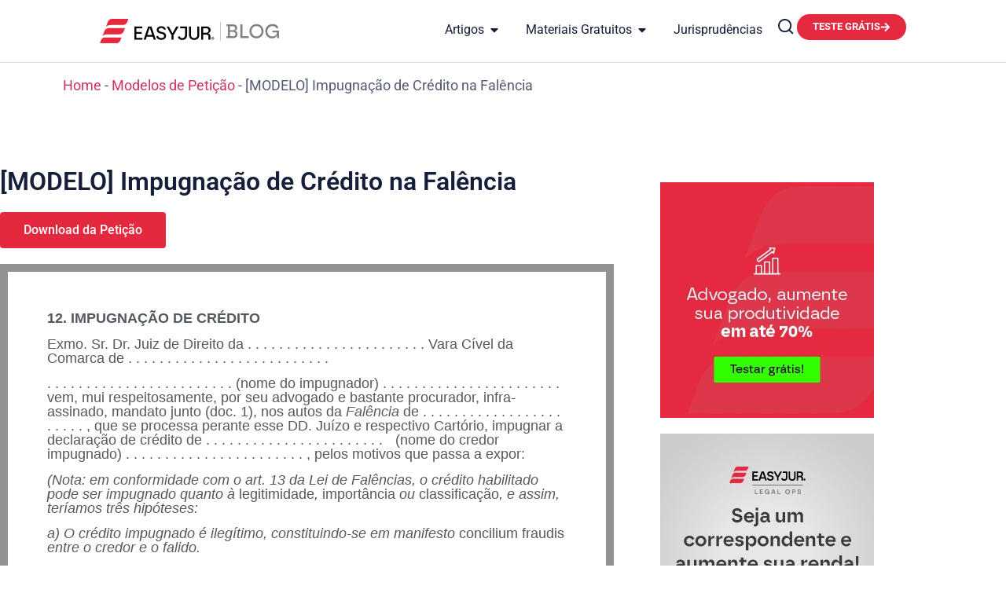

--- FILE ---
content_type: text/html; charset=UTF-8
request_url: https://easyjur.com/blog/modelos-de-peticao/impugnacao-de-credito-na-falencia/
body_size: 63591
content:
<!doctype html>
<html lang="pt-BR" prefix="og: https://ogp.me/ns#">
<head><meta charset="UTF-8"><script>if(navigator.userAgent.match(/MSIE|Internet Explorer/i)||navigator.userAgent.match(/Trident\/7\..*?rv:11/i)){var href=document.location.href;if(!href.match(/[?&]nowprocket/)){if(href.indexOf("?")==-1){if(href.indexOf("#")==-1){document.location.href=href+"?nowprocket=1"}else{document.location.href=href.replace("#","?nowprocket=1#")}}else{if(href.indexOf("#")==-1){document.location.href=href+"&nowprocket=1"}else{document.location.href=href.replace("#","&nowprocket=1#")}}}}</script><script>(()=>{class RocketLazyLoadScripts{constructor(){this.v="2.0.4",this.userEvents=["keydown","keyup","mousedown","mouseup","mousemove","mouseover","mouseout","touchmove","touchstart","touchend","touchcancel","wheel","click","dblclick","input"],this.attributeEvents=["onblur","onclick","oncontextmenu","ondblclick","onfocus","onmousedown","onmouseenter","onmouseleave","onmousemove","onmouseout","onmouseover","onmouseup","onmousewheel","onscroll","onsubmit"]}async t(){this.i(),this.o(),/iP(ad|hone)/.test(navigator.userAgent)&&this.h(),this.u(),this.l(this),this.m(),this.k(this),this.p(this),this._(),await Promise.all([this.R(),this.L()]),this.lastBreath=Date.now(),this.S(this),this.P(),this.D(),this.O(),this.M(),await this.C(this.delayedScripts.normal),await this.C(this.delayedScripts.defer),await this.C(this.delayedScripts.async),await this.T(),await this.F(),await this.j(),await this.A(),window.dispatchEvent(new Event("rocket-allScriptsLoaded")),this.everythingLoaded=!0,this.lastTouchEnd&&await new Promise(t=>setTimeout(t,500-Date.now()+this.lastTouchEnd)),this.I(),this.H(),this.U(),this.W()}i(){this.CSPIssue=sessionStorage.getItem("rocketCSPIssue"),document.addEventListener("securitypolicyviolation",t=>{this.CSPIssue||"script-src-elem"!==t.violatedDirective||"data"!==t.blockedURI||(this.CSPIssue=!0,sessionStorage.setItem("rocketCSPIssue",!0))},{isRocket:!0})}o(){window.addEventListener("pageshow",t=>{this.persisted=t.persisted,this.realWindowLoadedFired=!0},{isRocket:!0}),window.addEventListener("pagehide",()=>{this.onFirstUserAction=null},{isRocket:!0})}h(){let t;function e(e){t=e}window.addEventListener("touchstart",e,{isRocket:!0}),window.addEventListener("touchend",function i(o){o.changedTouches[0]&&t.changedTouches[0]&&Math.abs(o.changedTouches[0].pageX-t.changedTouches[0].pageX)<10&&Math.abs(o.changedTouches[0].pageY-t.changedTouches[0].pageY)<10&&o.timeStamp-t.timeStamp<200&&(window.removeEventListener("touchstart",e,{isRocket:!0}),window.removeEventListener("touchend",i,{isRocket:!0}),"INPUT"===o.target.tagName&&"text"===o.target.type||(o.target.dispatchEvent(new TouchEvent("touchend",{target:o.target,bubbles:!0})),o.target.dispatchEvent(new MouseEvent("mouseover",{target:o.target,bubbles:!0})),o.target.dispatchEvent(new PointerEvent("click",{target:o.target,bubbles:!0,cancelable:!0,detail:1,clientX:o.changedTouches[0].clientX,clientY:o.changedTouches[0].clientY})),event.preventDefault()))},{isRocket:!0})}q(t){this.userActionTriggered||("mousemove"!==t.type||this.firstMousemoveIgnored?"keyup"===t.type||"mouseover"===t.type||"mouseout"===t.type||(this.userActionTriggered=!0,this.onFirstUserAction&&this.onFirstUserAction()):this.firstMousemoveIgnored=!0),"click"===t.type&&t.preventDefault(),t.stopPropagation(),t.stopImmediatePropagation(),"touchstart"===this.lastEvent&&"touchend"===t.type&&(this.lastTouchEnd=Date.now()),"click"===t.type&&(this.lastTouchEnd=0),this.lastEvent=t.type,t.composedPath&&t.composedPath()[0].getRootNode()instanceof ShadowRoot&&(t.rocketTarget=t.composedPath()[0]),this.savedUserEvents.push(t)}u(){this.savedUserEvents=[],this.userEventHandler=this.q.bind(this),this.userEvents.forEach(t=>window.addEventListener(t,this.userEventHandler,{passive:!1,isRocket:!0})),document.addEventListener("visibilitychange",this.userEventHandler,{isRocket:!0})}U(){this.userEvents.forEach(t=>window.removeEventListener(t,this.userEventHandler,{passive:!1,isRocket:!0})),document.removeEventListener("visibilitychange",this.userEventHandler,{isRocket:!0}),this.savedUserEvents.forEach(t=>{(t.rocketTarget||t.target).dispatchEvent(new window[t.constructor.name](t.type,t))})}m(){const t="return false",e=Array.from(this.attributeEvents,t=>"data-rocket-"+t),i="["+this.attributeEvents.join("],[")+"]",o="[data-rocket-"+this.attributeEvents.join("],[data-rocket-")+"]",s=(e,i,o)=>{o&&o!==t&&(e.setAttribute("data-rocket-"+i,o),e["rocket"+i]=new Function("event",o),e.setAttribute(i,t))};new MutationObserver(t=>{for(const n of t)"attributes"===n.type&&(n.attributeName.startsWith("data-rocket-")||this.everythingLoaded?n.attributeName.startsWith("data-rocket-")&&this.everythingLoaded&&this.N(n.target,n.attributeName.substring(12)):s(n.target,n.attributeName,n.target.getAttribute(n.attributeName))),"childList"===n.type&&n.addedNodes.forEach(t=>{if(t.nodeType===Node.ELEMENT_NODE)if(this.everythingLoaded)for(const i of[t,...t.querySelectorAll(o)])for(const t of i.getAttributeNames())e.includes(t)&&this.N(i,t.substring(12));else for(const e of[t,...t.querySelectorAll(i)])for(const t of e.getAttributeNames())this.attributeEvents.includes(t)&&s(e,t,e.getAttribute(t))})}).observe(document,{subtree:!0,childList:!0,attributeFilter:[...this.attributeEvents,...e]})}I(){this.attributeEvents.forEach(t=>{document.querySelectorAll("[data-rocket-"+t+"]").forEach(e=>{this.N(e,t)})})}N(t,e){const i=t.getAttribute("data-rocket-"+e);i&&(t.setAttribute(e,i),t.removeAttribute("data-rocket-"+e))}k(t){Object.defineProperty(HTMLElement.prototype,"onclick",{get(){return this.rocketonclick||null},set(e){this.rocketonclick=e,this.setAttribute(t.everythingLoaded?"onclick":"data-rocket-onclick","this.rocketonclick(event)")}})}S(t){function e(e,i){let o=e[i];e[i]=null,Object.defineProperty(e,i,{get:()=>o,set(s){t.everythingLoaded?o=s:e["rocket"+i]=o=s}})}e(document,"onreadystatechange"),e(window,"onload"),e(window,"onpageshow");try{Object.defineProperty(document,"readyState",{get:()=>t.rocketReadyState,set(e){t.rocketReadyState=e},configurable:!0}),document.readyState="loading"}catch(t){console.log("WPRocket DJE readyState conflict, bypassing")}}l(t){this.originalAddEventListener=EventTarget.prototype.addEventListener,this.originalRemoveEventListener=EventTarget.prototype.removeEventListener,this.savedEventListeners=[],EventTarget.prototype.addEventListener=function(e,i,o){o&&o.isRocket||!t.B(e,this)&&!t.userEvents.includes(e)||t.B(e,this)&&!t.userActionTriggered||e.startsWith("rocket-")||t.everythingLoaded?t.originalAddEventListener.call(this,e,i,o):(t.savedEventListeners.push({target:this,remove:!1,type:e,func:i,options:o}),"mouseenter"!==e&&"mouseleave"!==e||t.originalAddEventListener.call(this,e,t.savedUserEvents.push,o))},EventTarget.prototype.removeEventListener=function(e,i,o){o&&o.isRocket||!t.B(e,this)&&!t.userEvents.includes(e)||t.B(e,this)&&!t.userActionTriggered||e.startsWith("rocket-")||t.everythingLoaded?t.originalRemoveEventListener.call(this,e,i,o):t.savedEventListeners.push({target:this,remove:!0,type:e,func:i,options:o})}}J(t,e){this.savedEventListeners=this.savedEventListeners.filter(i=>{let o=i.type,s=i.target||window;return e!==o||t!==s||(this.B(o,s)&&(i.type="rocket-"+o),this.$(i),!1)})}H(){EventTarget.prototype.addEventListener=this.originalAddEventListener,EventTarget.prototype.removeEventListener=this.originalRemoveEventListener,this.savedEventListeners.forEach(t=>this.$(t))}$(t){t.remove?this.originalRemoveEventListener.call(t.target,t.type,t.func,t.options):this.originalAddEventListener.call(t.target,t.type,t.func,t.options)}p(t){let e;function i(e){return t.everythingLoaded?e:e.split(" ").map(t=>"load"===t||t.startsWith("load.")?"rocket-jquery-load":t).join(" ")}function o(o){function s(e){const s=o.fn[e];o.fn[e]=o.fn.init.prototype[e]=function(){return this[0]===window&&t.userActionTriggered&&("string"==typeof arguments[0]||arguments[0]instanceof String?arguments[0]=i(arguments[0]):"object"==typeof arguments[0]&&Object.keys(arguments[0]).forEach(t=>{const e=arguments[0][t];delete arguments[0][t],arguments[0][i(t)]=e})),s.apply(this,arguments),this}}if(o&&o.fn&&!t.allJQueries.includes(o)){const e={DOMContentLoaded:[],"rocket-DOMContentLoaded":[]};for(const t in e)document.addEventListener(t,()=>{e[t].forEach(t=>t())},{isRocket:!0});o.fn.ready=o.fn.init.prototype.ready=function(i){function s(){parseInt(o.fn.jquery)>2?setTimeout(()=>i.bind(document)(o)):i.bind(document)(o)}return"function"==typeof i&&(t.realDomReadyFired?!t.userActionTriggered||t.fauxDomReadyFired?s():e["rocket-DOMContentLoaded"].push(s):e.DOMContentLoaded.push(s)),o([])},s("on"),s("one"),s("off"),t.allJQueries.push(o)}e=o}t.allJQueries=[],o(window.jQuery),Object.defineProperty(window,"jQuery",{get:()=>e,set(t){o(t)}})}P(){const t=new Map;document.write=document.writeln=function(e){const i=document.currentScript,o=document.createRange(),s=i.parentElement;let n=t.get(i);void 0===n&&(n=i.nextSibling,t.set(i,n));const c=document.createDocumentFragment();o.setStart(c,0),c.appendChild(o.createContextualFragment(e)),s.insertBefore(c,n)}}async R(){return new Promise(t=>{this.userActionTriggered?t():this.onFirstUserAction=t})}async L(){return new Promise(t=>{document.addEventListener("DOMContentLoaded",()=>{this.realDomReadyFired=!0,t()},{isRocket:!0})})}async j(){return this.realWindowLoadedFired?Promise.resolve():new Promise(t=>{window.addEventListener("load",t,{isRocket:!0})})}M(){this.pendingScripts=[];this.scriptsMutationObserver=new MutationObserver(t=>{for(const e of t)e.addedNodes.forEach(t=>{"SCRIPT"!==t.tagName||t.noModule||t.isWPRocket||this.pendingScripts.push({script:t,promise:new Promise(e=>{const i=()=>{const i=this.pendingScripts.findIndex(e=>e.script===t);i>=0&&this.pendingScripts.splice(i,1),e()};t.addEventListener("load",i,{isRocket:!0}),t.addEventListener("error",i,{isRocket:!0}),setTimeout(i,1e3)})})})}),this.scriptsMutationObserver.observe(document,{childList:!0,subtree:!0})}async F(){await this.X(),this.pendingScripts.length?(await this.pendingScripts[0].promise,await this.F()):this.scriptsMutationObserver.disconnect()}D(){this.delayedScripts={normal:[],async:[],defer:[]},document.querySelectorAll("script[type$=rocketlazyloadscript]").forEach(t=>{t.hasAttribute("data-rocket-src")?t.hasAttribute("async")&&!1!==t.async?this.delayedScripts.async.push(t):t.hasAttribute("defer")&&!1!==t.defer||"module"===t.getAttribute("data-rocket-type")?this.delayedScripts.defer.push(t):this.delayedScripts.normal.push(t):this.delayedScripts.normal.push(t)})}async _(){await this.L();let t=[];document.querySelectorAll("script[type$=rocketlazyloadscript][data-rocket-src]").forEach(e=>{let i=e.getAttribute("data-rocket-src");if(i&&!i.startsWith("data:")){i.startsWith("//")&&(i=location.protocol+i);try{const o=new URL(i).origin;o!==location.origin&&t.push({src:o,crossOrigin:e.crossOrigin||"module"===e.getAttribute("data-rocket-type")})}catch(t){}}}),t=[...new Map(t.map(t=>[JSON.stringify(t),t])).values()],this.Y(t,"preconnect")}async G(t){if(await this.K(),!0!==t.noModule||!("noModule"in HTMLScriptElement.prototype))return new Promise(e=>{let i;function o(){(i||t).setAttribute("data-rocket-status","executed"),e()}try{if(navigator.userAgent.includes("Firefox/")||""===navigator.vendor||this.CSPIssue)i=document.createElement("script"),[...t.attributes].forEach(t=>{let e=t.nodeName;"type"!==e&&("data-rocket-type"===e&&(e="type"),"data-rocket-src"===e&&(e="src"),i.setAttribute(e,t.nodeValue))}),t.text&&(i.text=t.text),t.nonce&&(i.nonce=t.nonce),i.hasAttribute("src")?(i.addEventListener("load",o,{isRocket:!0}),i.addEventListener("error",()=>{i.setAttribute("data-rocket-status","failed-network"),e()},{isRocket:!0}),setTimeout(()=>{i.isConnected||e()},1)):(i.text=t.text,o()),i.isWPRocket=!0,t.parentNode.replaceChild(i,t);else{const i=t.getAttribute("data-rocket-type"),s=t.getAttribute("data-rocket-src");i?(t.type=i,t.removeAttribute("data-rocket-type")):t.removeAttribute("type"),t.addEventListener("load",o,{isRocket:!0}),t.addEventListener("error",i=>{this.CSPIssue&&i.target.src.startsWith("data:")?(console.log("WPRocket: CSP fallback activated"),t.removeAttribute("src"),this.G(t).then(e)):(t.setAttribute("data-rocket-status","failed-network"),e())},{isRocket:!0}),s?(t.fetchPriority="high",t.removeAttribute("data-rocket-src"),t.src=s):t.src="data:text/javascript;base64,"+window.btoa(unescape(encodeURIComponent(t.text)))}}catch(i){t.setAttribute("data-rocket-status","failed-transform"),e()}});t.setAttribute("data-rocket-status","skipped")}async C(t){const e=t.shift();return e?(e.isConnected&&await this.G(e),this.C(t)):Promise.resolve()}O(){this.Y([...this.delayedScripts.normal,...this.delayedScripts.defer,...this.delayedScripts.async],"preload")}Y(t,e){this.trash=this.trash||[];let i=!0;var o=document.createDocumentFragment();t.forEach(t=>{const s=t.getAttribute&&t.getAttribute("data-rocket-src")||t.src;if(s&&!s.startsWith("data:")){const n=document.createElement("link");n.href=s,n.rel=e,"preconnect"!==e&&(n.as="script",n.fetchPriority=i?"high":"low"),t.getAttribute&&"module"===t.getAttribute("data-rocket-type")&&(n.crossOrigin=!0),t.crossOrigin&&(n.crossOrigin=t.crossOrigin),t.integrity&&(n.integrity=t.integrity),t.nonce&&(n.nonce=t.nonce),o.appendChild(n),this.trash.push(n),i=!1}}),document.head.appendChild(o)}W(){this.trash.forEach(t=>t.remove())}async T(){try{document.readyState="interactive"}catch(t){}this.fauxDomReadyFired=!0;try{await this.K(),this.J(document,"readystatechange"),document.dispatchEvent(new Event("rocket-readystatechange")),await this.K(),document.rocketonreadystatechange&&document.rocketonreadystatechange(),await this.K(),this.J(document,"DOMContentLoaded"),document.dispatchEvent(new Event("rocket-DOMContentLoaded")),await this.K(),this.J(window,"DOMContentLoaded"),window.dispatchEvent(new Event("rocket-DOMContentLoaded"))}catch(t){console.error(t)}}async A(){try{document.readyState="complete"}catch(t){}try{await this.K(),this.J(document,"readystatechange"),document.dispatchEvent(new Event("rocket-readystatechange")),await this.K(),document.rocketonreadystatechange&&document.rocketonreadystatechange(),await this.K(),this.J(window,"load"),window.dispatchEvent(new Event("rocket-load")),await this.K(),window.rocketonload&&window.rocketonload(),await this.K(),this.allJQueries.forEach(t=>t(window).trigger("rocket-jquery-load")),await this.K(),this.J(window,"pageshow");const t=new Event("rocket-pageshow");t.persisted=this.persisted,window.dispatchEvent(t),await this.K(),window.rocketonpageshow&&window.rocketonpageshow({persisted:this.persisted})}catch(t){console.error(t)}}async K(){Date.now()-this.lastBreath>45&&(await this.X(),this.lastBreath=Date.now())}async X(){return document.hidden?new Promise(t=>setTimeout(t)):new Promise(t=>requestAnimationFrame(t))}B(t,e){return e===document&&"readystatechange"===t||(e===document&&"DOMContentLoaded"===t||(e===window&&"DOMContentLoaded"===t||(e===window&&"load"===t||e===window&&"pageshow"===t)))}static run(){(new RocketLazyLoadScripts).t()}}RocketLazyLoadScripts.run()})();</script>
	
	<meta name="viewport" content="width=device-width, initial-scale=1">
	<link rel="profile" href="https://gmpg.org/xfn/11">
	
<!-- Otimização dos mecanismos de pesquisa pelo Rank Math PRO - https://rankmath.com/ -->
<title>[MODELO] Impugnação de Crédito na Falência - EasyJur Blog</title>
<link data-rocket-prefetch href="https://js.hubspotfeedback.com" rel="dns-prefetch">
<link data-rocket-prefetch href="https://js.usemessages.com" rel="dns-prefetch">
<link data-rocket-prefetch href="https://js.hsadspixel.net" rel="dns-prefetch">
<link data-rocket-prefetch href="https://js.hs-banner.com" rel="dns-prefetch">
<link data-rocket-prefetch href="https://js.hs-analytics.net" rel="dns-prefetch">
<link data-rocket-prefetch href="https://js.hscollectedforms.net" rel="dns-prefetch">
<link data-rocket-prefetch href="https://js.hubspot.com" rel="dns-prefetch">
<link data-rocket-prefetch href="https://www.googletagmanager.com" rel="dns-prefetch">
<link data-rocket-prefetch href="https://www.clarity.ms" rel="dns-prefetch">
<link data-rocket-prefetch href="https://connect.facebook.net" rel="dns-prefetch">
<link data-rocket-prefetch href="https://js.hs-scripts.com" rel="dns-prefetch">
<link crossorigin data-rocket-preload as="font" href="https://easyjur.com/blog/wp-content/uploads/elementor/google-fonts/fonts/roboto-kfo7cnqeu92fr1me7ksn66agldtyluama3yuba.woff2" rel="preload">
<style id="wpr-usedcss">img:is([sizes=auto i],[sizes^="auto," i]){contain-intrinsic-size:3000px 1500px}img.emoji{display:inline!important;border:none!important;box-shadow:none!important;height:1em!important;width:1em!important;margin:0 .07em!important;vertical-align:-.1em!important;background:0 0!important;padding:0!important}:where(.wp-block-button__link){border-radius:9999px;box-shadow:none;padding:calc(.667em + 2px) calc(1.333em + 2px);text-decoration:none}:root :where(.wp-block-button .wp-block-button__link.is-style-outline),:root :where(.wp-block-button.is-style-outline>.wp-block-button__link){border:2px solid;padding:.667em 1.333em}:root :where(.wp-block-button .wp-block-button__link.is-style-outline:not(.has-text-color)),:root :where(.wp-block-button.is-style-outline>.wp-block-button__link:not(.has-text-color)){color:currentColor}:root :where(.wp-block-button .wp-block-button__link.is-style-outline:not(.has-background)),:root :where(.wp-block-button.is-style-outline>.wp-block-button__link:not(.has-background)){background-color:initial;background-image:none}:where(.wp-block-calendar table:not(.has-background) th){background:#ddd}:where(.wp-block-columns){margin-bottom:1.75em}:where(.wp-block-columns.has-background){padding:1.25em 2.375em}:where(.wp-block-post-comments input[type=submit]){border:none}:where(.wp-block-cover-image:not(.has-text-color)),:where(.wp-block-cover:not(.has-text-color)){color:#fff}:where(.wp-block-cover-image.is-light:not(.has-text-color)),:where(.wp-block-cover.is-light:not(.has-text-color)){color:#000}:root :where(.wp-block-cover h1:not(.has-text-color)),:root :where(.wp-block-cover h2:not(.has-text-color)),:root :where(.wp-block-cover h3:not(.has-text-color)),:root :where(.wp-block-cover h4:not(.has-text-color)),:root :where(.wp-block-cover h5:not(.has-text-color)),:root :where(.wp-block-cover h6:not(.has-text-color)),:root :where(.wp-block-cover p:not(.has-text-color)){color:inherit}:where(.wp-block-file){margin-bottom:1.5em}:where(.wp-block-file__button){border-radius:2em;display:inline-block;padding:.5em 1em}:where(.wp-block-file__button):where(a):active,:where(.wp-block-file__button):where(a):focus,:where(.wp-block-file__button):where(a):hover,:where(.wp-block-file__button):where(a):visited{box-shadow:none;color:#fff;opacity:.85;text-decoration:none}:where(.wp-block-form-input__input){font-size:1em;margin-bottom:.5em;padding:0 .5em}:where(.wp-block-form-input__input)[type=date],:where(.wp-block-form-input__input)[type=datetime-local],:where(.wp-block-form-input__input)[type=datetime],:where(.wp-block-form-input__input)[type=email],:where(.wp-block-form-input__input)[type=month],:where(.wp-block-form-input__input)[type=number],:where(.wp-block-form-input__input)[type=password],:where(.wp-block-form-input__input)[type=search],:where(.wp-block-form-input__input)[type=tel],:where(.wp-block-form-input__input)[type=text],:where(.wp-block-form-input__input)[type=time],:where(.wp-block-form-input__input)[type=url],:where(.wp-block-form-input__input)[type=week]{border-style:solid;border-width:1px;line-height:2;min-height:2em}:where(.wp-block-group.wp-block-group-is-layout-constrained){position:relative}:root :where(.wp-block-image.is-style-rounded img,.wp-block-image .is-style-rounded img){border-radius:9999px}:where(.wp-block-latest-comments:not([style*=line-height] .wp-block-latest-comments__comment)){line-height:1.1}:where(.wp-block-latest-comments:not([style*=line-height] .wp-block-latest-comments__comment-excerpt p)){line-height:1.8}:root :where(.wp-block-latest-posts.is-grid){padding:0}:root :where(.wp-block-latest-posts.wp-block-latest-posts__list){padding-left:0}ul{box-sizing:border-box}:root :where(.wp-block-list.has-background){padding:1.25em 2.375em}:where(.wp-block-navigation.has-background .wp-block-navigation-item a:not(.wp-element-button)),:where(.wp-block-navigation.has-background .wp-block-navigation-submenu a:not(.wp-element-button)){padding:.5em 1em}:where(.wp-block-navigation .wp-block-navigation__submenu-container .wp-block-navigation-item a:not(.wp-element-button)),:where(.wp-block-navigation .wp-block-navigation__submenu-container .wp-block-navigation-submenu a:not(.wp-element-button)),:where(.wp-block-navigation .wp-block-navigation__submenu-container .wp-block-navigation-submenu button.wp-block-navigation-item__content),:where(.wp-block-navigation .wp-block-navigation__submenu-container .wp-block-pages-list__item button.wp-block-navigation-item__content){padding:.5em 1em}:root :where(p.has-background){padding:1.25em 2.375em}:where(p.has-text-color:not(.has-link-color)) a{color:inherit}:where(.wp-block-post-comments-form input:not([type=submit])),:where(.wp-block-post-comments-form textarea){border:1px solid #949494;font-family:inherit;font-size:1em}:where(.wp-block-post-comments-form input:where(:not([type=submit]):not([type=checkbox]))),:where(.wp-block-post-comments-form textarea){padding:calc(.667em + 2px)}:where(.wp-block-post-excerpt){box-sizing:border-box;margin-bottom:var(--wp--style--block-gap);margin-top:var(--wp--style--block-gap)}:where(.wp-block-preformatted.has-background){padding:1.25em 2.375em}:where(.wp-block-search__button){border:1px solid #ccc;padding:6px 10px}:where(.wp-block-search__input){appearance:none;border:1px solid #949494;flex-grow:1;font-family:inherit;font-size:inherit;font-style:inherit;font-weight:inherit;letter-spacing:inherit;line-height:inherit;margin-left:0;margin-right:0;min-width:3rem;padding:8px;text-decoration:unset!important;text-transform:inherit}:where(.wp-block-search__button-inside .wp-block-search__inside-wrapper){background-color:#fff;border:1px solid #949494;box-sizing:border-box;padding:4px}:where(.wp-block-search__button-inside .wp-block-search__inside-wrapper) .wp-block-search__input{border:none;border-radius:0;padding:0 4px}:where(.wp-block-search__button-inside .wp-block-search__inside-wrapper) .wp-block-search__input:focus{outline:0}:where(.wp-block-search__button-inside .wp-block-search__inside-wrapper) :where(.wp-block-search__button){padding:4px 8px}:root :where(.wp-block-separator.is-style-dots){height:auto;line-height:1;text-align:center}:root :where(.wp-block-separator.is-style-dots):before{color:currentColor;content:"···";font-family:serif;font-size:1.5em;letter-spacing:2em;padding-left:2em}:root :where(.wp-block-site-logo.is-style-rounded){border-radius:9999px}:where(.wp-block-social-links:not(.is-style-logos-only)) .wp-social-link{background-color:#f0f0f0;color:#444}:where(.wp-block-social-links:not(.is-style-logos-only)) .wp-social-link-amazon{background-color:#f90;color:#fff}:where(.wp-block-social-links:not(.is-style-logos-only)) .wp-social-link-bandcamp{background-color:#1ea0c3;color:#fff}:where(.wp-block-social-links:not(.is-style-logos-only)) .wp-social-link-behance{background-color:#0757fe;color:#fff}:where(.wp-block-social-links:not(.is-style-logos-only)) .wp-social-link-bluesky{background-color:#0a7aff;color:#fff}:where(.wp-block-social-links:not(.is-style-logos-only)) .wp-social-link-codepen{background-color:#1e1f26;color:#fff}:where(.wp-block-social-links:not(.is-style-logos-only)) .wp-social-link-deviantart{background-color:#02e49b;color:#fff}:where(.wp-block-social-links:not(.is-style-logos-only)) .wp-social-link-discord{background-color:#5865f2;color:#fff}:where(.wp-block-social-links:not(.is-style-logos-only)) .wp-social-link-dribbble{background-color:#e94c89;color:#fff}:where(.wp-block-social-links:not(.is-style-logos-only)) .wp-social-link-dropbox{background-color:#4280ff;color:#fff}:where(.wp-block-social-links:not(.is-style-logos-only)) .wp-social-link-etsy{background-color:#f45800;color:#fff}:where(.wp-block-social-links:not(.is-style-logos-only)) .wp-social-link-facebook{background-color:#0866ff;color:#fff}:where(.wp-block-social-links:not(.is-style-logos-only)) .wp-social-link-fivehundredpx{background-color:#000;color:#fff}:where(.wp-block-social-links:not(.is-style-logos-only)) .wp-social-link-flickr{background-color:#0461dd;color:#fff}:where(.wp-block-social-links:not(.is-style-logos-only)) .wp-social-link-foursquare{background-color:#e65678;color:#fff}:where(.wp-block-social-links:not(.is-style-logos-only)) .wp-social-link-github{background-color:#24292d;color:#fff}:where(.wp-block-social-links:not(.is-style-logos-only)) .wp-social-link-goodreads{background-color:#eceadd;color:#382110}:where(.wp-block-social-links:not(.is-style-logos-only)) .wp-social-link-google{background-color:#ea4434;color:#fff}:where(.wp-block-social-links:not(.is-style-logos-only)) .wp-social-link-gravatar{background-color:#1d4fc4;color:#fff}:where(.wp-block-social-links:not(.is-style-logos-only)) .wp-social-link-instagram{background-color:#f00075;color:#fff}:where(.wp-block-social-links:not(.is-style-logos-only)) .wp-social-link-lastfm{background-color:#e21b24;color:#fff}:where(.wp-block-social-links:not(.is-style-logos-only)) .wp-social-link-linkedin{background-color:#0d66c2;color:#fff}:where(.wp-block-social-links:not(.is-style-logos-only)) .wp-social-link-mastodon{background-color:#3288d4;color:#fff}:where(.wp-block-social-links:not(.is-style-logos-only)) .wp-social-link-medium{background-color:#000;color:#fff}:where(.wp-block-social-links:not(.is-style-logos-only)) .wp-social-link-meetup{background-color:#f6405f;color:#fff}:where(.wp-block-social-links:not(.is-style-logos-only)) .wp-social-link-patreon{background-color:#000;color:#fff}:where(.wp-block-social-links:not(.is-style-logos-only)) .wp-social-link-pinterest{background-color:#e60122;color:#fff}:where(.wp-block-social-links:not(.is-style-logos-only)) .wp-social-link-pocket{background-color:#ef4155;color:#fff}:where(.wp-block-social-links:not(.is-style-logos-only)) .wp-social-link-reddit{background-color:#ff4500;color:#fff}:where(.wp-block-social-links:not(.is-style-logos-only)) .wp-social-link-skype{background-color:#0478d7;color:#fff}:where(.wp-block-social-links:not(.is-style-logos-only)) .wp-social-link-snapchat{background-color:#fefc00;color:#fff;stroke:#000}:where(.wp-block-social-links:not(.is-style-logos-only)) .wp-social-link-soundcloud{background-color:#ff5600;color:#fff}:where(.wp-block-social-links:not(.is-style-logos-only)) .wp-social-link-spotify{background-color:#1bd760;color:#fff}:where(.wp-block-social-links:not(.is-style-logos-only)) .wp-social-link-telegram{background-color:#2aabee;color:#fff}:where(.wp-block-social-links:not(.is-style-logos-only)) .wp-social-link-threads{background-color:#000;color:#fff}:where(.wp-block-social-links:not(.is-style-logos-only)) .wp-social-link-tiktok{background-color:#000;color:#fff}:where(.wp-block-social-links:not(.is-style-logos-only)) .wp-social-link-tumblr{background-color:#011835;color:#fff}:where(.wp-block-social-links:not(.is-style-logos-only)) .wp-social-link-twitch{background-color:#6440a4;color:#fff}:where(.wp-block-social-links:not(.is-style-logos-only)) .wp-social-link-twitter{background-color:#1da1f2;color:#fff}:where(.wp-block-social-links:not(.is-style-logos-only)) .wp-social-link-vimeo{background-color:#1eb7ea;color:#fff}:where(.wp-block-social-links:not(.is-style-logos-only)) .wp-social-link-vk{background-color:#4680c2;color:#fff}:where(.wp-block-social-links:not(.is-style-logos-only)) .wp-social-link-wordpress{background-color:#3499cd;color:#fff}:where(.wp-block-social-links:not(.is-style-logos-only)) .wp-social-link-whatsapp{background-color:#25d366;color:#fff}:where(.wp-block-social-links:not(.is-style-logos-only)) .wp-social-link-x{background-color:#000;color:#fff}:where(.wp-block-social-links:not(.is-style-logos-only)) .wp-social-link-yelp{background-color:#d32422;color:#fff}:where(.wp-block-social-links:not(.is-style-logos-only)) .wp-social-link-youtube{background-color:red;color:#fff}:where(.wp-block-social-links.is-style-logos-only) .wp-social-link{background:0 0}:where(.wp-block-social-links.is-style-logos-only) .wp-social-link svg{height:1.25em;width:1.25em}:where(.wp-block-social-links.is-style-logos-only) .wp-social-link-amazon{color:#f90}:where(.wp-block-social-links.is-style-logos-only) .wp-social-link-bandcamp{color:#1ea0c3}:where(.wp-block-social-links.is-style-logos-only) .wp-social-link-behance{color:#0757fe}:where(.wp-block-social-links.is-style-logos-only) .wp-social-link-bluesky{color:#0a7aff}:where(.wp-block-social-links.is-style-logos-only) .wp-social-link-codepen{color:#1e1f26}:where(.wp-block-social-links.is-style-logos-only) .wp-social-link-deviantart{color:#02e49b}:where(.wp-block-social-links.is-style-logos-only) .wp-social-link-discord{color:#5865f2}:where(.wp-block-social-links.is-style-logos-only) .wp-social-link-dribbble{color:#e94c89}:where(.wp-block-social-links.is-style-logos-only) .wp-social-link-dropbox{color:#4280ff}:where(.wp-block-social-links.is-style-logos-only) .wp-social-link-etsy{color:#f45800}:where(.wp-block-social-links.is-style-logos-only) .wp-social-link-facebook{color:#0866ff}:where(.wp-block-social-links.is-style-logos-only) .wp-social-link-fivehundredpx{color:#000}:where(.wp-block-social-links.is-style-logos-only) .wp-social-link-flickr{color:#0461dd}:where(.wp-block-social-links.is-style-logos-only) .wp-social-link-foursquare{color:#e65678}:where(.wp-block-social-links.is-style-logos-only) .wp-social-link-github{color:#24292d}:where(.wp-block-social-links.is-style-logos-only) .wp-social-link-goodreads{color:#382110}:where(.wp-block-social-links.is-style-logos-only) .wp-social-link-google{color:#ea4434}:where(.wp-block-social-links.is-style-logos-only) .wp-social-link-gravatar{color:#1d4fc4}:where(.wp-block-social-links.is-style-logos-only) .wp-social-link-instagram{color:#f00075}:where(.wp-block-social-links.is-style-logos-only) .wp-social-link-lastfm{color:#e21b24}:where(.wp-block-social-links.is-style-logos-only) .wp-social-link-linkedin{color:#0d66c2}:where(.wp-block-social-links.is-style-logos-only) .wp-social-link-mastodon{color:#3288d4}:where(.wp-block-social-links.is-style-logos-only) .wp-social-link-medium{color:#000}:where(.wp-block-social-links.is-style-logos-only) .wp-social-link-meetup{color:#f6405f}:where(.wp-block-social-links.is-style-logos-only) .wp-social-link-patreon{color:#000}:where(.wp-block-social-links.is-style-logos-only) .wp-social-link-pinterest{color:#e60122}:where(.wp-block-social-links.is-style-logos-only) .wp-social-link-pocket{color:#ef4155}:where(.wp-block-social-links.is-style-logos-only) .wp-social-link-reddit{color:#ff4500}:where(.wp-block-social-links.is-style-logos-only) .wp-social-link-skype{color:#0478d7}:where(.wp-block-social-links.is-style-logos-only) .wp-social-link-snapchat{color:#fff;stroke:#000}:where(.wp-block-social-links.is-style-logos-only) .wp-social-link-soundcloud{color:#ff5600}:where(.wp-block-social-links.is-style-logos-only) .wp-social-link-spotify{color:#1bd760}:where(.wp-block-social-links.is-style-logos-only) .wp-social-link-telegram{color:#2aabee}:where(.wp-block-social-links.is-style-logos-only) .wp-social-link-threads{color:#000}:where(.wp-block-social-links.is-style-logos-only) .wp-social-link-tiktok{color:#000}:where(.wp-block-social-links.is-style-logos-only) .wp-social-link-tumblr{color:#011835}:where(.wp-block-social-links.is-style-logos-only) .wp-social-link-twitch{color:#6440a4}:where(.wp-block-social-links.is-style-logos-only) .wp-social-link-twitter{color:#1da1f2}:where(.wp-block-social-links.is-style-logos-only) .wp-social-link-vimeo{color:#1eb7ea}:where(.wp-block-social-links.is-style-logos-only) .wp-social-link-vk{color:#4680c2}:where(.wp-block-social-links.is-style-logos-only) .wp-social-link-whatsapp{color:#25d366}:where(.wp-block-social-links.is-style-logos-only) .wp-social-link-wordpress{color:#3499cd}:where(.wp-block-social-links.is-style-logos-only) .wp-social-link-x{color:#000}:where(.wp-block-social-links.is-style-logos-only) .wp-social-link-yelp{color:#d32422}:where(.wp-block-social-links.is-style-logos-only) .wp-social-link-youtube{color:red}:root :where(.wp-block-social-links .wp-social-link a){padding:.25em}:root :where(.wp-block-social-links.is-style-logos-only .wp-social-link a){padding:0}:root :where(.wp-block-social-links.is-style-pill-shape .wp-social-link a){padding-left:.6666666667em;padding-right:.6666666667em}:root :where(.wp-block-tag-cloud.is-style-outline){display:flex;flex-wrap:wrap;gap:1ch}:root :where(.wp-block-tag-cloud.is-style-outline a){border:1px solid;font-size:unset!important;margin-right:0;padding:1ch 2ch;text-decoration:none!important}:root :where(.wp-block-table-of-contents){box-sizing:border-box}:where(.wp-block-term-description){box-sizing:border-box;margin-bottom:var(--wp--style--block-gap);margin-top:var(--wp--style--block-gap)}:where(pre.wp-block-verse){font-family:inherit}:root{--wp-block-synced-color:#7a00df;--wp-block-synced-color--rgb:122,0,223;--wp-bound-block-color:var(--wp-block-synced-color);--wp-editor-canvas-background:#ddd;--wp-admin-theme-color:#007cba;--wp-admin-theme-color--rgb:0,124,186;--wp-admin-theme-color-darker-10:#006ba1;--wp-admin-theme-color-darker-10--rgb:0,107,160.5;--wp-admin-theme-color-darker-20:#005a87;--wp-admin-theme-color-darker-20--rgb:0,90,135;--wp-admin-border-width-focus:2px}@media (min-resolution:192dpi){:root{--wp-admin-border-width-focus:1.5px}}:root{--wp--preset--font-size--normal:16px;--wp--preset--font-size--huge:42px}.screen-reader-text{border:0;clip-path:inset(50%);height:1px;margin:-1px;overflow:hidden;padding:0;position:absolute;width:1px;word-wrap:normal!important}.screen-reader-text:focus{background-color:#ddd;clip-path:none;color:#444;display:block;font-size:1em;height:auto;left:5px;line-height:normal;padding:15px 23px 14px;text-decoration:none;top:5px;width:auto;z-index:100000}html :where(.has-border-color){border-style:solid}html :where([style*=border-top-color]){border-top-style:solid}html :where([style*=border-right-color]){border-right-style:solid}html :where([style*=border-bottom-color]){border-bottom-style:solid}html :where([style*=border-left-color]){border-left-style:solid}html :where([style*=border-width]){border-style:solid}html :where([style*=border-top-width]){border-top-style:solid}html :where([style*=border-right-width]){border-right-style:solid}html :where([style*=border-bottom-width]){border-bottom-style:solid}html :where([style*=border-left-width]){border-left-style:solid}html :where(img[class*=wp-image-]){height:auto;max-width:100%}:where(figure){margin:0 0 1em}html :where(.is-position-sticky){--wp-admin--admin-bar--position-offset:var(--wp-admin--admin-bar--height,0px)}@media screen and (max-width:600px){html :where(.is-position-sticky){--wp-admin--admin-bar--position-offset:0px}}a:has(>.jet-engine-lightbox-icon):before{display:none}:root{--wp--preset--aspect-ratio--square:1;--wp--preset--aspect-ratio--4-3:4/3;--wp--preset--aspect-ratio--3-4:3/4;--wp--preset--aspect-ratio--3-2:3/2;--wp--preset--aspect-ratio--2-3:2/3;--wp--preset--aspect-ratio--16-9:16/9;--wp--preset--aspect-ratio--9-16:9/16;--wp--preset--color--black:#000000;--wp--preset--color--cyan-bluish-gray:#abb8c3;--wp--preset--color--white:#ffffff;--wp--preset--color--pale-pink:#f78da7;--wp--preset--color--vivid-red:#cf2e2e;--wp--preset--color--luminous-vivid-orange:#ff6900;--wp--preset--color--luminous-vivid-amber:#fcb900;--wp--preset--color--light-green-cyan:#7bdcb5;--wp--preset--color--vivid-green-cyan:#00d084;--wp--preset--color--pale-cyan-blue:#8ed1fc;--wp--preset--color--vivid-cyan-blue:#0693e3;--wp--preset--color--vivid-purple:#9b51e0;--wp--preset--gradient--vivid-cyan-blue-to-vivid-purple:linear-gradient(135deg,rgb(6, 147, 227) 0%,rgb(155, 81, 224) 100%);--wp--preset--gradient--light-green-cyan-to-vivid-green-cyan:linear-gradient(135deg,rgb(122, 220, 180) 0%,rgb(0, 208, 130) 100%);--wp--preset--gradient--luminous-vivid-amber-to-luminous-vivid-orange:linear-gradient(135deg,rgb(252, 185, 0) 0%,rgb(255, 105, 0) 100%);--wp--preset--gradient--luminous-vivid-orange-to-vivid-red:linear-gradient(135deg,rgb(255, 105, 0) 0%,rgb(207, 46, 46) 100%);--wp--preset--gradient--very-light-gray-to-cyan-bluish-gray:linear-gradient(135deg,rgb(238, 238, 238) 0%,rgb(169, 184, 195) 100%);--wp--preset--gradient--cool-to-warm-spectrum:linear-gradient(135deg,rgb(74, 234, 220) 0%,rgb(151, 120, 209) 20%,rgb(207, 42, 186) 40%,rgb(238, 44, 130) 60%,rgb(251, 105, 98) 80%,rgb(254, 248, 76) 100%);--wp--preset--gradient--blush-light-purple:linear-gradient(135deg,rgb(255, 206, 236) 0%,rgb(152, 150, 240) 100%);--wp--preset--gradient--blush-bordeaux:linear-gradient(135deg,rgb(254, 205, 165) 0%,rgb(254, 45, 45) 50%,rgb(107, 0, 62) 100%);--wp--preset--gradient--luminous-dusk:linear-gradient(135deg,rgb(255, 203, 112) 0%,rgb(199, 81, 192) 50%,rgb(65, 88, 208) 100%);--wp--preset--gradient--pale-ocean:linear-gradient(135deg,rgb(255, 245, 203) 0%,rgb(182, 227, 212) 50%,rgb(51, 167, 181) 100%);--wp--preset--gradient--electric-grass:linear-gradient(135deg,rgb(202, 248, 128) 0%,rgb(113, 206, 126) 100%);--wp--preset--gradient--midnight:linear-gradient(135deg,rgb(2, 3, 129) 0%,rgb(40, 116, 252) 100%);--wp--preset--font-size--small:13px;--wp--preset--font-size--medium:20px;--wp--preset--font-size--large:36px;--wp--preset--font-size--x-large:42px;--wp--preset--spacing--20:0.44rem;--wp--preset--spacing--30:0.67rem;--wp--preset--spacing--40:1rem;--wp--preset--spacing--50:1.5rem;--wp--preset--spacing--60:2.25rem;--wp--preset--spacing--70:3.38rem;--wp--preset--spacing--80:5.06rem;--wp--preset--shadow--natural:6px 6px 9px rgba(0, 0, 0, .2);--wp--preset--shadow--deep:12px 12px 50px rgba(0, 0, 0, .4);--wp--preset--shadow--sharp:6px 6px 0px rgba(0, 0, 0, .2);--wp--preset--shadow--outlined:6px 6px 0px -3px rgb(255, 255, 255),6px 6px rgb(0, 0, 0);--wp--preset--shadow--crisp:6px 6px 0px rgb(0, 0, 0)}:root{--wp--style--global--content-size:800px;--wp--style--global--wide-size:1200px}:where(body){margin:0}:where(.wp-site-blocks)>*{margin-block-start:24px;margin-block-end:0}:where(.wp-site-blocks)>:first-child{margin-block-start:0}:where(.wp-site-blocks)>:last-child{margin-block-end:0}:root{--wp--style--block-gap:24px}:root :where(.is-layout-flow)>:first-child{margin-block-start:0}:root :where(.is-layout-flow)>:last-child{margin-block-end:0}:root :where(.is-layout-flow)>*{margin-block-start:24px;margin-block-end:0}:root :where(.is-layout-constrained)>:first-child{margin-block-start:0}:root :where(.is-layout-constrained)>:last-child{margin-block-end:0}:root :where(.is-layout-constrained)>*{margin-block-start:24px;margin-block-end:0}:root :where(.is-layout-flex){gap:24px}:root :where(.is-layout-grid){gap:24px}body{padding-top:0;padding-right:0;padding-bottom:0;padding-left:0}a:where(:not(.wp-element-button)){text-decoration:underline}:root :where(.wp-element-button,.wp-block-button__link){background-color:#32373c;border-width:0;color:#fff;font-family:inherit;font-size:inherit;font-style:inherit;font-weight:inherit;letter-spacing:inherit;line-height:inherit;padding-top:calc(.667em + 2px);padding-right:calc(1.333em + 2px);padding-bottom:calc(.667em + 2px);padding-left:calc(1.333em + 2px);text-decoration:none;text-transform:inherit}:root :where(.wp-block-pullquote){font-size:1.5em;line-height:1.6}html{line-height:1.15;-webkit-text-size-adjust:100%}*,:after,:before{box-sizing:border-box}body{background-color:#fff;color:#333;font-family:-apple-system,BlinkMacSystemFont,'Segoe UI',Roboto,'Helvetica Neue',Arial,'Noto Sans',sans-serif,'Apple Color Emoji','Segoe UI Emoji','Segoe UI Symbol','Noto Color Emoji';font-size:1rem;font-weight:400;line-height:1.5;margin:0;-webkit-font-smoothing:antialiased;-moz-osx-font-smoothing:grayscale}h1,h2,h3,h4,h5,h6{color:inherit;font-family:inherit;font-weight:500;line-height:1.2;margin-block-end:1rem;margin-block-start:.5rem}h1{font-size:2.5rem}h2{font-size:2rem}h3{font-size:1.75rem}h4{font-size:1.5rem}h5{font-size:1.25rem}h6{font-size:1rem}p{margin-block-end:.9rem;margin-block-start:0}a{background-color:transparent;color:#c36;text-decoration:none}a:active,a:hover{color:#336}a:not([href]):not([tabindex]),a:not([href]):not([tabindex]):focus,a:not([href]):not([tabindex]):hover{color:inherit;text-decoration:none}a:not([href]):not([tabindex]):focus{outline:0}strong{font-weight:bolder}code{font-family:monospace,monospace;font-size:1em}sub{font-size:75%;line-height:0;position:relative;vertical-align:baseline}sub{bottom:-.25em}img{border-style:none;height:auto;max-width:100%}[hidden],template{display:none}@media print{*,:after,:before{background:0 0!important;box-shadow:none!important;color:#000!important;text-shadow:none!important}a,a:visited{text-decoration:underline}a[href]:after{content:" (" attr(href) ")"}a[href^="#"]:after,a[href^="javascript:"]:after{content:""}img,tr{-moz-column-break-inside:avoid;break-inside:avoid}h2,h3,p{orphans:3;widows:3}h2,h3{-moz-column-break-after:avoid;break-after:avoid}}label{display:inline-block;line-height:1;vertical-align:middle}button,input,optgroup,select,textarea{font-family:inherit;font-size:1rem;line-height:1.5;margin:0}input[type=email],input[type=number],input[type=password],input[type=search],input[type=text],input[type=url],select,textarea{border:1px solid #666;border-radius:3px;padding:.5rem 1rem;transition:all .3s;width:100%}input[type=email]:focus,input[type=number]:focus,input[type=password]:focus,input[type=search]:focus,input[type=text]:focus,input[type=url]:focus,select:focus,textarea:focus{border-color:#333}button,input{overflow:visible}button,select{text-transform:none}[type=button],[type=submit],button{-webkit-appearance:button;width:auto}[type=button],[type=submit],button{background-color:transparent;border:1px solid #c36;border-radius:3px;color:#c36;display:inline-block;font-size:1rem;font-weight:400;padding:.5rem 1rem;text-align:center;transition:all .3s;-webkit-user-select:none;-moz-user-select:none;user-select:none;white-space:nowrap}[type=button]:focus:not(:focus-visible),[type=submit]:focus:not(:focus-visible),button:focus:not(:focus-visible){outline:0}[type=button]:focus,[type=button]:hover,[type=submit]:focus,[type=submit]:hover,button:focus,button:hover{background-color:#c36;color:#fff;text-decoration:none}[type=button]:not(:disabled),[type=submit]:not(:disabled),button:not(:disabled){cursor:pointer}fieldset{padding:.35em .75em .625em}legend{box-sizing:border-box;color:inherit;display:table;max-width:100%;padding:0;white-space:normal}progress{vertical-align:baseline}textarea{overflow:auto;resize:vertical}[type=checkbox],[type=radio]{box-sizing:border-box;padding:0}[type=number]::-webkit-inner-spin-button,[type=number]::-webkit-outer-spin-button{height:auto}[type=search]{-webkit-appearance:textfield;outline-offset:-2px}[type=search]::-webkit-search-decoration{-webkit-appearance:none}::-webkit-file-upload-button{-webkit-appearance:button;font:inherit}select{display:block}table{background-color:transparent;border-collapse:collapse;border-spacing:0;font-size:.9em;margin-block-end:15px;width:100%}table tbody+tbody{border-block-start:2px solid hsla(0,0%,50%,.502)}dl,dt,li,ul{background:0 0;border:0;font-size:100%;margin-block-end:0;margin-block-start:0;outline:0;vertical-align:baseline}.sticky{display:block;position:relative}.hide{display:none!important}.screen-reader-text{clip:rect(1px,1px,1px,1px);height:1px;overflow:hidden;position:absolute!important;width:1px;word-wrap:normal!important}.screen-reader-text:focus{background-color:#eee;clip:auto!important;clip-path:none;color:#333;display:block;font-size:1rem;height:auto;left:5px;line-height:normal;padding:12px 24px;text-decoration:none;top:5px;width:auto;z-index:100000}.site-header:not(.dynamic-header){margin-inline-end:auto;margin-inline-start:auto;width:100%}@media(max-width:575px){.site-header:not(.dynamic-header){padding-inline-end:10px;padding-inline-start:10px}}@media(min-width:576px){.site-header:not(.dynamic-header){max-width:500px}}@media(min-width:768px){.site-header:not(.dynamic-header){max-width:600px}}@media(min-width:992px){.site-header:not(.dynamic-header){max-width:800px}}@media(min-width:1200px){.site-header:not(.dynamic-header){max-width:1140px}}.site-header+.elementor{min-height:calc(100vh - 320px)}.site-header{display:flex;flex-wrap:wrap;justify-content:space-between;padding-block-end:1rem;padding-block-start:1rem;position:relative}.site-navigation-toggle-holder{align-items:center;display:flex;padding:8px 15px}.site-navigation-toggle-holder .site-navigation-toggle{align-items:center;background-color:rgba(0,0,0,.05);border:0 solid;border-radius:3px;color:#494c4f;cursor:pointer;display:flex;justify-content:center;padding:.5rem}.site-navigation-dropdown{bottom:0;left:0;margin-block-start:10px;position:absolute;transform-origin:top;transition:max-height .3s,transform .3s;width:100%;z-index:10000}.site-navigation-toggle-holder:not(.elementor-active)+.site-navigation-dropdown{max-height:0;transform:scaleY(0)}.site-navigation-toggle-holder.elementor-active+.site-navigation-dropdown{max-height:100vh;transform:scaleY(1)}.site-navigation-dropdown ul{padding:0}.site-navigation-dropdown ul.menu{background:#fff;margin:0;padding:0;position:absolute;width:100%}.site-navigation-dropdown ul.menu li{display:block;position:relative;width:100%}.site-navigation-dropdown ul.menu li a{background:#fff;box-shadow:inset 0 -1px 0 rgba(0,0,0,.102);color:#55595c;display:block;padding:20px}.site-navigation-dropdown ul.menu>li li{max-height:0;transform:scaleY(0);transform-origin:top;transition:max-height .3s,transform .3s}.site-navigation-dropdown ul.menu li.elementor-active>ul>li{max-height:100vh;transform:scaleY(1)}:root{--direction-multiplier:1}body.rtl{--direction-multiplier:-1}.elementor-screen-only,.screen-reader-text,.screen-reader-text span{height:1px;margin:-1px;overflow:hidden;padding:0;position:absolute;top:-10000em;width:1px;clip:rect(0,0,0,0);border:0}.elementor *,.elementor :after,.elementor :before{box-sizing:border-box}.elementor a{box-shadow:none;text-decoration:none}.elementor img{border:none;border-radius:0;box-shadow:none;height:auto;max-width:100%}.elementor iframe,.elementor object,.elementor video{border:none;line-height:1;margin:0;max-width:100%;width:100%}.elementor-widget-wrap .elementor-element.elementor-widget__width-auto,.elementor-widget-wrap .elementor-element.elementor-widget__width-initial{max-width:100%}.elementor-element{--flex-direction:initial;--flex-wrap:initial;--justify-content:initial;--align-items:initial;--align-content:initial;--gap:initial;--flex-basis:initial;--flex-grow:initial;--flex-shrink:initial;--order:initial;--align-self:initial;align-self:var(--align-self);flex-basis:var(--flex-basis);flex-grow:var(--flex-grow);flex-shrink:var(--flex-shrink);order:var(--order)}.elementor-element:where(.e-con-full,.elementor-widget){align-content:var(--align-content);align-items:var(--align-items);flex-direction:var(--flex-direction);flex-wrap:var(--flex-wrap);gap:var(--row-gap) var(--column-gap);justify-content:var(--justify-content)}.elementor-invisible{visibility:hidden}.elementor-align-center{text-align:center}.elementor-align-right{text-align:right}.elementor-align-left{text-align:left}.elementor-align-center .elementor-button,.elementor-align-left .elementor-button,.elementor-align-right .elementor-button{width:auto}.elementor-align-justify .elementor-button{width:100%}:root{--page-title-display:block}.elementor-page-title{display:var(--page-title-display)}.elementor-section{position:relative}.elementor-section .elementor-container{display:flex;margin-inline:auto;position:relative}@media (max-width:1024px){.elementor-section .elementor-container{flex-wrap:wrap}}.elementor-widget-wrap{align-content:flex-start;flex-wrap:wrap;position:relative;width:100%}.elementor:not(.elementor-bc-flex-widget) .elementor-widget-wrap{display:flex}.elementor-widget-wrap>.elementor-element{width:100%}.elementor-widget-wrap.e-swiper-container{width:calc(100% - (var(--e-column-margin-left,0px) + var(--e-column-margin-right,0px)))}.elementor-widget{position:relative}.elementor-widget:not(:last-child){margin-block-end:var(--kit-widget-spacing,20px)}.elementor-widget:not(:last-child).elementor-widget__width-auto,.elementor-widget:not(:last-child).elementor-widget__width-initial{margin-block-end:0}.elementor-column{display:flex;min-height:1px;position:relative}.elementor-column-gap-default>.elementor-column>.elementor-element-populated{padding:10px}@media (min-width:768px){.elementor-column.elementor-col-33{width:33.333%}.elementor-column.elementor-col-50{width:50%}.elementor-column.elementor-col-66{width:66.666%}.elementor-column.elementor-col-100{width:100%}}.elementor-grid{display:grid;grid-column-gap:var(--grid-column-gap);grid-row-gap:var(--grid-row-gap)}.elementor-grid .elementor-grid-item{min-width:0}.elementor-grid-0 .elementor-grid{display:inline-block;margin-block-end:calc(-1 * var(--grid-row-gap));width:100%;word-spacing:var(--grid-column-gap)}.elementor-grid-0 .elementor-grid .elementor-grid-item{display:inline-block;margin-block-end:var(--grid-row-gap);word-break:break-word}@media (min-width:1367px){#elementor-device-mode:after{content:"desktop"}}@media (min-width:2400px){#elementor-device-mode:after{content:"widescreen"}.elementor-widget:not(.elementor-widescreen-align-end) .elementor-icon-list-item:after{inset-inline-start:0}.elementor-widget:not(.elementor-widescreen-align-start) .elementor-icon-list-item:after{inset-inline-end:0}}@media (max-width:1366px){#elementor-device-mode:after{content:"laptop"}}@media (max-width:1200px){#elementor-device-mode:after{content:"tablet_extra"}}@media (max-width:1024px){#elementor-device-mode:after{content:"tablet"}}@media (max-width:880px){#elementor-device-mode:after{content:"mobile_extra"}.elementor-widget:not(.elementor-mobile_extra-align-end) .elementor-icon-list-item:after{inset-inline-start:0}.elementor-widget:not(.elementor-mobile_extra-align-start) .elementor-icon-list-item:after{inset-inline-end:0}}@media (max-width:767px){.elementor-widget-wrap .elementor-element.elementor-widget-mobile__width-initial{max-width:100%}.elementor-column{width:100%}#elementor-device-mode:after{content:"mobile"}}@media (prefers-reduced-motion:no-preference){html{scroll-behavior:smooth}}.e-con{--border-radius:0;--border-top-width:0px;--border-right-width:0px;--border-bottom-width:0px;--border-left-width:0px;--border-style:initial;--border-color:initial;--container-widget-width:100%;--container-widget-height:initial;--container-widget-flex-grow:0;--container-widget-align-self:initial;--content-width:min(100%,var(--container-max-width,1140px));--width:100%;--min-height:initial;--height:auto;--text-align:initial;--margin-top:0px;--margin-right:0px;--margin-bottom:0px;--margin-left:0px;--padding-top:var(--container-default-padding-top,10px);--padding-right:var(--container-default-padding-right,10px);--padding-bottom:var(--container-default-padding-bottom,10px);--padding-left:var(--container-default-padding-left,10px);--position:relative;--z-index:revert;--overflow:visible;--gap:var(--widgets-spacing,20px);--row-gap:var(--widgets-spacing-row,20px);--column-gap:var(--widgets-spacing-column,20px);--overlay-mix-blend-mode:initial;--overlay-opacity:1;--overlay-transition:0.3s;--e-con-grid-template-columns:repeat(3,1fr);--e-con-grid-template-rows:repeat(2,1fr);border-radius:var(--border-radius);height:var(--height);min-height:var(--min-height);min-width:0;overflow:var(--overflow);position:var(--position);width:var(--width);z-index:var(--z-index);--flex-wrap-mobile:wrap}.e-con:where(:not(.e-div-block-base)){transition:background var(--background-transition,.3s),border var(--border-transition,.3s),box-shadow var(--border-transition,.3s),transform var(--e-con-transform-transition-duration,.4s)}.e-con{--margin-block-start:var(--margin-top);--margin-block-end:var(--margin-bottom);--margin-inline-start:var(--margin-left);--margin-inline-end:var(--margin-right);--padding-inline-start:var(--padding-left);--padding-inline-end:var(--padding-right);--padding-block-start:var(--padding-top);--padding-block-end:var(--padding-bottom);--border-block-start-width:var(--border-top-width);--border-block-end-width:var(--border-bottom-width);--border-inline-start-width:var(--border-left-width);--border-inline-end-width:var(--border-right-width)}body.rtl .e-con{--padding-inline-start:var(--padding-right);--padding-inline-end:var(--padding-left);--margin-inline-start:var(--margin-right);--margin-inline-end:var(--margin-left);--border-inline-start-width:var(--border-right-width);--border-inline-end-width:var(--border-left-width)}.e-con{margin-block-end:var(--margin-block-end);margin-block-start:var(--margin-block-start);margin-inline-end:var(--margin-inline-end);margin-inline-start:var(--margin-inline-start);padding-inline-end:var(--padding-inline-end);padding-inline-start:var(--padding-inline-start)}.e-con.e-flex{--flex-direction:column;--flex-basis:auto;--flex-grow:0;--flex-shrink:1;flex:var(--flex-grow) var(--flex-shrink) var(--flex-basis)}.e-con-full,.e-con>.e-con-inner{padding-block-end:var(--padding-block-end);padding-block-start:var(--padding-block-start);text-align:var(--text-align)}.e-con-full.e-flex,.e-con.e-flex>.e-con-inner{flex-direction:var(--flex-direction)}.e-con,.e-con>.e-con-inner{display:var(--display)}.e-con-boxed.e-flex{align-content:normal;align-items:normal;flex-direction:column;flex-wrap:nowrap;justify-content:normal}.e-con-boxed{gap:initial;text-align:initial}.e-con.e-flex>.e-con-inner{align-content:var(--align-content);align-items:var(--align-items);align-self:auto;flex-basis:auto;flex-grow:1;flex-shrink:1;flex-wrap:var(--flex-wrap);justify-content:var(--justify-content)}.e-con>.e-con-inner{gap:var(--row-gap) var(--column-gap);height:100%;margin:0 auto;max-width:var(--content-width);padding-inline-end:0;padding-inline-start:0;width:100%}:is(.elementor-section-wrap,[data-elementor-id])>.e-con{--margin-left:auto;--margin-right:auto;max-width:min(100%,var(--width))}.e-con .elementor-widget.elementor-widget{margin-block-end:0}.e-con:before,.e-con>.elementor-motion-effects-container>.elementor-motion-effects-layer:before{border-block-end-width:var(--border-block-end-width);border-block-start-width:var(--border-block-start-width);border-color:var(--border-color);border-inline-end-width:var(--border-inline-end-width);border-inline-start-width:var(--border-inline-start-width);border-radius:var(--border-radius);border-style:var(--border-style);content:var(--background-overlay);display:block;height:max(100% + var(--border-top-width) + var(--border-bottom-width),100%);left:calc(0px - var(--border-left-width));mix-blend-mode:var(--overlay-mix-blend-mode);opacity:var(--overlay-opacity);position:absolute;top:calc(0px - var(--border-top-width));transition:var(--overlay-transition,.3s);width:max(100% + var(--border-left-width) + var(--border-right-width),100%)}.e-con:before{transition:background var(--overlay-transition,.3s),border-radius var(--border-transition,.3s),opacity var(--overlay-transition,.3s)}.e-con .elementor-widget{min-width:0}.e-con .elementor-widget.e-widget-swiper{width:100%}.e-con>.e-con-inner>.elementor-widget>.elementor-widget-container,.e-con>.elementor-widget>.elementor-widget-container{height:100%}.e-con.e-con>.e-con-inner>.elementor-widget,.elementor.elementor .e-con>.elementor-widget{max-width:100%}.e-con .elementor-widget:not(:last-child){--kit-widget-spacing:0px}@media (max-width:767px){.e-con.e-flex{--width:100%;--flex-wrap:var(--flex-wrap-mobile)}}.elementor-form-fields-wrapper{display:flex;flex-wrap:wrap}.elementor-form-fields-wrapper.elementor-labels-above .elementor-field-group>.elementor-select-wrapper,.elementor-form-fields-wrapper.elementor-labels-above .elementor-field-group>input,.elementor-form-fields-wrapper.elementor-labels-above .elementor-field-group>textarea{flex-basis:100%;max-width:100%}.elementor-field-group{align-items:center;flex-wrap:wrap}.elementor-field-group.elementor-field-type-submit{align-items:flex-end}.elementor-field-group .elementor-field-textual{background-color:transparent;border:1px solid #69727d;color:#1f2124;flex-grow:1;max-width:100%;vertical-align:middle;width:100%}.elementor-field-group .elementor-field-textual:focus{box-shadow:inset 0 0 0 1px rgba(0,0,0,.1);outline:0}.elementor-field-group .elementor-field-textual::-moz-placeholder{color:inherit;font-family:inherit;opacity:.6}.elementor-field-group .elementor-field-textual::placeholder{color:inherit;font-family:inherit;opacity:.6}.elementor-field-group .elementor-select-wrapper{display:flex;position:relative;width:100%}.elementor-field-group .elementor-select-wrapper select{-webkit-appearance:none;-moz-appearance:none;appearance:none;color:inherit;flex-basis:100%;font-family:inherit;font-size:inherit;font-style:inherit;font-weight:inherit;letter-spacing:inherit;line-height:inherit;padding-inline-end:20px;text-transform:inherit}.elementor-field-group .elementor-select-wrapper:before{content:"\e92a";font-family:eicons;font-size:15px;inset-block-start:50%;inset-inline-end:10px;pointer-events:none;position:absolute;text-shadow:0 0 3px rgba(0,0,0,.3);transform:translateY(-50%)}.elementor-field-label{cursor:pointer}.elementor-mark-required .elementor-field-label:after{color:red;content:"*";padding-inline-start:.2em}.elementor-field-textual{border-radius:3px;font-size:15px;line-height:1.4;min-height:40px;padding:5px 14px}.elementor-field-textual.elementor-size-xs{border-radius:2px;font-size:13px;min-height:33px;padding:4px 12px}.elementor-field-textual.elementor-size-md{border-radius:4px;font-size:16px;min-height:47px;padding:6px 16px}.elementor-button-align-stretch .elementor-field-type-submit:not(.e-form__buttons__wrapper) .elementor-button{flex-basis:100%}.elementor-form .elementor-button{border:none;padding-block-end:0;padding-block-start:0}.elementor-form .elementor-button-content-wrapper,.elementor-form .elementor-button>span{display:flex;flex-direction:row;gap:5px;justify-content:center}.elementor-form .elementor-button.elementor-size-xs{min-height:33px}.elementor-form .elementor-button.elementor-size-sm{min-height:40px}.elementor-form .elementor-button.elementor-size-md{min-height:47px}.elementor-element:where(:not(.e-con)):where(:not(.e-div-block-base)) .elementor-widget-container,.elementor-element:where(:not(.e-con)):where(:not(.e-div-block-base)):not(:has(.elementor-widget-container)){transition:background .3s,border .3s,border-radius .3s,box-shadow .3s,transform var(--e-transform-transition-duration,.4s)}.elementor-heading-title{line-height:1;margin:0;padding:0}.elementor-button{background-color:#69727d;border-radius:3px;color:#fff;display:inline-block;fill:#fff;font-size:15px;line-height:1;padding:12px 24px;text-align:center;transition:all .3s}.elementor-button:focus,.elementor-button:hover,.elementor-button:visited{color:#fff}.elementor-button-content-wrapper{display:flex;flex-direction:row;gap:5px;justify-content:center}.elementor-button-icon{align-items:center;display:flex}.elementor-button-icon svg{height:auto;width:1em}.elementor-button-icon .e-font-icon-svg{height:1em}.elementor-button-text{display:inline-block}.elementor-button.elementor-size-xs{border-radius:2px;font-size:13px;padding:10px 20px}.elementor-button.elementor-size-md{border-radius:4px;font-size:16px;padding:15px 30px}.elementor-button span{text-decoration:inherit}.elementor-view-stacked .elementor-icon{background-color:#69727d;color:#fff;fill:#fff;padding:.5em}.elementor-icon{color:#69727d;display:inline-block;font-size:50px;line-height:1;text-align:center;transition:all .3s}.elementor-icon:hover{color:#69727d}.elementor-icon svg{display:block;height:1em;position:relative;width:1em}.elementor-icon svg:before{left:50%;position:absolute;transform:translateX(-50%)}.elementor-shape-square .elementor-icon{border-radius:0}.animated{animation-duration:1.25s}.animated.reverse{animation-direction:reverse;animation-fill-mode:forwards}@media (prefers-reduced-motion:reduce){.animated{animation:none!important}html *{transition-delay:0s!important;transition-duration:0s!important}}@media (max-width:767px){.elementor .elementor-hidden-mobile{display:none}}@media (min-width:768px) and (max-width:880px){.elementor .elementor-hidden-mobile_extra{display:none}}@media (min-width:881px) and (max-width:1024px){.elementor .elementor-hidden-tablet{display:none}}.elementor-kit-486{--e-global-color-primary:#6EC1E4;--e-global-color-secondary:#54595F;--e-global-color-text:#54595F;--e-global-color-accent:#61CE70;--e-global-color-41ce88a:#161F3A;--e-global-color-6504071:#DE3A48;--e-global-color-e8dae84:#00002C;--e-global-color-5d8ef4f:#F21F3C;--e-global-color-9cc6e85:#FFFFFF;--e-global-color-017e978:#A91F40;--e-global-color-7b7025c:#141E3C;--e-global-color-c2151a9:#141E3C;--e-global-color-fb2872d:#FFD3D8;--e-global-color-1c3aa34:#FEE7E7;--e-global-color-dfb6383:#767D92;--e-global-color-076678a:#D5D5DD;--e-global-color-62fa117:#EDEFF4;--e-global-color-ba059db:#F8F8FA;--e-global-color-91ddce9:#545B73;--e-global-color-5873f3c:#E5293F;--e-global-color-ed6278a:#ACBAC2;--e-global-color-36b124f:#7F919A;--e-global-color-c1f23fa:#80929B;--e-global-typography-primary-font-family:"Roboto";--e-global-typography-primary-font-weight:600;--e-global-typography-secondary-font-family:"Roboto";--e-global-typography-secondary-font-weight:400;--e-global-typography-text-font-family:"Roboto";--e-global-typography-text-font-size:1rem;--e-global-typography-text-font-weight:400;--e-global-typography-accent-font-family:"Roboto";--e-global-typography-accent-font-weight:500;--e-global-typography-7c9575a-font-size:clamp(3rem, 1.7309rem + 1.813vw, 4rem);--e-global-typography-772622e-font-size:clamp(2.6rem, 1.7309rem + 1.813vw, 3rem);--e-global-typography-ce65fdd-font-size:clamp(2.2rem, 1.5482rem + 1.3598vw, 2.5rem);--e-global-typography-e909875-font-size:clamp(1.8rem, 1.3654rem + 0.9065vw, 2rem);--e-global-typography-e909875-line-height:38px;--e-global-typography-37945c4-font-size:clamp(1.6rem, 1.2741rem + 0.6799vw, 1.75rem);--e-global-typography-9c9b58f-font-size:clamp(1.4rem, 1.1827rem + 0.4533vw, 1.5rem);--e-global-typography-ff2312c-font-size:clamp(1.2rem, 1.0914rem + 0.2266vw, 1.25rem);--e-global-typography-020a877-font-size:1.2rem;--e-global-typography-deb876b-font-size:1rem;--e-global-typography-deb876b-font-weight:600;color:var(--e-global-color-91ddce9);font-family:Roboto,Sans-serif;font-size:18px;font-weight:400}.elementor-kit-486 a:hover{color:var(--e-global-color-dfb6383)}.elementor-kit-486 .elementor-button,.elementor-kit-486 button,.elementor-kit-486 input[type=button],.elementor-kit-486 input[type=submit]{color:var(--e-global-color-9cc6e85)}.elementor-kit-486 .elementor-button:focus,.elementor-kit-486 .elementor-button:hover,.elementor-kit-486 button:focus,.elementor-kit-486 button:hover,.elementor-kit-486 input[type=button]:focus,.elementor-kit-486 input[type=button]:hover,.elementor-kit-486 input[type=submit]:focus,.elementor-kit-486 input[type=submit]:hover{color:var(--e-global-color-9cc6e85)}.elementor-section.elementor-section-boxed>.elementor-container{max-width:1140px}.e-con{--container-max-width:1140px}.elementor-widget:not(:last-child){--kit-widget-spacing:20px}.elementor-element{--widgets-spacing:20px 20px;--widgets-spacing-row:20px;--widgets-spacing-column:20px}.site-header{padding-inline-end:0px;padding-inline-start:0px}@media(max-width:1024px){.elementor-section.elementor-section-boxed>.elementor-container{max-width:1024px}.e-con{--container-max-width:1024px}}@media(max-width:767px){table table{font-size:.8em}.elementor-section.elementor-section-boxed>.elementor-container{max-width:767px}.e-con{--container-max-width:767px}}body{line-height:100%}.titulo{position:relative;padding-left:25px}.titulo::before{content:"";width:12px;height:12px;background:#f21f3c;position:absolute;top:12px;left:0}.titulo .titulo1{display:block;color:var(--e-global-color-5d8ef4f)}@media (max-width:3840px){.c-box{--content-width:55%}}@media (max-width:1920px){.c-box{--content-width:65%}}@media (max-width:1600px){.c-box{--content-width:74%}}#elementor-popup-modal-1372 .dialog-widget-content{border-radius:0!important}::-webkit-scrollbar{width:10px;height:10px}::-webkit-scrollbar-thumb{background-color:#7f919a;border-radius:10px}::-webkit-scrollbar-track{background-color:#f1f1f1;border-radius:10px}::-webkit-scrollbar-horizontal{height:10px}.elementor-widget-icon-box .elementor-icon-box-content{flex-grow:1;width:100%}.elementor-widget-icon-box .elementor-icon-box-title a{color:inherit}.elementor-widget-icon-box .elementor-icon-box-description{margin:0}.elementor-widget-image{text-align:center}.elementor-widget-image a{display:inline-block}.elementor-widget-image a img[src$=".svg"]{width:48px}.elementor-widget-image img{display:inline-block;vertical-align:middle}.elementor-widget-heading .elementor-heading-title[class*=elementor-size-]>a{color:inherit;font-size:inherit;line-height:inherit}.elementor-item:after,.elementor-item:before{display:block;position:absolute;transition:.3s;transition-timing-function:cubic-bezier(.58,.3,.005,1)}.elementor-item:not(:hover):not(:focus):not(.elementor-item-active):not(.highlighted):after,.elementor-item:not(:hover):not(:focus):not(.elementor-item-active):not(.highlighted):before{opacity:0}.elementor-item.highlighted:after,.elementor-item.highlighted:before,.elementor-item:focus:after,.elementor-item:focus:before,.elementor-item:hover:after,.elementor-item:hover:before{transform:scale(1)}.e--pointer-underline .elementor-item:after,.e--pointer-underline .elementor-item:before{background-color:#3f444b;height:3px;left:0;width:100%;z-index:2}.e--pointer-underline .elementor-item:after{bottom:0;content:""}.elementor-nav-menu--main .elementor-nav-menu a{transition:.4s}.elementor-nav-menu--main .elementor-nav-menu a,.elementor-nav-menu--main .elementor-nav-menu a.highlighted,.elementor-nav-menu--main .elementor-nav-menu a:focus,.elementor-nav-menu--main .elementor-nav-menu a:hover{padding:13px 20px}.elementor-nav-menu--main .elementor-nav-menu a.current{background:#1f2124;color:#fff}.elementor-nav-menu--main .elementor-nav-menu a.disabled{background:#3f444b;color:#88909b}.elementor-nav-menu--main .elementor-nav-menu ul{border-style:solid;border-width:0;padding:0;position:absolute;width:12em}.elementor-nav-menu--main .elementor-nav-menu span.scroll-down,.elementor-nav-menu--main .elementor-nav-menu span.scroll-up{background:#fff;display:none;height:20px;overflow:hidden;position:absolute;visibility:hidden}.elementor-nav-menu--main .elementor-nav-menu span.scroll-down-arrow,.elementor-nav-menu--main .elementor-nav-menu span.scroll-up-arrow{border:8px dashed transparent;border-bottom:8px solid #33373d;height:0;inset-block-start:-2px;inset-inline-start:50%;margin-inline-start:-8px;overflow:hidden;position:absolute;width:0}.elementor-nav-menu--main .elementor-nav-menu span.scroll-down-arrow{border-color:#33373d transparent transparent;border-style:solid dashed dashed;top:6px}.elementor-nav-menu--main .elementor-nav-menu--dropdown .sub-arrow .e-font-icon-svg{transform:rotate(calc(-90deg * var(--direction-multiplier,1)))}.elementor-nav-menu--main .elementor-nav-menu--dropdown .sub-arrow .e-font-icon-svg{fill:currentColor;height:1em;width:1em}.elementor-nav-menu__align-end .elementor-nav-menu{justify-content:flex-end;margin-inline-start:auto}.elementor-nav-menu__align-end .elementor-nav-menu--layout-vertical>ul>li>a{justify-content:flex-end}.elementor-widget-nav-menu:not(.elementor-nav-menu--toggle) .elementor-menu-toggle{display:none}.elementor-widget-nav-menu .elementor-widget-container,.elementor-widget-nav-menu:not(:has(.elementor-widget-container)):not([class*=elementor-hidden-]){display:flex;flex-direction:column}.elementor-nav-menu{position:relative;z-index:2}.elementor-nav-menu:after{clear:both;content:" ";display:block;font:0/0 serif;height:0;overflow:hidden;visibility:hidden}.elementor-nav-menu,.elementor-nav-menu li,.elementor-nav-menu ul{display:block;line-height:normal;list-style:none;margin:0;padding:0;-webkit-tap-highlight-color:transparent}.elementor-nav-menu ul{display:none}.elementor-nav-menu ul ul a,.elementor-nav-menu ul ul a:active,.elementor-nav-menu ul ul a:focus,.elementor-nav-menu ul ul a:hover{border-left:16px solid transparent}.elementor-nav-menu ul ul ul a,.elementor-nav-menu ul ul ul a:active,.elementor-nav-menu ul ul ul a:focus,.elementor-nav-menu ul ul ul a:hover{border-left:24px solid transparent}.elementor-nav-menu ul ul ul ul a,.elementor-nav-menu ul ul ul ul a:active,.elementor-nav-menu ul ul ul ul a:focus,.elementor-nav-menu ul ul ul ul a:hover{border-left:32px solid transparent}.elementor-nav-menu ul ul ul ul ul a,.elementor-nav-menu ul ul ul ul ul a:active,.elementor-nav-menu ul ul ul ul ul a:focus,.elementor-nav-menu ul ul ul ul ul a:hover{border-left:40px solid transparent}.elementor-nav-menu a,.elementor-nav-menu li{position:relative}.elementor-nav-menu li{border-width:0}.elementor-nav-menu a{align-items:center;display:flex}.elementor-nav-menu a,.elementor-nav-menu a:focus,.elementor-nav-menu a:hover{line-height:20px;padding:10px 20px}.elementor-nav-menu a.current{background:#1f2124;color:#fff}.elementor-nav-menu a.disabled{color:#88909b;cursor:not-allowed}.elementor-nav-menu .sub-arrow{align-items:center;display:flex;line-height:1;margin-block-end:-10px;margin-block-start:-10px;padding:10px;padding-inline-end:0}.elementor-nav-menu .sub-arrow .e-font-icon-svg{height:1em;width:1em}.elementor-nav-menu--dropdown .elementor-item.highlighted,.elementor-nav-menu--dropdown .elementor-item:focus,.elementor-nav-menu--dropdown .elementor-item:hover{background-color:#3f444b;color:#fff}.elementor-menu-toggle{align-items:center;background-color:rgba(0,0,0,.05);border:0 solid;border-radius:3px;color:#33373d;cursor:pointer;display:flex;font-size:var(--nav-menu-icon-size,22px);justify-content:center;padding:.25em}.elementor-menu-toggle.elementor-active .elementor-menu-toggle__icon--open,.elementor-menu-toggle:not(.elementor-active) .elementor-menu-toggle__icon--close{display:none}.elementor-menu-toggle .e-font-icon-svg{fill:#33373d;height:1em;width:1em}.elementor-menu-toggle svg{height:auto;width:1em;fill:var(--nav-menu-icon-color,currentColor)}span.elementor-menu-toggle__icon--close,span.elementor-menu-toggle__icon--open{line-height:1}.elementor-nav-menu--dropdown{background-color:#fff;font-size:13px}.elementor-nav-menu--dropdown-none .elementor-menu-toggle,.elementor-nav-menu--dropdown-none .elementor-nav-menu--dropdown{display:none}.elementor-nav-menu--dropdown.elementor-nav-menu__container{margin-top:10px;overflow-x:hidden;overflow-y:auto;transform-origin:top;transition:max-height .3s,transform .3s}.elementor-nav-menu--dropdown a{color:#33373d}.elementor-nav-menu--dropdown a.current{background:#1f2124;color:#fff}.elementor-nav-menu--dropdown a.disabled{color:#b3b3b3}ul.elementor-nav-menu--dropdown a,ul.elementor-nav-menu--dropdown a:focus,ul.elementor-nav-menu--dropdown a:hover{border-inline-start:8px solid transparent;text-shadow:none}.elementor-nav-menu--toggle{--menu-height:100vh}.elementor-nav-menu--toggle .elementor-menu-toggle:not(.elementor-active)+.elementor-nav-menu__container{max-height:0;overflow:hidden;transform:scaleY(0)}.elementor-nav-menu--toggle .elementor-menu-toggle.elementor-active+.elementor-nav-menu__container{animation:.3s backwards hide-scroll;max-height:var(--menu-height);transform:scaleY(1)}@media (max-width:1024px){.elementor-nav-menu--dropdown-tablet .elementor-nav-menu--main{display:none}}@media (min-width:1025px){.elementor-nav-menu--dropdown-tablet .elementor-menu-toggle,.elementor-nav-menu--dropdown-tablet .elementor-nav-menu--dropdown{display:none}.elementor-nav-menu--dropdown-tablet nav.elementor-nav-menu--dropdown.elementor-nav-menu__container{overflow-y:hidden}}.elementor-widget-n-menu{--n-menu-direction:column;--n-menu-wrapper-display:flex;--n-menu-heading-justify-content:initial;--n-menu-title-color-normal:#1f2124;--n-menu-title-color-active:#58d0f5;--n-menu-icon-color:var(--n-menu-title-color-normal);--n-menu-icon-color-active:var(--n-menu-title-color-active);--n-menu-icon-color-hover:var(--n-menu-title-color-hover);--n-menu-title-normal-color-dropdown:var(--n-menu-title-color-normal);--n-menu-title-active-color-dropdown:var(--n-menu-title-color-active);--n-menu-title-hover-color-fallback:#1f2124;--n-menu-title-font-size:1rem;--n-menu-title-justify-content:initial;--n-menu-title-flex-grow:initial;--n-menu-title-justify-content-mobile:initial;--n-menu-title-space-between:0px;--n-menu-title-distance-from-content:0px;--n-menu-title-color-hover:#1f2124;--n-menu-title-padding:0.5rem 1rem;--n-menu-title-transition:0.3s;--n-menu-title-line-height:1.5;--n-menu-title-order:initial;--n-menu-title-direction:initial;--n-menu-title-align-items:center;--n-menu-toggle-align:center;--n-menu-toggle-icon-wrapper-animation-duration:500ms;--n-menu-toggle-icon-hover-duration:500ms;--n-menu-toggle-icon-size:20px;--n-menu-toggle-icon-color:#1f2124;--n-menu-toggle-icon-color-hover:var(--n-menu-toggle-icon-color);--n-menu-toggle-icon-color-active:var(--n-menu-toggle-icon-color);--n-menu-toggle-icon-border-radius:initial;--n-menu-toggle-icon-padding:initial;--n-menu-toggle-icon-distance-from-dropdown:0px;--n-menu-icon-align-items:center;--n-menu-icon-order:initial;--n-menu-icon-gap:5px;--n-menu-dropdown-icon-gap:5px;--n-menu-dropdown-indicator-size:initial;--n-menu-dropdown-indicator-rotate:initial;--n-menu-dropdown-indicator-space:initial;--n-menu-dropdown-indicator-color-normal:initial;--n-menu-dropdown-indicator-color-hover:initial;--n-menu-dropdown-indicator-color-active:initial;--n-menu-dropdown-content-max-width:initial;--n-menu-dropdown-content-box-border-color:#fff;--n-menu-dropdown-content-box-border-inline-start-width:medium;--n-menu-dropdown-content-box-border-block-end-width:medium;--n-menu-dropdown-content-box-border-block-start-width:medium;--n-menu-dropdown-content-box-border-inline-end-width:medium;--n-menu-dropdown-content-box-border-style:none;--n-menu-dropdown-headings-height:0px;--n-menu-divider-border-width:var(--n-menu-divider-width,2px);--n-menu-open-animation-duration:500ms;--n-menu-heading-overflow-x:initial;--n-menu-heading-wrap:wrap;--stretch-width:100%;--stretch-left:initial;--stretch-right:initial}.elementor-widget-n-menu .e-n-menu{display:flex;flex-direction:column;position:relative}.elementor-widget-n-menu .e-n-menu-wrapper{display:var(--n-menu-wrapper-display);flex-direction:column}.elementor-widget-n-menu .e-n-menu-heading{display:flex;flex-direction:row;flex-wrap:var(--n-menu-heading-wrap);justify-content:var(--n-menu-heading-justify-content);margin:initial;overflow-x:var(--n-menu-heading-overflow-x);padding:initial;row-gap:var(--n-menu-title-space-between);-ms-overflow-style:none;scrollbar-width:none}.elementor-widget-n-menu .e-n-menu-heading::-webkit-scrollbar{display:none}.elementor-widget-n-menu .e-n-menu-heading>.e-con,.elementor-widget-n-menu .e-n-menu-heading>.e-n-menu-item>.e-con{display:none}.elementor-widget-n-menu .e-n-menu-item{display:flex;list-style:none;margin-block:initial;padding-block:initial}.elementor-widget-n-menu .e-n-menu-item .e-n-menu-title{position:relative}.elementor-widget-n-menu .e-n-menu-item:not(:last-of-type) .e-n-menu-title:after{align-self:center;border-color:var(--n-menu-divider-color,#000);border-inline-start-style:var(--n-menu-divider-style,solid);border-inline-start-width:var(--n-menu-divider-border-width);content:var(--n-menu-divider-content,none);height:var(--n-menu-divider-height,35%);inset-inline-end:calc(var(--n-menu-title-space-between)/ 2 * -1 - var(--n-menu-divider-border-width)/ 2);position:absolute}.elementor-widget-n-menu .e-n-menu-content{background-color:transparent;display:flex;flex-direction:column;min-width:0;z-index:2147483620}.elementor-widget-n-menu .e-n-menu-content>.e-con{animation-duration:var(--n-menu-open-animation-duration);max-width:calc(100% - var(--margin-inline-start,var(--margin-left)) - var(--margin-inline-end,var(--margin-right)))}:where(.elementor-widget-n-menu .e-n-menu-content>.e-con){background-color:#fff}.elementor-widget-n-menu .e-n-menu-content>.e-con:not(.e-active){display:none}.elementor-widget-n-menu .e-n-menu-title{align-items:center;border:#fff;color:var(--n-menu-title-color-normal);display:flex;flex-direction:row;flex-grow:var(--n-menu-title-flex-grow);font-weight:500;gap:var(--n-menu-dropdown-indicator-space);justify-content:var(--n-menu-title-justify-content);margin:initial;padding:var(--n-menu-title-padding);-webkit-user-select:none;-moz-user-select:none;user-select:none;white-space:nowrap}.elementor-widget-n-menu .e-n-menu-title-container{align-items:var(--n-menu-title-align-items);align-self:var(--n-menu-icon-align-items);display:flex;flex-direction:var(--n-menu-title-direction);gap:var(--n-menu-icon-gap);justify-content:var(--n-menu-title-justify-content)}.elementor-widget-n-menu .e-n-menu-title-container.e-link{cursor:pointer}.elementor-widget-n-menu .e-n-menu-title-container:not(.e-link),.elementor-widget-n-menu .e-n-menu-title-container:not(.e-link) *{cursor:default}.elementor-widget-n-menu .e-n-menu-title-text{align-items:center;display:flex;font-size:var(--n-menu-title-font-size);line-height:var(--n-menu-title-line-height);transition:all var(--n-menu-title-transition)}.elementor-widget-n-menu .e-n-menu-title .e-n-menu-dropdown-icon{align-self:var(--n-menu-icon-align-items);background-color:initial;border:initial;color:inherit;display:flex;flex-direction:column;height:calc(var(--n-menu-title-font-size) * var(--n-menu-title-line-height));justify-content:center;margin-inline-start:var(--n-menu-dropdown-icon-gap);padding:initial;position:relative;text-align:center;transform:var(--n-menu-dropdown-indicator-rotate);transition:all var(--n-menu-title-transition);-webkit-user-select:none;-moz-user-select:none;user-select:none;width:-moz-fit-content;width:fit-content}.elementor-widget-n-menu .e-n-menu-title .e-n-menu-dropdown-icon span svg{height:var(--n-menu-dropdown-indicator-size,var(--n-menu-title-font-size));transition:all var(--n-menu-title-transition);width:var(--n-menu-dropdown-indicator-size,var(--n-menu-title-font-size))}.elementor-widget-n-menu .e-n-menu-title .e-n-menu-dropdown-icon[aria-expanded=false] .e-n-menu-dropdown-icon-opened{display:none}.elementor-widget-n-menu .e-n-menu-title .e-n-menu-dropdown-icon[aria-expanded=false] .e-n-menu-dropdown-icon-closed{display:flex}.elementor-widget-n-menu .e-n-menu-title .e-n-menu-dropdown-icon[aria-expanded=true] .e-n-menu-dropdown-icon-closed{display:none}.elementor-widget-n-menu .e-n-menu-title .e-n-menu-dropdown-icon[aria-expanded=true] .e-n-menu-dropdown-icon-opened{display:flex}.elementor-widget-n-menu .e-n-menu-title .e-n-menu-dropdown-icon:focus:not(:focus-visible){outline:0}.elementor-widget-n-menu .e-n-menu-title:not(.e-current):not(:hover) .e-n-menu-title-container .e-n-menu-title-text{color:var(--n-menu-title-color-normal)}.elementor-widget-n-menu .e-n-menu-title:not(.e-current):not(:hover) .e-n-menu-dropdown-icon svg{fill:var(--n-menu-dropdown-indicator-color-normal,var(--n-menu-title-color-normal))}.elementor-widget-n-menu .e-n-menu-title:hover:not(.e-current) .e-n-menu-title-container:not(.e-link){cursor:default}.elementor-widget-n-menu .e-n-menu-title:hover:not(.e-current) svg{fill:var(--n-menu-title-color-hover,var(--n-menu-title-hover-color-fallback))}.elementor-widget-n-menu .e-n-menu-title:hover:not(.e-current),.elementor-widget-n-menu .e-n-menu-title:hover:not(.e-current) a{color:var(--n-menu-title-color-hover)}.elementor-widget-n-menu .e-n-menu-title:hover:not(.e-current) .e-n-menu-dropdown-icon svg{fill:var(--n-menu-dropdown-indicator-color-hover,var(--n-menu-title-color-hover))}.elementor-widget-n-menu .e-n-menu-toggle{align-self:var(--n-menu-toggle-align);background-color:initial;border:initial;color:inherit;display:none;padding:initial;position:relative;-webkit-user-select:none;-moz-user-select:none;user-select:none;z-index:1000}.elementor-widget-n-menu .e-n-menu-toggle:focus:not(:focus-visible){outline:0}.elementor-widget-n-menu .e-n-menu-toggle svg{fill:var(--n-menu-toggle-icon-color);height:auto;transition:all var(--n-menu-toggle-icon-hover-duration);width:var(--n-menu-toggle-icon-size)}.elementor-widget-n-menu .e-n-menu-toggle span{align-items:center;border-radius:var(--n-menu-toggle-icon-border-radius);display:flex;justify-content:center;padding:var(--n-menu-toggle-icon-padding);text-align:center}.elementor-widget-n-menu .e-n-menu-toggle span.e-close{height:100%;inset:0;opacity:0;position:absolute;width:100%}.elementor-widget-n-menu .e-n-menu-toggle span.e-close svg{height:100%;-o-object-fit:contain;object-fit:contain}.elementor-widget-n-menu .e-n-menu-toggle:hover svg{fill:var(--n-menu-toggle-icon-color-hover)}.elementor-widget-n-menu .e-n-menu-toggle[aria-expanded=true] .e-open{opacity:0}.elementor-widget-n-menu .e-n-menu-toggle[aria-expanded=true] .e-close{opacity:1}.elementor-widget-n-menu .e-n-menu-toggle[aria-expanded=true] svg{fill:var(--n-menu-toggle-icon-color-active)}.elementor-widget-n-menu .e-n-menu:not([data-layout=dropdown]) .e-n-menu-item:not(:last-child){margin-inline-end:var(--n-menu-title-space-between)}.elementor-widget-n-menu .e-n-menu:not([data-layout=dropdown]) .e-n-menu-content{left:var(--stretch-left);position:absolute;right:var(--stretch-right);width:var(--stretch-width)}@keyframes hide-scroll{0%,to{overflow:hidden}}.e-con-inner>.elementor-widget-n-menu,.e-con>.elementor-widget-n-menu{--flex-grow:var(--container-widget-flex-grow)}.elementor-sticky--active{z-index:99}.elementor-sticky__spacer .e-n-menu .e-n-menu-content{display:none}.e-con.elementor-sticky--active{z-index:var(--z-index,99)}.elementor-widget-divider{--divider-border-style:none;--divider-border-width:1px;--divider-color:#0c0d0e;--divider-icon-size:20px;--divider-element-spacing:10px;--divider-pattern-height:24px;--divider-pattern-size:20px;--divider-pattern-url:none;--divider-pattern-repeat:repeat-x}.elementor-widget-divider .elementor-divider{display:flex}.elementor-widget-divider .elementor-icon{font-size:var(--divider-icon-size)}.elementor-widget-divider .elementor-divider-separator{direction:ltr;display:flex;margin:0}.elementor-widget-divider:not(.elementor-widget-divider--view-line_text):not(.elementor-widget-divider--view-line_icon) .elementor-divider-separator{border-block-start:var(--divider-border-width) var(--divider-border-style) var(--divider-color)}.e-con-inner>.elementor-widget-divider,.e-con>.elementor-widget-divider{width:var(--container-widget-width,100%);--flex-grow:var(--container-widget-flex-grow)}.e-form__buttons{flex-wrap:wrap}.e-form__buttons{display:flex}.elementor-form .elementor-button .elementor-button-content-wrapper{align-items:center}.elementor-form .elementor-button .elementor-button-text{white-space:normal}.elementor-form .elementor-button svg{height:auto}.elementor-form .elementor-button .e-font-icon-svg{height:1em}.elementor-form .elementor-button .elementor-button-content-wrapper{gap:5px}.elementor-form .elementor-button .elementor-button-icon,.elementor-form .elementor-button .elementor-button-text{flex-grow:unset;order:unset}.elementor-select-wrapper .select-caret-down-wrapper{font-size:11px;inset-inline-end:10px;pointer-events:none;position:absolute;top:50%;transform:translateY(-50%)}.elementor-select-wrapper .select-caret-down-wrapper svg{aspect-ratio:unset;display:unset;width:1em;fill:currentColor;overflow:visible}.elementor-select-wrapper.remove-before:before{content:""!important}.elementor-share-buttons--color-custom.elementor-share-buttons--skin-minimal .elementor-share-btn{border-color:var(--e-share-buttons-primary-color,#ea4335);color:var(--e-share-buttons-primary-color,#ea4335)}.elementor-share-buttons--color-custom.elementor-share-buttons--skin-minimal .elementor-share-btn__icon{background-color:var(--e-share-buttons-primary-color,#ea4335);color:var(--e-share-buttons-secondary-color,#fff)}.elementor-share-buttons--color-custom.elementor-share-buttons--skin-minimal .elementor-share-btn__icon svg{fill:var(--e-share-buttons-secondary-color,#fff)}.elementor-share-buttons--skin-minimal.elementor-share-buttons--shape-circle .elementor-share-btn__icon{border-radius:99.9em}.elementor-share-buttons--view-icon .elementor-share-btn{justify-content:center}.elementor-share-buttons--view-icon .elementor-share-btn__icon{flex-grow:1;justify-content:center}.elementor-share-buttons--shape-circle .elementor-share-btn{border-radius:99.9em}.elementor-share-btn{align-items:center;cursor:pointer;display:flex;font-size:10px;height:4.5em;justify-content:flex-start;overflow:hidden;transition-duration:.2s;transition-property:filter,background-color,border-color}.elementor-share-btn__icon{transition-duration:.2s;transition-property:color,background-color}.elementor-share-btn__icon{align-items:center;align-self:stretch;display:flex;justify-content:center;position:relative;width:4.5em}.elementor-share-btn__icon svg{height:var(--e-share-buttons-icon-size,1.7em);width:var(--e-share-buttons-icon-size,1.7em)}.elementor-widget-share-buttons{text-align:var(--alignment,inherit);-moz-text-align-last:var(--alignment,inherit);text-align-last:var(--alignment,inherit)}.elementor-widget-share-buttons.elementor-grid-0 .elementor-widget-container,.elementor-widget-share-buttons.elementor-grid-0:not(:has(.elementor-widget-container)){font-size:0}.elementor-3213 .elementor-element.elementor-element-7074f532{--display:flex;--min-height:10px;--flex-direction:row;--container-widget-width:calc( ( 1 - var( --container-widget-flex-grow ) ) * 100% );--container-widget-height:100%;--container-widget-flex-grow:1;--container-widget-align-self:stretch;--flex-wrap-mobile:wrap;--justify-content:center;--align-items:center;--gap:0px 0px;--row-gap:0px;--column-gap:0px;--flex-wrap:wrap;--align-content:center;box-shadow:15px 15px 30px 5px rgba(0,0,0,.04);--z-index:96}.elementor-3213 .elementor-element.elementor-element-7074f532:not(.elementor-motion-effects-element-type-background),.elementor-3213 .elementor-element.elementor-element-7074f532>.elementor-motion-effects-container>.elementor-motion-effects-layer{background-color:#000}.elementor-3213 .elementor-element.elementor-element-e6b1f41{--display:flex;--flex-direction:row;--container-widget-width:calc( ( 1 - var( --container-widget-flex-grow ) ) * 100% );--container-widget-height:100%;--container-widget-flex-grow:1;--container-widget-align-self:stretch;--flex-wrap-mobile:wrap;--justify-content:flex-start;--align-items:center;--padding-top:0px;--padding-bottom:0px;--padding-left:0px;--padding-right:0px}.elementor-3213 .elementor-element.elementor-element-6937964 .elementor-icon-wrapper{text-align:center}.elementor-3213 .elementor-element.elementor-element-6937964.elementor-view-stacked .elementor-icon{background-color:#e5293f}.elementor-3213 .elementor-element.elementor-element-6937964.elementor-view-default .elementor-icon,.elementor-3213 .elementor-element.elementor-element-6937964.elementor-view-framed .elementor-icon{color:#e5293f;border-color:#e5293f}.elementor-3213 .elementor-element.elementor-element-6937964.elementor-view-default .elementor-icon svg,.elementor-3213 .elementor-element.elementor-element-6937964.elementor-view-framed .elementor-icon{fill:#E5293F}.elementor-3213 .elementor-element.elementor-element-6937964 .elementor-icon{font-size:30px}.elementor-3213 .elementor-element.elementor-element-6937964 .elementor-icon svg{height:30px}.elementor-widget-icon-box.elementor-view-stacked .elementor-icon{background-color:var(--e-global-color-primary)}.elementor-widget-icon-box.elementor-view-default .elementor-icon{fill:var(--e-global-color-primary);color:var(--e-global-color-primary);border-color:var(--e-global-color-primary)}.elementor-widget-icon-box .elementor-icon-box-title,.elementor-widget-icon-box .elementor-icon-box-title a{font-family:var( --e-global-typography-primary-font-family ),Sans-serif;font-weight:var(--e-global-typography-primary-font-weight)}.elementor-widget-icon-box .elementor-icon-box-title{color:var(--e-global-color-primary)}.elementor-widget-icon-box:has(:focus) .elementor-icon-box-title,.elementor-widget-icon-box:has(:hover) .elementor-icon-box-title{color:var(--e-global-color-primary)}.elementor-widget-icon-box .elementor-icon-box-description{font-family:var( --e-global-typography-text-font-family ),Sans-serif;font-size:var( --e-global-typography-text-font-size );font-weight:var(--e-global-typography-text-font-weight);color:var(--e-global-color-text)}.elementor-3213 .elementor-element.elementor-element-c43d2e9 .elementor-icon-box-wrapper{text-align:start}.elementor-3213 .elementor-element.elementor-element-c43d2e9 .elementor-icon-box-title{margin-block-end:5px;color:var(--e-global-color-9cc6e85)}.elementor-3213 .elementor-element.elementor-element-c43d2e9 .elementor-icon-box-title,.elementor-3213 .elementor-element.elementor-element-c43d2e9 .elementor-icon-box-title a{font-family:Borna,Sans-serif;font-size:16px;font-weight:700}.elementor-3213 .elementor-element.elementor-element-c43d2e9:has(:focus) .elementor-icon-box-title,.elementor-3213 .elementor-element.elementor-element-c43d2e9:has(:hover) .elementor-icon-box-title{color:var(--e-global-color-9cc6e85)}.elementor-3213 .elementor-element.elementor-element-c43d2e9 .elementor-icon-box-description{font-family:Borna,Sans-serif;font-size:.8em;font-weight:400;color:var(--e-global-color-9cc6e85)}.elementor-3213 .elementor-element.elementor-element-64bfc19c .elementor-button{background-color:var(--e-global-color-5873f3c);font-family:Borna,Sans-serif;font-weight:800;fill:#FFFFFF;color:#fff;border-radius:40px 40px 40px 40px}.elementor-3213 .elementor-element.elementor-element-64bfc19c{width:var(--container-widget-width,15%);max-width:15%;--container-widget-width:15%;--container-widget-flex-grow:0}.elementor-3213 .elementor-element.elementor-element-64bfc19c.elementor-element{--align-self:center}.elementor-3213 .elementor-element.elementor-element-54f6ea30{--display:flex;--min-height:80px;--flex-direction:row;--container-widget-width:calc( ( 1 - var( --container-widget-flex-grow ) ) * 100% );--container-widget-height:100%;--container-widget-flex-grow:1;--container-widget-align-self:stretch;--flex-wrap-mobile:wrap;--justify-content:center;--align-items:center;--gap:0px 0px;--row-gap:0px;--column-gap:0px;--z-index:95}.elementor-3213 .elementor-element.elementor-element-54f6ea30:not(.elementor-motion-effects-element-type-background),.elementor-3213 .elementor-element.elementor-element-54f6ea30>.elementor-motion-effects-container>.elementor-motion-effects-layer{background-color:#fffFFF00}.elementor-3213 .elementor-element.elementor-element-341815c{--display:flex;--padding-top:0px;--padding-bottom:0px;--padding-left:0px;--padding-right:0px}.elementor-3213 .elementor-element.elementor-element-eaf74b3{width:initial;max-width:initial;text-align:start}.elementor-3213 .elementor-element.elementor-element-eaf74b3 img{width:250px}.elementor-3213 .elementor-element.elementor-element-3572de4{--display:flex;--flex-direction:row;--container-widget-width:calc( ( 1 - var( --container-widget-flex-grow ) ) * 100% );--container-widget-height:100%;--container-widget-flex-grow:1;--container-widget-align-self:stretch;--flex-wrap-mobile:wrap;--align-items:center;--padding-top:0px;--padding-bottom:0px;--padding-left:0px;--padding-right:0px}.elementor-3213 .elementor-element.elementor-element-e51a152{--display:flex;--flex-direction:row;--container-widget-width:initial;--container-widget-height:100%;--container-widget-flex-grow:1;--container-widget-align-self:stretch;--flex-wrap-mobile:wrap;--gap:0px 0px;--row-gap:0px;--column-gap:0px;--margin-top:0px;--margin-bottom:0px;--margin-left:0px;--margin-right:0px;--padding-top:0px;--padding-bottom:0px;--padding-left:0px;--padding-right:0px}.elementor-3213 .elementor-element.elementor-element-e51a152:not(.elementor-motion-effects-element-type-background),.elementor-3213 .elementor-element.elementor-element-e51a152>.elementor-motion-effects-container>.elementor-motion-effects-layer{background-color:#de403A00}.elementor-3213 .elementor-element.elementor-element-cdb7c97{--display:flex;--justify-content:space-between;--padding-top:16px;--padding-bottom:16px;--padding-left:24px;--padding-right:24px}.elementor-3213 .elementor-element.elementor-element-cdb7c97:not(.elementor-motion-effects-element-type-background),.elementor-3213 .elementor-element.elementor-element-cdb7c97>.elementor-motion-effects-container>.elementor-motion-effects-layer{background-color:var(--e-global-color-62fa117)}.elementor-3213 .elementor-element.elementor-element-eb8aff8{--display:flex;--padding-top:0px;--padding-bottom:0px;--padding-left:0px;--padding-right:0px}.elementor-3213 .elementor-element.elementor-element-532a0ee .elementor-heading-title{font-size:clamp(1.2rem, 1.0914rem + .2266vw, 1.25rem);font-weight:700;line-height:24px;color:var(--e-global-color-secondary)}.elementor-3213 .elementor-element.elementor-element-9ddd7a4 .elementor-heading-title{font-size:1rem;font-weight:600;line-height:24px;color:var(--e-global-color-secondary)}.elementor-3213 .elementor-element.elementor-element-383b7fe .elementor-button{background-color:#61cE7000;font-size:var( --e-global-typography-deb876b-font-size );font-weight:var(--e-global-typography-deb876b-font-weight);fill:var(--e-global-color-secondary);color:var(--e-global-color-secondary);padding:8px 34px 8px 0}.elementor-3213 .elementor-element.elementor-element-383b7fe{width:auto;max-width:auto}.elementor-3213 .elementor-element.elementor-element-383b7fe.elementor-element{--align-self:flex-start}.elementor-3213 .elementor-element.elementor-element-383b7fe .elementor-button-content-wrapper{flex-direction:row-reverse}.elementor-3213 .elementor-element.elementor-element-383b7fe .elementor-button .elementor-button-content-wrapper{gap:10px}.elementor-3213 .elementor-element.elementor-element-0706554{--display:flex;--padding-top:16px;--padding-bottom:16px;--padding-left:24px;--padding-right:24px}.elementor-3213 .elementor-element.elementor-element-0706554:not(.elementor-motion-effects-element-type-background),.elementor-3213 .elementor-element.elementor-element-0706554>.elementor-motion-effects-container>.elementor-motion-effects-layer{background-color:var(--e-global-color-9cc6e85)}.elementor-3213 .elementor-element.elementor-element-17805c5 .elementor-menu-toggle{margin:0 auto}.elementor-3213 .elementor-element.elementor-element-17805c5 .elementor-nav-menu .elementor-item{font-family:var( --e-global-typography-text-font-family ),Sans-serif;font-size:var( --e-global-typography-text-font-size );font-weight:var(--e-global-typography-text-font-weight)}.elementor-3213 .elementor-element.elementor-element-17805c5 .elementor-nav-menu--main .elementor-item{color:var(--e-global-color-e8dae84);fill:var(--e-global-color-e8dae84);padding-left:0;padding-right:0;padding-top:4px;padding-bottom:4px}.elementor-3213 .elementor-element.elementor-element-17805c5 .elementor-nav-menu--main .elementor-item.elementor-item-active,.elementor-3213 .elementor-element.elementor-element-17805c5 .elementor-nav-menu--main .elementor-item.highlighted,.elementor-3213 .elementor-element.elementor-element-17805c5 .elementor-nav-menu--main .elementor-item:focus,.elementor-3213 .elementor-element.elementor-element-17805c5 .elementor-nav-menu--main .elementor-item:hover{color:var(--e-global-color-dfb6383);fill:var(--e-global-color-dfb6383)}.elementor-3213 .elementor-element.elementor-element-17805c5 .elementor-nav-menu--main:not(.e--pointer-framed) .elementor-item:after,.elementor-3213 .elementor-element.elementor-element-17805c5 .elementor-nav-menu--main:not(.e--pointer-framed) .elementor-item:before{background-color:var(--e-global-color-076678a)}.elementor-3213 .elementor-element.elementor-element-17805c5 .e--pointer-framed .elementor-item:after,.elementor-3213 .elementor-element.elementor-element-17805c5 .e--pointer-framed .elementor-item:before{border-color:var(--e-global-color-076678a)}.elementor-3213 .elementor-element.elementor-element-17805c5 .e--pointer-framed .elementor-item:before{border-width:0}.elementor-3213 .elementor-element.elementor-element-17805c5 .e--pointer-framed.e--animation-draw .elementor-item:before{border-width:0}.elementor-3213 .elementor-element.elementor-element-17805c5 .e--pointer-framed.e--animation-draw .elementor-item:after{border-width:0}.elementor-3213 .elementor-element.elementor-element-17805c5 .e--pointer-framed.e--animation-corners .elementor-item:before{border-width:0}.elementor-3213 .elementor-element.elementor-element-17805c5 .e--pointer-framed.e--animation-corners .elementor-item:after{border-width:0}.elementor-3213 .elementor-element.elementor-element-17805c5 .e--pointer-double-line .elementor-item:after,.elementor-3213 .elementor-element.elementor-element-17805c5 .e--pointer-double-line .elementor-item:before,.elementor-3213 .elementor-element.elementor-element-17805c5 .e--pointer-overline .elementor-item:before,.elementor-3213 .elementor-element.elementor-element-17805c5 .e--pointer-underline .elementor-item:after{height:0}.elementor-3213 .elementor-element.elementor-element-17805c5{--e-nav-menu-horizontal-menu-item-margin:calc( 8px / 2 )}.elementor-3213 .elementor-element.elementor-element-17805c5 .elementor-nav-menu--main:not(.elementor-nav-menu--layout-horizontal) .elementor-nav-menu>li:not(:last-child){margin-bottom:8px}.elementor-3213 .elementor-element.elementor-element-8b0e353{--display:flex;--padding-top:16px;--padding-bottom:16px;--padding-left:24px;--padding-right:24px}.elementor-3213 .elementor-element.elementor-element-8b0e353:not(.elementor-motion-effects-element-type-background),.elementor-3213 .elementor-element.elementor-element-8b0e353>.elementor-motion-effects-container>.elementor-motion-effects-layer{background-color:var(--e-global-color-9cc6e85)}.elementor-3213 .elementor-element.elementor-element-b8ed3c4 .elementor-menu-toggle{margin:0 auto}.elementor-3213 .elementor-element.elementor-element-b8ed3c4 .elementor-nav-menu .elementor-item{font-family:var( --e-global-typography-text-font-family ),Sans-serif;font-size:var( --e-global-typography-text-font-size );font-weight:var(--e-global-typography-text-font-weight)}.elementor-3213 .elementor-element.elementor-element-b8ed3c4 .elementor-nav-menu--main .elementor-item{color:var(--e-global-color-e8dae84);fill:var(--e-global-color-e8dae84);padding-left:0;padding-right:0;padding-top:4px;padding-bottom:4px}.elementor-3213 .elementor-element.elementor-element-b8ed3c4 .elementor-nav-menu--main .elementor-item.elementor-item-active,.elementor-3213 .elementor-element.elementor-element-b8ed3c4 .elementor-nav-menu--main .elementor-item.highlighted,.elementor-3213 .elementor-element.elementor-element-b8ed3c4 .elementor-nav-menu--main .elementor-item:focus,.elementor-3213 .elementor-element.elementor-element-b8ed3c4 .elementor-nav-menu--main .elementor-item:hover{color:var(--e-global-color-dfb6383);fill:var(--e-global-color-dfb6383)}.elementor-3213 .elementor-element.elementor-element-b8ed3c4 .elementor-nav-menu--main:not(.e--pointer-framed) .elementor-item:after,.elementor-3213 .elementor-element.elementor-element-b8ed3c4 .elementor-nav-menu--main:not(.e--pointer-framed) .elementor-item:before{background-color:var(--e-global-color-076678a)}.elementor-3213 .elementor-element.elementor-element-b8ed3c4 .e--pointer-framed .elementor-item:after,.elementor-3213 .elementor-element.elementor-element-b8ed3c4 .e--pointer-framed .elementor-item:before{border-color:var(--e-global-color-076678a)}.elementor-3213 .elementor-element.elementor-element-b8ed3c4 .e--pointer-framed .elementor-item:before{border-width:0}.elementor-3213 .elementor-element.elementor-element-b8ed3c4 .e--pointer-framed.e--animation-draw .elementor-item:before{border-width:0}.elementor-3213 .elementor-element.elementor-element-b8ed3c4 .e--pointer-framed.e--animation-draw .elementor-item:after{border-width:0}.elementor-3213 .elementor-element.elementor-element-b8ed3c4 .e--pointer-framed.e--animation-corners .elementor-item:before{border-width:0}.elementor-3213 .elementor-element.elementor-element-b8ed3c4 .e--pointer-framed.e--animation-corners .elementor-item:after{border-width:0}.elementor-3213 .elementor-element.elementor-element-b8ed3c4 .e--pointer-double-line .elementor-item:after,.elementor-3213 .elementor-element.elementor-element-b8ed3c4 .e--pointer-double-line .elementor-item:before,.elementor-3213 .elementor-element.elementor-element-b8ed3c4 .e--pointer-overline .elementor-item:before,.elementor-3213 .elementor-element.elementor-element-b8ed3c4 .e--pointer-underline .elementor-item:after{height:0}.elementor-3213 .elementor-element.elementor-element-b8ed3c4{--e-nav-menu-horizontal-menu-item-margin:calc( 8px / 2 )}.elementor-3213 .elementor-element.elementor-element-b8ed3c4 .elementor-nav-menu--main:not(.elementor-nav-menu--layout-horizontal) .elementor-nav-menu>li:not(:last-child){margin-bottom:8px}.elementor-3213 .elementor-element.elementor-element-3ceeb01{--display:flex;--padding-top:16px;--padding-bottom:16px;--padding-left:24px;--padding-right:24px}.elementor-3213 .elementor-element.elementor-element-3ceeb01:not(.elementor-motion-effects-element-type-background),.elementor-3213 .elementor-element.elementor-element-3ceeb01>.elementor-motion-effects-container>.elementor-motion-effects-layer{background-color:var(--e-global-color-9cc6e85)}.elementor-3213 .elementor-element.elementor-element-535d35a .elementor-menu-toggle{margin:0 auto}.elementor-3213 .elementor-element.elementor-element-535d35a .elementor-nav-menu .elementor-item{font-family:var( --e-global-typography-text-font-family ),Sans-serif;font-size:var( --e-global-typography-text-font-size );font-weight:var(--e-global-typography-text-font-weight)}.elementor-3213 .elementor-element.elementor-element-535d35a .elementor-nav-menu--main .elementor-item{color:var(--e-global-color-e8dae84);fill:var(--e-global-color-e8dae84);padding-left:0;padding-right:0;padding-top:4px;padding-bottom:4px}.elementor-3213 .elementor-element.elementor-element-535d35a .elementor-nav-menu--main .elementor-item.elementor-item-active,.elementor-3213 .elementor-element.elementor-element-535d35a .elementor-nav-menu--main .elementor-item.highlighted,.elementor-3213 .elementor-element.elementor-element-535d35a .elementor-nav-menu--main .elementor-item:focus,.elementor-3213 .elementor-element.elementor-element-535d35a .elementor-nav-menu--main .elementor-item:hover{color:var(--e-global-color-dfb6383);fill:var(--e-global-color-dfb6383)}.elementor-3213 .elementor-element.elementor-element-535d35a .elementor-nav-menu--main:not(.e--pointer-framed) .elementor-item:after,.elementor-3213 .elementor-element.elementor-element-535d35a .elementor-nav-menu--main:not(.e--pointer-framed) .elementor-item:before{background-color:var(--e-global-color-076678a)}.elementor-3213 .elementor-element.elementor-element-535d35a .e--pointer-framed .elementor-item:after,.elementor-3213 .elementor-element.elementor-element-535d35a .e--pointer-framed .elementor-item:before{border-color:var(--e-global-color-076678a)}.elementor-3213 .elementor-element.elementor-element-535d35a .e--pointer-framed .elementor-item:before{border-width:0}.elementor-3213 .elementor-element.elementor-element-535d35a .e--pointer-framed.e--animation-draw .elementor-item:before{border-width:0}.elementor-3213 .elementor-element.elementor-element-535d35a .e--pointer-framed.e--animation-draw .elementor-item:after{border-width:0}.elementor-3213 .elementor-element.elementor-element-535d35a .e--pointer-framed.e--animation-corners .elementor-item:before{border-width:0}.elementor-3213 .elementor-element.elementor-element-535d35a .e--pointer-framed.e--animation-corners .elementor-item:after{border-width:0}.elementor-3213 .elementor-element.elementor-element-535d35a .e--pointer-double-line .elementor-item:after,.elementor-3213 .elementor-element.elementor-element-535d35a .e--pointer-double-line .elementor-item:before,.elementor-3213 .elementor-element.elementor-element-535d35a .e--pointer-overline .elementor-item:before,.elementor-3213 .elementor-element.elementor-element-535d35a .e--pointer-underline .elementor-item:after{height:0}.elementor-3213 .elementor-element.elementor-element-535d35a{--e-nav-menu-horizontal-menu-item-margin:calc( 8px / 2 )}.elementor-3213 .elementor-element.elementor-element-535d35a .elementor-nav-menu--main:not(.elementor-nav-menu--layout-horizontal) .elementor-nav-menu>li:not(:last-child){margin-bottom:8px}.elementor-3213 .elementor-element.elementor-element-1af590e{--display:flex;--flex-direction:row;--container-widget-width:initial;--container-widget-height:100%;--container-widget-flex-grow:1;--container-widget-align-self:stretch;--flex-wrap-mobile:wrap;--gap:0px 0px;--row-gap:0px;--column-gap:0px;--margin-top:0px;--margin-bottom:0px;--margin-left:0px;--margin-right:0px;--padding-top:0px;--padding-bottom:0px;--padding-left:0px;--padding-right:0px}.elementor-3213 .elementor-element.elementor-element-1af590e:not(.elementor-motion-effects-element-type-background),.elementor-3213 .elementor-element.elementor-element-1af590e>.elementor-motion-effects-container>.elementor-motion-effects-layer{background-color:#de403A00}.elementor-3213 .elementor-element.elementor-element-e5298f5{--display:flex;--gap:10px 10px;--row-gap:10px;--column-gap:10px;--padding-top:16px;--padding-bottom:16px;--padding-left:24px;--padding-right:24px}.elementor-3213 .elementor-element.elementor-element-e5298f5:not(.elementor-motion-effects-element-type-background),.elementor-3213 .elementor-element.elementor-element-e5298f5>.elementor-motion-effects-container>.elementor-motion-effects-layer{background-color:var(--e-global-color-9cc6e85)}.elementor-3213 .elementor-element.elementor-element-8ac224e .elementor-heading-title{font-size:12px;text-transform:uppercase;color:var(--e-global-color-5d8ef4f)}.elementor-3213 .elementor-element.elementor-element-bbeecba{margin:0 0 calc(var(--kit-widget-spacing,0px) + 0px) 0;padding:0}.elementor-3213 .elementor-element.elementor-element-bbeecba .elementor-icon-box-wrapper{text-align:start}.elementor-3213 .elementor-element.elementor-element-bbeecba .elementor-icon-box-title{margin-block-end:0px;color:var(--e-global-color-e8dae84)}.elementor-3213 .elementor-element.elementor-element-bbeecba .elementor-icon-box-title,.elementor-3213 .elementor-element.elementor-element-bbeecba .elementor-icon-box-title a{font-family:Roboto,Sans-serif;font-size:14px;font-weight:600}.elementor-3213 .elementor-element.elementor-element-bbeecba .elementor-icon-box-description{font-family:Roboto,Sans-serif;font-size:12px;font-weight:400}.elementor-3213 .elementor-element.elementor-element-817b436{margin:0 0 calc(var(--kit-widget-spacing,0px) + 0px) 0;padding:0}.elementor-3213 .elementor-element.elementor-element-817b436 .elementor-icon-box-wrapper{text-align:start}.elementor-3213 .elementor-element.elementor-element-817b436 .elementor-icon-box-title{margin-block-end:0px;color:var(--e-global-color-e8dae84)}.elementor-3213 .elementor-element.elementor-element-817b436 .elementor-icon-box-title,.elementor-3213 .elementor-element.elementor-element-817b436 .elementor-icon-box-title a{font-family:Roboto,Sans-serif;font-size:14px;font-weight:600}.elementor-3213 .elementor-element.elementor-element-817b436 .elementor-icon-box-description{font-family:Roboto,Sans-serif;font-size:12px;font-weight:400}.elementor-3213 .elementor-element.elementor-element-3096b61{margin:0 0 calc(var(--kit-widget-spacing,0px) + 0px) 0;padding:0}.elementor-3213 .elementor-element.elementor-element-3096b61 .elementor-icon-box-wrapper{text-align:start}.elementor-3213 .elementor-element.elementor-element-3096b61 .elementor-icon-box-title{margin-block-end:0px;color:var(--e-global-color-e8dae84)}.elementor-3213 .elementor-element.elementor-element-3096b61 .elementor-icon-box-title,.elementor-3213 .elementor-element.elementor-element-3096b61 .elementor-icon-box-title a{font-family:Roboto,Sans-serif;font-size:14px;font-weight:600}.elementor-3213 .elementor-element.elementor-element-3096b61 .elementor-icon-box-description{font-family:Roboto,Sans-serif;font-size:12px;font-weight:400}.elementor-3213 .elementor-element.elementor-element-4adf0ff{margin:0 0 calc(var(--kit-widget-spacing,0px) + 0px) 0;padding:0}.elementor-3213 .elementor-element.elementor-element-4adf0ff .elementor-icon-box-wrapper{text-align:start}.elementor-3213 .elementor-element.elementor-element-4adf0ff .elementor-icon-box-title{margin-block-end:0px;color:var(--e-global-color-e8dae84)}.elementor-3213 .elementor-element.elementor-element-4adf0ff .elementor-icon-box-title,.elementor-3213 .elementor-element.elementor-element-4adf0ff .elementor-icon-box-title a{font-family:Roboto,Sans-serif;font-size:14px;font-weight:600}.elementor-3213 .elementor-element.elementor-element-4adf0ff .elementor-icon-box-description{font-family:Roboto,Sans-serif;font-size:12px;font-weight:400}.elementor-3213 .elementor-element.elementor-element-8af591e{margin:0 0 calc(var(--kit-widget-spacing,0px) + 0px) 0;padding:0}.elementor-3213 .elementor-element.elementor-element-8af591e .elementor-icon-box-wrapper{text-align:start}.elementor-3213 .elementor-element.elementor-element-8af591e .elementor-icon-box-title{margin-block-end:0px;color:var(--e-global-color-e8dae84)}.elementor-3213 .elementor-element.elementor-element-8af591e .elementor-icon-box-title,.elementor-3213 .elementor-element.elementor-element-8af591e .elementor-icon-box-title a{font-family:Roboto,Sans-serif;font-size:14px;font-weight:600}.elementor-3213 .elementor-element.elementor-element-8af591e .elementor-icon-box-description{font-family:Roboto,Sans-serif;font-size:12px;font-weight:400}.elementor-3213 .elementor-element.elementor-element-7319736{margin:0 0 calc(var(--kit-widget-spacing,0px) + 0px) 0;padding:0}.elementor-3213 .elementor-element.elementor-element-7319736 .elementor-icon-box-wrapper{text-align:start}.elementor-3213 .elementor-element.elementor-element-7319736 .elementor-icon-box-title{margin-block-end:0px;color:var(--e-global-color-e8dae84)}.elementor-3213 .elementor-element.elementor-element-7319736 .elementor-icon-box-title,.elementor-3213 .elementor-element.elementor-element-7319736 .elementor-icon-box-title a{font-family:Roboto,Sans-serif;font-size:14px;font-weight:600}.elementor-3213 .elementor-element.elementor-element-7319736 .elementor-icon-box-description{font-family:Roboto,Sans-serif;font-size:12px;font-weight:400}.elementor-3213 .elementor-element.elementor-element-7261f31{margin:0 0 calc(var(--kit-widget-spacing,0px) + 0px) 0;padding:0}.elementor-3213 .elementor-element.elementor-element-7261f31 .elementor-icon-box-wrapper{text-align:start}.elementor-3213 .elementor-element.elementor-element-7261f31 .elementor-icon-box-title{margin-block-end:0px;color:var(--e-global-color-e8dae84)}.elementor-3213 .elementor-element.elementor-element-7261f31 .elementor-icon-box-title,.elementor-3213 .elementor-element.elementor-element-7261f31 .elementor-icon-box-title a{font-family:Roboto,Sans-serif;font-size:14px;font-weight:600}.elementor-3213 .elementor-element.elementor-element-7261f31 .elementor-icon-box-description{font-family:Roboto,Sans-serif;font-size:12px;font-weight:400}.elementor-3213 .elementor-element.elementor-element-727b2ae .elementor-heading-title{font-size:12px;text-decoration:underline;color:var(--e-global-color-e8dae84)}.elementor-3213 .elementor-element.elementor-element-b382bd2{--display:flex;--gap:10px 10px;--row-gap:10px;--column-gap:10px;--padding-top:16px;--padding-bottom:16px;--padding-left:24px;--padding-right:24px}.elementor-3213 .elementor-element.elementor-element-b382bd2:not(.elementor-motion-effects-element-type-background),.elementor-3213 .elementor-element.elementor-element-b382bd2>.elementor-motion-effects-container>.elementor-motion-effects-layer{background-color:var(--e-global-color-9cc6e85)}.elementor-3213 .elementor-element.elementor-element-dc69da1 .elementor-heading-title{font-size:12px;text-transform:uppercase;color:var(--e-global-color-5d8ef4f)}.elementor-3213 .elementor-element.elementor-element-4a07a64{margin:0 0 calc(var(--kit-widget-spacing,0px) + 0px) 0;padding:0}.elementor-3213 .elementor-element.elementor-element-4a07a64 .elementor-icon-box-wrapper{text-align:start}.elementor-3213 .elementor-element.elementor-element-4a07a64 .elementor-icon-box-title{margin-block-end:0px;color:var(--e-global-color-e8dae84)}.elementor-3213 .elementor-element.elementor-element-4a07a64 .elementor-icon-box-title,.elementor-3213 .elementor-element.elementor-element-4a07a64 .elementor-icon-box-title a{font-family:Roboto,Sans-serif;font-size:14px;font-weight:600}.elementor-3213 .elementor-element.elementor-element-4a07a64 .elementor-icon-box-description{font-family:Roboto,Sans-serif;font-size:12px;font-weight:400}.elementor-3213 .elementor-element.elementor-element-d93c1c9{margin:0 0 calc(var(--kit-widget-spacing,0px) + 0px) 0;padding:0}.elementor-3213 .elementor-element.elementor-element-d93c1c9 .elementor-icon-box-wrapper{text-align:start}.elementor-3213 .elementor-element.elementor-element-d93c1c9 .elementor-icon-box-title{margin-block-end:0px;color:var(--e-global-color-e8dae84)}.elementor-3213 .elementor-element.elementor-element-d93c1c9 .elementor-icon-box-title,.elementor-3213 .elementor-element.elementor-element-d93c1c9 .elementor-icon-box-title a{font-family:Roboto,Sans-serif;font-size:14px;font-weight:600}.elementor-3213 .elementor-element.elementor-element-d93c1c9 .elementor-icon-box-description{font-family:Roboto,Sans-serif;font-size:12px;font-weight:400}.elementor-3213 .elementor-element.elementor-element-9476f20{margin:0 0 calc(var(--kit-widget-spacing,0px) + 0px) 0;padding:0}.elementor-3213 .elementor-element.elementor-element-9476f20 .elementor-icon-box-wrapper{text-align:start}.elementor-3213 .elementor-element.elementor-element-9476f20 .elementor-icon-box-title{margin-block-end:0px;color:var(--e-global-color-e8dae84)}.elementor-3213 .elementor-element.elementor-element-9476f20 .elementor-icon-box-title,.elementor-3213 .elementor-element.elementor-element-9476f20 .elementor-icon-box-title a{font-family:Roboto,Sans-serif;font-size:14px;font-weight:600}.elementor-3213 .elementor-element.elementor-element-9476f20 .elementor-icon-box-description{font-family:Roboto,Sans-serif;font-size:12px;font-weight:400}.elementor-3213 .elementor-element.elementor-element-232538d{margin:0 0 calc(var(--kit-widget-spacing,0px) + 0px) 0;padding:0}.elementor-3213 .elementor-element.elementor-element-232538d .elementor-icon-box-wrapper{text-align:start}.elementor-3213 .elementor-element.elementor-element-232538d .elementor-icon-box-title{margin-block-end:0px;color:var(--e-global-color-e8dae84)}.elementor-3213 .elementor-element.elementor-element-232538d .elementor-icon-box-title,.elementor-3213 .elementor-element.elementor-element-232538d .elementor-icon-box-title a{font-family:Roboto,Sans-serif;font-size:14px;font-weight:600}.elementor-3213 .elementor-element.elementor-element-232538d .elementor-icon-box-description{font-family:Roboto,Sans-serif;font-size:12px;font-weight:400}.elementor-3213 .elementor-element.elementor-element-35da5b0{margin:0 0 calc(var(--kit-widget-spacing,0px) + 0px) 0;padding:0}.elementor-3213 .elementor-element.elementor-element-35da5b0 .elementor-icon-box-wrapper{text-align:start}.elementor-3213 .elementor-element.elementor-element-35da5b0 .elementor-icon-box-title{margin-block-end:0px;color:var(--e-global-color-e8dae84)}.elementor-3213 .elementor-element.elementor-element-35da5b0 .elementor-icon-box-title,.elementor-3213 .elementor-element.elementor-element-35da5b0 .elementor-icon-box-title a{font-family:Roboto,Sans-serif;font-size:14px;font-weight:600}.elementor-3213 .elementor-element.elementor-element-35da5b0 .elementor-icon-box-description{font-family:Roboto,Sans-serif;font-size:12px;font-weight:400}.elementor-3213 .elementor-element.elementor-element-cf9833b .elementor-heading-title{font-size:12px;text-decoration:underline;color:var(--e-global-color-e8dae84)}.elementor-3213 .elementor-element.elementor-element-02026bf{--display:flex;--gap:10px 10px;--row-gap:10px;--column-gap:10px;--padding-top:16px;--padding-bottom:16px;--padding-left:24px;--padding-right:24px}.elementor-3213 .elementor-element.elementor-element-02026bf:not(.elementor-motion-effects-element-type-background),.elementor-3213 .elementor-element.elementor-element-02026bf>.elementor-motion-effects-container>.elementor-motion-effects-layer{background-color:var(--e-global-color-9cc6e85)}.elementor-3213 .elementor-element.elementor-element-6970b54 .elementor-heading-title{font-size:12px;text-transform:uppercase;color:var(--e-global-color-5d8ef4f)}.elementor-3213 .elementor-element.elementor-element-34820eb{margin:0 0 calc(var(--kit-widget-spacing,0px) + 0px) 0;padding:0}.elementor-3213 .elementor-element.elementor-element-34820eb .elementor-icon-box-wrapper{text-align:start}.elementor-3213 .elementor-element.elementor-element-34820eb .elementor-icon-box-title{margin-block-end:0px;color:var(--e-global-color-e8dae84)}.elementor-3213 .elementor-element.elementor-element-34820eb .elementor-icon-box-title,.elementor-3213 .elementor-element.elementor-element-34820eb .elementor-icon-box-title a{font-family:Roboto,Sans-serif;font-size:14px;font-weight:600}.elementor-3213 .elementor-element.elementor-element-34820eb .elementor-icon-box-description{font-family:Roboto,Sans-serif;font-size:12px;font-weight:400}.elementor-3213 .elementor-element.elementor-element-4d34ba2{margin:0 0 calc(var(--kit-widget-spacing,0px) + 0px) 0;padding:0}.elementor-3213 .elementor-element.elementor-element-4d34ba2 .elementor-icon-box-wrapper{text-align:start}.elementor-3213 .elementor-element.elementor-element-4d34ba2 .elementor-icon-box-title{margin-block-end:0px;color:var(--e-global-color-e8dae84)}.elementor-3213 .elementor-element.elementor-element-4d34ba2 .elementor-icon-box-title,.elementor-3213 .elementor-element.elementor-element-4d34ba2 .elementor-icon-box-title a{font-family:Roboto,Sans-serif;font-size:14px;font-weight:600}.elementor-3213 .elementor-element.elementor-element-4d34ba2 .elementor-icon-box-description{font-family:Roboto,Sans-serif;font-size:12px;font-weight:400}.elementor-3213 .elementor-element.elementor-element-7f29800{margin:0 0 calc(var(--kit-widget-spacing,0px) + 0px) 0;padding:0}.elementor-3213 .elementor-element.elementor-element-7f29800 .elementor-icon-box-wrapper{text-align:start}.elementor-3213 .elementor-element.elementor-element-7f29800 .elementor-icon-box-title{margin-block-end:0px;color:var(--e-global-color-e8dae84)}.elementor-3213 .elementor-element.elementor-element-7f29800 .elementor-icon-box-title,.elementor-3213 .elementor-element.elementor-element-7f29800 .elementor-icon-box-title a{font-family:Roboto,Sans-serif;font-size:14px;font-weight:600}.elementor-3213 .elementor-element.elementor-element-7f29800 .elementor-icon-box-description{font-family:Roboto,Sans-serif;font-size:12px;font-weight:400}.elementor-3213 .elementor-element.elementor-element-ad483b3{margin:0 0 calc(var(--kit-widget-spacing,0px) + 0px) 0;padding:0}.elementor-3213 .elementor-element.elementor-element-ad483b3 .elementor-icon-box-wrapper{text-align:start}.elementor-3213 .elementor-element.elementor-element-ad483b3 .elementor-icon-box-title{margin-block-end:0px;color:var(--e-global-color-e8dae84)}.elementor-3213 .elementor-element.elementor-element-ad483b3 .elementor-icon-box-title,.elementor-3213 .elementor-element.elementor-element-ad483b3 .elementor-icon-box-title a{font-family:Roboto,Sans-serif;font-size:14px;font-weight:600}.elementor-3213 .elementor-element.elementor-element-ad483b3 .elementor-icon-box-description{font-family:Roboto,Sans-serif;font-size:12px;font-weight:400}.elementor-3213 .elementor-element.elementor-element-5c770f1{margin:0 0 calc(var(--kit-widget-spacing,0px) + 0px) 0;padding:0}.elementor-3213 .elementor-element.elementor-element-5c770f1 .elementor-icon-box-wrapper{text-align:start}.elementor-3213 .elementor-element.elementor-element-5c770f1 .elementor-icon-box-title{margin-block-end:0px;color:var(--e-global-color-e8dae84)}.elementor-3213 .elementor-element.elementor-element-5c770f1 .elementor-icon-box-title,.elementor-3213 .elementor-element.elementor-element-5c770f1 .elementor-icon-box-title a{font-family:Roboto,Sans-serif;font-size:14px;font-weight:600}.elementor-3213 .elementor-element.elementor-element-5c770f1 .elementor-icon-box-description{font-family:Roboto,Sans-serif;font-size:12px;font-weight:400}.elementor-3213 .elementor-element.elementor-element-89c082f{margin:0 0 calc(var(--kit-widget-spacing,0px) + 0px) 0;padding:0}.elementor-3213 .elementor-element.elementor-element-89c082f .elementor-icon-box-wrapper{text-align:start}.elementor-3213 .elementor-element.elementor-element-89c082f .elementor-icon-box-title{margin-block-end:0px;color:var(--e-global-color-e8dae84)}.elementor-3213 .elementor-element.elementor-element-89c082f .elementor-icon-box-title,.elementor-3213 .elementor-element.elementor-element-89c082f .elementor-icon-box-title a{font-family:Roboto,Sans-serif;font-size:14px;font-weight:600}.elementor-3213 .elementor-element.elementor-element-89c082f .elementor-icon-box-description{font-family:Roboto,Sans-serif;font-size:12px;font-weight:400}.elementor-3213 .elementor-element.elementor-element-4d51e13 .elementor-heading-title{font-size:12px;text-decoration:underline;color:var(--e-global-color-e8dae84)}.elementor-3213 .elementor-element.elementor-element-59b5d33{--display:flex;--gap:10px 10px;--row-gap:10px;--column-gap:10px;--padding-top:16px;--padding-bottom:16px;--padding-left:24px;--padding-right:24px}.elementor-3213 .elementor-element.elementor-element-59b5d33:not(.elementor-motion-effects-element-type-background),.elementor-3213 .elementor-element.elementor-element-59b5d33>.elementor-motion-effects-container>.elementor-motion-effects-layer{background-color:var(--e-global-color-9cc6e85)}.elementor-3213 .elementor-element.elementor-element-ac3e0d7 .elementor-heading-title{font-size:12px;text-transform:uppercase;color:var(--e-global-color-5d8ef4f)}.elementor-3213 .elementor-element.elementor-element-0bf42bf{margin:0 0 calc(var(--kit-widget-spacing,0px) + 0px) 0;padding:0}.elementor-3213 .elementor-element.elementor-element-0bf42bf .elementor-icon-box-wrapper{text-align:start}.elementor-3213 .elementor-element.elementor-element-0bf42bf .elementor-icon-box-title{margin-block-end:0px;color:var(--e-global-color-e8dae84)}.elementor-3213 .elementor-element.elementor-element-0bf42bf .elementor-icon-box-title,.elementor-3213 .elementor-element.elementor-element-0bf42bf .elementor-icon-box-title a{font-family:Roboto,Sans-serif;font-size:14px;font-weight:600}.elementor-3213 .elementor-element.elementor-element-0bf42bf .elementor-icon-box-description{font-family:Roboto,Sans-serif;font-size:12px;font-weight:400}.elementor-3213 .elementor-element.elementor-element-df1550f{margin:0 0 calc(var(--kit-widget-spacing,0px) + 0px) 0;padding:0}.elementor-3213 .elementor-element.elementor-element-df1550f .elementor-icon-box-wrapper{text-align:start}.elementor-3213 .elementor-element.elementor-element-df1550f .elementor-icon-box-title{margin-block-end:0px;color:var(--e-global-color-e8dae84)}.elementor-3213 .elementor-element.elementor-element-df1550f .elementor-icon-box-title,.elementor-3213 .elementor-element.elementor-element-df1550f .elementor-icon-box-title a{font-family:Roboto,Sans-serif;font-size:14px;font-weight:600}.elementor-3213 .elementor-element.elementor-element-df1550f .elementor-icon-box-description{font-family:Roboto,Sans-serif;font-size:12px;font-weight:400}.elementor-3213 .elementor-element.elementor-element-5e1ec31{margin:0 0 calc(var(--kit-widget-spacing,0px) + 0px) 0;padding:0}.elementor-3213 .elementor-element.elementor-element-5e1ec31 .elementor-icon-box-wrapper{text-align:start}.elementor-3213 .elementor-element.elementor-element-5e1ec31 .elementor-icon-box-title{margin-block-end:0px;color:var(--e-global-color-e8dae84)}.elementor-3213 .elementor-element.elementor-element-5e1ec31 .elementor-icon-box-title,.elementor-3213 .elementor-element.elementor-element-5e1ec31 .elementor-icon-box-title a{font-family:Roboto,Sans-serif;font-size:14px;font-weight:600}.elementor-3213 .elementor-element.elementor-element-5e1ec31 .elementor-icon-box-description{font-family:Roboto,Sans-serif;font-size:12px;font-weight:400}.elementor-3213 .elementor-element.elementor-element-2cdfa15{margin:0 0 calc(var(--kit-widget-spacing,0px) + 0px) 0;padding:0}.elementor-3213 .elementor-element.elementor-element-2cdfa15 .elementor-icon-box-wrapper{text-align:start}.elementor-3213 .elementor-element.elementor-element-2cdfa15 .elementor-icon-box-title{margin-block-end:0px;color:var(--e-global-color-e8dae84)}.elementor-3213 .elementor-element.elementor-element-2cdfa15 .elementor-icon-box-title,.elementor-3213 .elementor-element.elementor-element-2cdfa15 .elementor-icon-box-title a{font-family:Roboto,Sans-serif;font-size:14px;font-weight:600}.elementor-3213 .elementor-element.elementor-element-2cdfa15 .elementor-icon-box-description{font-family:Roboto,Sans-serif;font-size:12px;font-weight:400}.elementor-3213 .elementor-element.elementor-element-7500060{margin:0 0 calc(var(--kit-widget-spacing,0px) + 0px) 0;padding:0}.elementor-3213 .elementor-element.elementor-element-7500060 .elementor-icon-box-wrapper{text-align:start}.elementor-3213 .elementor-element.elementor-element-7500060 .elementor-icon-box-title{margin-block-end:0px;color:var(--e-global-color-e8dae84)}.elementor-3213 .elementor-element.elementor-element-7500060 .elementor-icon-box-title,.elementor-3213 .elementor-element.elementor-element-7500060 .elementor-icon-box-title a{font-family:Roboto,Sans-serif;font-size:14px;font-weight:600}.elementor-3213 .elementor-element.elementor-element-7500060 .elementor-icon-box-description{font-family:Roboto,Sans-serif;font-size:12px;font-weight:400}.elementor-3213 .elementor-element.elementor-element-bc658dc .elementor-heading-title{font-size:12px;text-decoration:underline;color:var(--e-global-color-e8dae84)}.elementor-3213 .elementor-element.elementor-element-399b93e{--display:flex;--gap:10px 10px;--row-gap:10px;--column-gap:10px;--padding-top:16px;--padding-bottom:16px;--padding-left:24px;--padding-right:24px}.elementor-3213 .elementor-element.elementor-element-399b93e:not(.elementor-motion-effects-element-type-background),.elementor-3213 .elementor-element.elementor-element-399b93e>.elementor-motion-effects-container>.elementor-motion-effects-layer{background-color:var(--e-global-color-9cc6e85)}.elementor-3213 .elementor-element.elementor-element-c491a28 .elementor-heading-title{font-size:12px;text-transform:uppercase;color:var(--e-global-color-5d8ef4f)}.elementor-3213 .elementor-element.elementor-element-aa5a8ca{margin:0 0 calc(var(--kit-widget-spacing,0px) + 0px) 0;padding:0}.elementor-3213 .elementor-element.elementor-element-aa5a8ca .elementor-icon-box-wrapper{text-align:start}.elementor-3213 .elementor-element.elementor-element-aa5a8ca .elementor-icon-box-title{margin-block-end:0px;color:var(--e-global-color-e8dae84)}.elementor-3213 .elementor-element.elementor-element-aa5a8ca .elementor-icon-box-title,.elementor-3213 .elementor-element.elementor-element-aa5a8ca .elementor-icon-box-title a{font-family:Roboto,Sans-serif;font-size:14px;font-weight:600}.elementor-3213 .elementor-element.elementor-element-aa5a8ca .elementor-icon-box-description{font-family:Roboto,Sans-serif;font-size:12px;font-weight:400}.elementor-3213 .elementor-element.elementor-element-e9516d0{margin:0 0 calc(var(--kit-widget-spacing,0px) + 0px) 0;padding:0}.elementor-3213 .elementor-element.elementor-element-e9516d0 .elementor-icon-box-wrapper{text-align:start}.elementor-3213 .elementor-element.elementor-element-e9516d0 .elementor-icon-box-title{margin-block-end:0px;color:var(--e-global-color-e8dae84)}.elementor-3213 .elementor-element.elementor-element-e9516d0 .elementor-icon-box-title,.elementor-3213 .elementor-element.elementor-element-e9516d0 .elementor-icon-box-title a{font-family:Roboto,Sans-serif;font-size:14px;font-weight:600}.elementor-3213 .elementor-element.elementor-element-e9516d0 .elementor-icon-box-description{font-family:Roboto,Sans-serif;font-size:12px;font-weight:400}.elementor-3213 .elementor-element.elementor-element-d2279d2{margin:0 0 calc(var(--kit-widget-spacing,0px) + 0px) 0;padding:0}.elementor-3213 .elementor-element.elementor-element-d2279d2 .elementor-icon-box-wrapper{text-align:start}.elementor-3213 .elementor-element.elementor-element-d2279d2 .elementor-icon-box-title{margin-block-end:0px;color:var(--e-global-color-e8dae84)}.elementor-3213 .elementor-element.elementor-element-d2279d2 .elementor-icon-box-title,.elementor-3213 .elementor-element.elementor-element-d2279d2 .elementor-icon-box-title a{font-family:Roboto,Sans-serif;font-size:14px;font-weight:600}.elementor-3213 .elementor-element.elementor-element-d2279d2 .elementor-icon-box-description{font-family:Roboto,Sans-serif;font-size:12px;font-weight:400}.elementor-3213 .elementor-element.elementor-element-c262dff{margin:0 0 calc(var(--kit-widget-spacing,0px) + 0px) 0;padding:0}.elementor-3213 .elementor-element.elementor-element-c262dff .elementor-icon-box-wrapper{text-align:start}.elementor-3213 .elementor-element.elementor-element-c262dff .elementor-icon-box-title{margin-block-end:0px;color:var(--e-global-color-e8dae84)}.elementor-3213 .elementor-element.elementor-element-c262dff .elementor-icon-box-title,.elementor-3213 .elementor-element.elementor-element-c262dff .elementor-icon-box-title a{font-family:Roboto,Sans-serif;font-size:14px;font-weight:600}.elementor-3213 .elementor-element.elementor-element-c262dff .elementor-icon-box-description{font-family:Roboto,Sans-serif;font-size:12px;font-weight:400}.elementor-3213 .elementor-element.elementor-element-71810ec{margin:0 0 calc(var(--kit-widget-spacing,0px) + 0px) 0;padding:0}.elementor-3213 .elementor-element.elementor-element-71810ec .elementor-icon-box-wrapper{text-align:start}.elementor-3213 .elementor-element.elementor-element-71810ec .elementor-icon-box-title{margin-block-end:0px;color:var(--e-global-color-e8dae84)}.elementor-3213 .elementor-element.elementor-element-71810ec .elementor-icon-box-title,.elementor-3213 .elementor-element.elementor-element-71810ec .elementor-icon-box-title a{font-family:Roboto,Sans-serif;font-size:14px;font-weight:600}.elementor-3213 .elementor-element.elementor-element-71810ec .elementor-icon-box-description{font-family:Roboto,Sans-serif;font-size:12px;font-weight:400}.elementor-3213 .elementor-element.elementor-element-99fe285{margin:0 0 calc(var(--kit-widget-spacing,0px) + 0px) 0;padding:0}.elementor-3213 .elementor-element.elementor-element-99fe285 .elementor-icon-box-wrapper{text-align:start}.elementor-3213 .elementor-element.elementor-element-99fe285 .elementor-icon-box-title{margin-block-end:0px;color:var(--e-global-color-e8dae84)}.elementor-3213 .elementor-element.elementor-element-99fe285 .elementor-icon-box-title,.elementor-3213 .elementor-element.elementor-element-99fe285 .elementor-icon-box-title a{font-family:Roboto,Sans-serif;font-size:14px;font-weight:600}.elementor-3213 .elementor-element.elementor-element-99fe285 .elementor-icon-box-description{font-family:Roboto,Sans-serif;font-size:12px;font-weight:400}.elementor-3213 .elementor-element.elementor-element-a253d09{margin:0 0 calc(var(--kit-widget-spacing,0px) + 0px) 0;padding:0}.elementor-3213 .elementor-element.elementor-element-a253d09 .elementor-icon-box-wrapper{text-align:start}.elementor-3213 .elementor-element.elementor-element-a253d09 .elementor-icon-box-title{margin-block-end:0px;color:var(--e-global-color-e8dae84)}.elementor-3213 .elementor-element.elementor-element-a253d09 .elementor-icon-box-title,.elementor-3213 .elementor-element.elementor-element-a253d09 .elementor-icon-box-title a{font-family:Roboto,Sans-serif;font-size:14px;font-weight:600}.elementor-3213 .elementor-element.elementor-element-a253d09 .elementor-icon-box-description{font-family:Roboto,Sans-serif;font-size:12px;font-weight:400}.elementor-3213 .elementor-element.elementor-element-246e723 .elementor-heading-title{font-size:12px;text-decoration:underline;color:var(--e-global-color-e8dae84)}.elementor-3213 .elementor-element.elementor-element-70ad95e{--display:flex;--flex-direction:row;--container-widget-width:initial;--container-widget-height:100%;--container-widget-flex-grow:1;--container-widget-align-self:stretch;--flex-wrap-mobile:wrap;--gap:0px 0px;--row-gap:0px;--column-gap:0px;--margin-top:0px;--margin-bottom:0px;--margin-left:0px;--margin-right:0px;--padding-top:0px;--padding-bottom:0px;--padding-left:0px;--padding-right:0px}.elementor-3213 .elementor-element.elementor-element-70ad95e:not(.elementor-motion-effects-element-type-background),.elementor-3213 .elementor-element.elementor-element-70ad95e>.elementor-motion-effects-container>.elementor-motion-effects-layer{background-color:#de403A00}.elementor-3213 .elementor-element.elementor-element-98a1379{--display:flex;--gap:10px 10px;--row-gap:10px;--column-gap:10px;--padding-top:16px;--padding-bottom:16px;--padding-left:24px;--padding-right:24px}.elementor-3213 .elementor-element.elementor-element-98a1379:not(.elementor-motion-effects-element-type-background),.elementor-3213 .elementor-element.elementor-element-98a1379>.elementor-motion-effects-container>.elementor-motion-effects-layer{background-color:var(--e-global-color-9cc6e85)}.elementor-3213 .elementor-element.elementor-element-3cc1eba .elementor-heading-title{font-size:12px;text-transform:uppercase;color:var(--e-global-color-5d8ef4f)}.elementor-3213 .elementor-element.elementor-element-393af73{margin:0 0 calc(var(--kit-widget-spacing,0px) + 0px) 0;padding:0}.elementor-3213 .elementor-element.elementor-element-393af73 .elementor-icon-box-wrapper{text-align:start}.elementor-3213 .elementor-element.elementor-element-393af73 .elementor-icon-box-title{margin-block-end:0px;color:var(--e-global-color-e8dae84)}.elementor-3213 .elementor-element.elementor-element-393af73 .elementor-icon-box-title,.elementor-3213 .elementor-element.elementor-element-393af73 .elementor-icon-box-title a{font-family:Roboto,Sans-serif;font-size:14px;font-weight:600}.elementor-3213 .elementor-element.elementor-element-393af73 .elementor-icon-box-description{font-family:Roboto,Sans-serif;font-size:12px;font-weight:400}.elementor-3213 .elementor-element.elementor-element-3f975c7{margin:0 0 calc(var(--kit-widget-spacing,0px) + 0px) 0;padding:0}.elementor-3213 .elementor-element.elementor-element-3f975c7 .elementor-icon-box-wrapper{text-align:start}.elementor-3213 .elementor-element.elementor-element-3f975c7 .elementor-icon-box-title{margin-block-end:0px;color:var(--e-global-color-e8dae84)}.elementor-3213 .elementor-element.elementor-element-3f975c7 .elementor-icon-box-title,.elementor-3213 .elementor-element.elementor-element-3f975c7 .elementor-icon-box-title a{font-family:Roboto,Sans-serif;font-size:14px;font-weight:600}.elementor-3213 .elementor-element.elementor-element-3f975c7 .elementor-icon-box-description{font-family:Roboto,Sans-serif;font-size:12px;font-weight:400}.elementor-3213 .elementor-element.elementor-element-b1ae7d6{margin:0 0 calc(var(--kit-widget-spacing,0px) + 0px) 0;padding:0}.elementor-3213 .elementor-element.elementor-element-b1ae7d6 .elementor-icon-box-wrapper{text-align:start}.elementor-3213 .elementor-element.elementor-element-b1ae7d6 .elementor-icon-box-title{margin-block-end:0px;color:var(--e-global-color-e8dae84)}.elementor-3213 .elementor-element.elementor-element-b1ae7d6 .elementor-icon-box-title,.elementor-3213 .elementor-element.elementor-element-b1ae7d6 .elementor-icon-box-title a{font-family:Roboto,Sans-serif;font-size:14px;font-weight:600}.elementor-3213 .elementor-element.elementor-element-b1ae7d6 .elementor-icon-box-description{font-family:Roboto,Sans-serif;font-size:12px;font-weight:400}.elementor-3213 .elementor-element.elementor-element-bb98b46{margin:0 0 calc(var(--kit-widget-spacing,0px) + 0px) 0;padding:0}.elementor-3213 .elementor-element.elementor-element-bb98b46 .elementor-icon-box-wrapper{text-align:start}.elementor-3213 .elementor-element.elementor-element-bb98b46 .elementor-icon-box-title{margin-block-end:0px;color:var(--e-global-color-e8dae84)}.elementor-3213 .elementor-element.elementor-element-bb98b46 .elementor-icon-box-title,.elementor-3213 .elementor-element.elementor-element-bb98b46 .elementor-icon-box-title a{font-family:Roboto,Sans-serif;font-size:14px;font-weight:600}.elementor-3213 .elementor-element.elementor-element-bb98b46 .elementor-icon-box-description{font-family:Roboto,Sans-serif;font-size:12px;font-weight:400}.elementor-3213 .elementor-element.elementor-element-d06891b{margin:0 0 calc(var(--kit-widget-spacing,0px) + 0px) 0;padding:0}.elementor-3213 .elementor-element.elementor-element-d06891b .elementor-icon-box-wrapper{text-align:start}.elementor-3213 .elementor-element.elementor-element-d06891b .elementor-icon-box-title{margin-block-end:0px;color:var(--e-global-color-e8dae84)}.elementor-3213 .elementor-element.elementor-element-d06891b .elementor-icon-box-title,.elementor-3213 .elementor-element.elementor-element-d06891b .elementor-icon-box-title a{font-family:Roboto,Sans-serif;font-size:14px;font-weight:600}.elementor-3213 .elementor-element.elementor-element-d06891b .elementor-icon-box-description{font-family:Roboto,Sans-serif;font-size:12px;font-weight:400}.elementor-3213 .elementor-element.elementor-element-e675491{margin:0 0 calc(var(--kit-widget-spacing,0px) + 0px) 0;padding:0}.elementor-3213 .elementor-element.elementor-element-e675491 .elementor-icon-box-wrapper{text-align:start}.elementor-3213 .elementor-element.elementor-element-e675491 .elementor-icon-box-title{margin-block-end:0px;color:var(--e-global-color-e8dae84)}.elementor-3213 .elementor-element.elementor-element-e675491 .elementor-icon-box-title,.elementor-3213 .elementor-element.elementor-element-e675491 .elementor-icon-box-title a{font-family:Roboto,Sans-serif;font-size:14px;font-weight:600}.elementor-3213 .elementor-element.elementor-element-e675491 .elementor-icon-box-description{font-family:Roboto,Sans-serif;font-size:12px;font-weight:400}.elementor-3213 .elementor-element.elementor-element-34d5480{margin:0 0 calc(var(--kit-widget-spacing,0px) + 0px) 0;padding:0}.elementor-3213 .elementor-element.elementor-element-34d5480 .elementor-icon-box-wrapper{text-align:start}.elementor-3213 .elementor-element.elementor-element-34d5480 .elementor-icon-box-title{margin-block-end:0px;color:var(--e-global-color-e8dae84)}.elementor-3213 .elementor-element.elementor-element-34d5480 .elementor-icon-box-title,.elementor-3213 .elementor-element.elementor-element-34d5480 .elementor-icon-box-title a{font-family:Roboto,Sans-serif;font-size:14px;font-weight:600}.elementor-3213 .elementor-element.elementor-element-34d5480 .elementor-icon-box-description{font-family:Roboto,Sans-serif;font-size:12px;font-weight:400}.elementor-3213 .elementor-element.elementor-element-4ab0c33 .elementor-heading-title{font-size:12px;text-decoration:underline;color:var(--e-global-color-e8dae84)}.elementor-3213 .elementor-element.elementor-element-883bc9e{--display:flex;--gap:10px 10px;--row-gap:10px;--column-gap:10px;--padding-top:16px;--padding-bottom:16px;--padding-left:24px;--padding-right:24px}.elementor-3213 .elementor-element.elementor-element-883bc9e:not(.elementor-motion-effects-element-type-background),.elementor-3213 .elementor-element.elementor-element-883bc9e>.elementor-motion-effects-container>.elementor-motion-effects-layer{background-color:var(--e-global-color-9cc6e85)}.elementor-3213 .elementor-element.elementor-element-a0632ac .elementor-heading-title{font-size:12px;text-transform:uppercase;color:var(--e-global-color-5d8ef4f)}.elementor-3213 .elementor-element.elementor-element-f0a0a5b{margin:0 0 calc(var(--kit-widget-spacing,0px) + 0px) 0;padding:0}.elementor-3213 .elementor-element.elementor-element-f0a0a5b .elementor-icon-box-wrapper{text-align:start}.elementor-3213 .elementor-element.elementor-element-f0a0a5b .elementor-icon-box-title{margin-block-end:0px;color:var(--e-global-color-e8dae84)}.elementor-3213 .elementor-element.elementor-element-f0a0a5b .elementor-icon-box-title,.elementor-3213 .elementor-element.elementor-element-f0a0a5b .elementor-icon-box-title a{font-family:Roboto,Sans-serif;font-size:14px;font-weight:600}.elementor-3213 .elementor-element.elementor-element-f0a0a5b .elementor-icon-box-description{font-family:Roboto,Sans-serif;font-size:12px;font-weight:400}.elementor-3213 .elementor-element.elementor-element-5546ea0{margin:0 0 calc(var(--kit-widget-spacing,0px) + 0px) 0;padding:0}.elementor-3213 .elementor-element.elementor-element-5546ea0 .elementor-icon-box-wrapper{text-align:start}.elementor-3213 .elementor-element.elementor-element-5546ea0 .elementor-icon-box-title{margin-block-end:0px;color:var(--e-global-color-e8dae84)}.elementor-3213 .elementor-element.elementor-element-5546ea0 .elementor-icon-box-title,.elementor-3213 .elementor-element.elementor-element-5546ea0 .elementor-icon-box-title a{font-family:Roboto,Sans-serif;font-size:14px;font-weight:600}.elementor-3213 .elementor-element.elementor-element-5546ea0 .elementor-icon-box-description{font-family:Roboto,Sans-serif;font-size:12px;font-weight:400}.elementor-3213 .elementor-element.elementor-element-e0b6088{margin:0 0 calc(var(--kit-widget-spacing,0px) + 0px) 0;padding:0}.elementor-3213 .elementor-element.elementor-element-e0b6088 .elementor-icon-box-wrapper{text-align:start}.elementor-3213 .elementor-element.elementor-element-e0b6088 .elementor-icon-box-title{margin-block-end:0px;color:var(--e-global-color-e8dae84)}.elementor-3213 .elementor-element.elementor-element-e0b6088 .elementor-icon-box-title,.elementor-3213 .elementor-element.elementor-element-e0b6088 .elementor-icon-box-title a{font-family:Roboto,Sans-serif;font-size:14px;font-weight:600}.elementor-3213 .elementor-element.elementor-element-e0b6088 .elementor-icon-box-description{font-family:Roboto,Sans-serif;font-size:12px;font-weight:400}.elementor-3213 .elementor-element.elementor-element-5cbf71d{margin:0 0 calc(var(--kit-widget-spacing,0px) + 0px) 0;padding:0}.elementor-3213 .elementor-element.elementor-element-5cbf71d .elementor-icon-box-wrapper{text-align:start}.elementor-3213 .elementor-element.elementor-element-5cbf71d .elementor-icon-box-title{margin-block-end:0px;color:var(--e-global-color-e8dae84)}.elementor-3213 .elementor-element.elementor-element-5cbf71d .elementor-icon-box-title,.elementor-3213 .elementor-element.elementor-element-5cbf71d .elementor-icon-box-title a{font-family:Roboto,Sans-serif;font-size:14px;font-weight:600}.elementor-3213 .elementor-element.elementor-element-5cbf71d .elementor-icon-box-description{font-family:Roboto,Sans-serif;font-size:12px;font-weight:400}.elementor-3213 .elementor-element.elementor-element-5639c7d{margin:0 0 calc(var(--kit-widget-spacing,0px) + 0px) 0;padding:0}.elementor-3213 .elementor-element.elementor-element-5639c7d .elementor-icon-box-wrapper{text-align:start}.elementor-3213 .elementor-element.elementor-element-5639c7d .elementor-icon-box-title{margin-block-end:0px;color:var(--e-global-color-e8dae84)}.elementor-3213 .elementor-element.elementor-element-5639c7d .elementor-icon-box-title,.elementor-3213 .elementor-element.elementor-element-5639c7d .elementor-icon-box-title a{font-family:Roboto,Sans-serif;font-size:14px;font-weight:600}.elementor-3213 .elementor-element.elementor-element-5639c7d .elementor-icon-box-description{font-family:Roboto,Sans-serif;font-size:12px;font-weight:400}.elementor-3213 .elementor-element.elementor-element-5cb676a .elementor-heading-title{font-size:12px;text-decoration:underline;color:var(--e-global-color-e8dae84)}.elementor-3213 .elementor-element.elementor-element-db1f15a{--display:flex;--gap:10px 10px;--row-gap:10px;--column-gap:10px;--padding-top:16px;--padding-bottom:16px;--padding-left:24px;--padding-right:24px}.elementor-3213 .elementor-element.elementor-element-db1f15a:not(.elementor-motion-effects-element-type-background),.elementor-3213 .elementor-element.elementor-element-db1f15a>.elementor-motion-effects-container>.elementor-motion-effects-layer{background-color:var(--e-global-color-9cc6e85)}.elementor-3213 .elementor-element.elementor-element-32309d6 .elementor-heading-title{font-size:12px;text-transform:uppercase;color:var(--e-global-color-5d8ef4f)}.elementor-3213 .elementor-element.elementor-element-7cd3672{margin:0 0 calc(var(--kit-widget-spacing,0px) + 0px) 0;padding:0}.elementor-3213 .elementor-element.elementor-element-7cd3672 .elementor-icon-box-wrapper{text-align:start}.elementor-3213 .elementor-element.elementor-element-7cd3672 .elementor-icon-box-title{margin-block-end:0px;color:var(--e-global-color-e8dae84)}.elementor-3213 .elementor-element.elementor-element-7cd3672 .elementor-icon-box-title,.elementor-3213 .elementor-element.elementor-element-7cd3672 .elementor-icon-box-title a{font-family:Roboto,Sans-serif;font-size:14px;font-weight:600}.elementor-3213 .elementor-element.elementor-element-7cd3672 .elementor-icon-box-description{font-family:Roboto,Sans-serif;font-size:12px;font-weight:400}.elementor-3213 .elementor-element.elementor-element-160a9cb{margin:0 0 calc(var(--kit-widget-spacing,0px) + 0px) 0;padding:0}.elementor-3213 .elementor-element.elementor-element-160a9cb .elementor-icon-box-wrapper{text-align:start}.elementor-3213 .elementor-element.elementor-element-160a9cb .elementor-icon-box-title{margin-block-end:0px;color:var(--e-global-color-e8dae84)}.elementor-3213 .elementor-element.elementor-element-160a9cb .elementor-icon-box-title,.elementor-3213 .elementor-element.elementor-element-160a9cb .elementor-icon-box-title a{font-family:Roboto,Sans-serif;font-size:14px;font-weight:600}.elementor-3213 .elementor-element.elementor-element-160a9cb .elementor-icon-box-description{font-family:Roboto,Sans-serif;font-size:12px;font-weight:400}.elementor-3213 .elementor-element.elementor-element-c2037b5{margin:0 0 calc(var(--kit-widget-spacing,0px) + 0px) 0;padding:0}.elementor-3213 .elementor-element.elementor-element-c2037b5 .elementor-icon-box-wrapper{text-align:start}.elementor-3213 .elementor-element.elementor-element-c2037b5 .elementor-icon-box-title{margin-block-end:0px;color:var(--e-global-color-e8dae84)}.elementor-3213 .elementor-element.elementor-element-c2037b5 .elementor-icon-box-title,.elementor-3213 .elementor-element.elementor-element-c2037b5 .elementor-icon-box-title a{font-family:Roboto,Sans-serif;font-size:14px;font-weight:600}.elementor-3213 .elementor-element.elementor-element-c2037b5 .elementor-icon-box-description{font-family:Roboto,Sans-serif;font-size:12px;font-weight:400}.elementor-3213 .elementor-element.elementor-element-11a5638{margin:0 0 calc(var(--kit-widget-spacing,0px) + 0px) 0;padding:0}.elementor-3213 .elementor-element.elementor-element-11a5638 .elementor-icon-box-wrapper{text-align:start}.elementor-3213 .elementor-element.elementor-element-11a5638 .elementor-icon-box-title{margin-block-end:0px;color:var(--e-global-color-e8dae84)}.elementor-3213 .elementor-element.elementor-element-11a5638 .elementor-icon-box-title,.elementor-3213 .elementor-element.elementor-element-11a5638 .elementor-icon-box-title a{font-family:Roboto,Sans-serif;font-size:14px;font-weight:600}.elementor-3213 .elementor-element.elementor-element-11a5638 .elementor-icon-box-description{font-family:Roboto,Sans-serif;font-size:12px;font-weight:400}.elementor-3213 .elementor-element.elementor-element-24a1c5e{margin:0 0 calc(var(--kit-widget-spacing,0px) + 0px) 0;padding:0}.elementor-3213 .elementor-element.elementor-element-24a1c5e .elementor-icon-box-wrapper{text-align:start}.elementor-3213 .elementor-element.elementor-element-24a1c5e .elementor-icon-box-title{margin-block-end:0px;color:var(--e-global-color-e8dae84)}.elementor-3213 .elementor-element.elementor-element-24a1c5e .elementor-icon-box-title,.elementor-3213 .elementor-element.elementor-element-24a1c5e .elementor-icon-box-title a{font-family:Roboto,Sans-serif;font-size:14px;font-weight:600}.elementor-3213 .elementor-element.elementor-element-24a1c5e .elementor-icon-box-description{font-family:Roboto,Sans-serif;font-size:12px;font-weight:400}.elementor-3213 .elementor-element.elementor-element-8687656{margin:0 0 calc(var(--kit-widget-spacing,0px) + 0px) 0;padding:0}.elementor-3213 .elementor-element.elementor-element-8687656 .elementor-icon-box-wrapper{text-align:start}.elementor-3213 .elementor-element.elementor-element-8687656 .elementor-icon-box-title{margin-block-end:0px;color:var(--e-global-color-e8dae84)}.elementor-3213 .elementor-element.elementor-element-8687656 .elementor-icon-box-title,.elementor-3213 .elementor-element.elementor-element-8687656 .elementor-icon-box-title a{font-family:Roboto,Sans-serif;font-size:14px;font-weight:600}.elementor-3213 .elementor-element.elementor-element-8687656 .elementor-icon-box-description{font-family:Roboto,Sans-serif;font-size:12px;font-weight:400}.elementor-3213 .elementor-element.elementor-element-e6cf1e8 .elementor-heading-title{font-size:12px;text-decoration:underline;color:var(--e-global-color-e8dae84)}.elementor-3213 .elementor-element.elementor-element-44aca24{--display:flex;--gap:10px 10px;--row-gap:10px;--column-gap:10px;--padding-top:16px;--padding-bottom:16px;--padding-left:24px;--padding-right:24px}.elementor-3213 .elementor-element.elementor-element-44aca24:not(.elementor-motion-effects-element-type-background),.elementor-3213 .elementor-element.elementor-element-44aca24>.elementor-motion-effects-container>.elementor-motion-effects-layer{background-color:var(--e-global-color-9cc6e85)}.elementor-3213 .elementor-element.elementor-element-88eeab3 .elementor-heading-title{font-size:12px;text-transform:uppercase;color:var(--e-global-color-5d8ef4f)}.elementor-3213 .elementor-element.elementor-element-f0429d6{margin:0 0 calc(var(--kit-widget-spacing,0px) + 0px) 0;padding:0}.elementor-3213 .elementor-element.elementor-element-f0429d6 .elementor-icon-box-wrapper{text-align:start}.elementor-3213 .elementor-element.elementor-element-f0429d6 .elementor-icon-box-title{margin-block-end:0px;color:var(--e-global-color-e8dae84)}.elementor-3213 .elementor-element.elementor-element-f0429d6 .elementor-icon-box-title,.elementor-3213 .elementor-element.elementor-element-f0429d6 .elementor-icon-box-title a{font-family:Roboto,Sans-serif;font-size:14px;font-weight:600}.elementor-3213 .elementor-element.elementor-element-f0429d6 .elementor-icon-box-description{font-family:Roboto,Sans-serif;font-size:12px;font-weight:400}.elementor-3213 .elementor-element.elementor-element-2082e6b{margin:0 0 calc(var(--kit-widget-spacing,0px) + 0px) 0;padding:0}.elementor-3213 .elementor-element.elementor-element-2082e6b .elementor-icon-box-wrapper{text-align:start}.elementor-3213 .elementor-element.elementor-element-2082e6b .elementor-icon-box-title{margin-block-end:0px;color:var(--e-global-color-e8dae84)}.elementor-3213 .elementor-element.elementor-element-2082e6b .elementor-icon-box-title,.elementor-3213 .elementor-element.elementor-element-2082e6b .elementor-icon-box-title a{font-family:Roboto,Sans-serif;font-size:14px;font-weight:600}.elementor-3213 .elementor-element.elementor-element-2082e6b .elementor-icon-box-description{font-family:Roboto,Sans-serif;font-size:12px;font-weight:400}.elementor-3213 .elementor-element.elementor-element-22c47be{margin:0 0 calc(var(--kit-widget-spacing,0px) + 0px) 0;padding:0}.elementor-3213 .elementor-element.elementor-element-22c47be .elementor-icon-box-wrapper{text-align:start}.elementor-3213 .elementor-element.elementor-element-22c47be .elementor-icon-box-title{margin-block-end:0px;color:var(--e-global-color-e8dae84)}.elementor-3213 .elementor-element.elementor-element-22c47be .elementor-icon-box-title,.elementor-3213 .elementor-element.elementor-element-22c47be .elementor-icon-box-title a{font-family:Roboto,Sans-serif;font-size:14px;font-weight:600}.elementor-3213 .elementor-element.elementor-element-22c47be .elementor-icon-box-description{font-family:Roboto,Sans-serif;font-size:12px;font-weight:400}.elementor-3213 .elementor-element.elementor-element-181d883{margin:0 0 calc(var(--kit-widget-spacing,0px) + 0px) 0;padding:0}.elementor-3213 .elementor-element.elementor-element-181d883 .elementor-icon-box-wrapper{text-align:start}.elementor-3213 .elementor-element.elementor-element-181d883 .elementor-icon-box-title{margin-block-end:0px;color:var(--e-global-color-e8dae84)}.elementor-3213 .elementor-element.elementor-element-181d883 .elementor-icon-box-title,.elementor-3213 .elementor-element.elementor-element-181d883 .elementor-icon-box-title a{font-family:Roboto,Sans-serif;font-size:14px;font-weight:600}.elementor-3213 .elementor-element.elementor-element-181d883 .elementor-icon-box-description{font-family:Roboto,Sans-serif;font-size:12px;font-weight:400}.elementor-3213 .elementor-element.elementor-element-a0b64d3{margin:0 0 calc(var(--kit-widget-spacing,0px) + 0px) 0;padding:0}.elementor-3213 .elementor-element.elementor-element-a0b64d3 .elementor-icon-box-wrapper{text-align:start}.elementor-3213 .elementor-element.elementor-element-a0b64d3 .elementor-icon-box-title{margin-block-end:0px;color:var(--e-global-color-e8dae84)}.elementor-3213 .elementor-element.elementor-element-a0b64d3 .elementor-icon-box-title,.elementor-3213 .elementor-element.elementor-element-a0b64d3 .elementor-icon-box-title a{font-family:Roboto,Sans-serif;font-size:14px;font-weight:600}.elementor-3213 .elementor-element.elementor-element-a0b64d3 .elementor-icon-box-description{font-family:Roboto,Sans-serif;font-size:12px;font-weight:400}.elementor-3213 .elementor-element.elementor-element-86ecf87 .elementor-heading-title{font-size:12px;text-decoration:underline;color:var(--e-global-color-e8dae84)}.elementor-3213 .elementor-element.elementor-element-53362ae{--display:flex;--gap:10px 10px;--row-gap:10px;--column-gap:10px;--padding-top:16px;--padding-bottom:16px;--padding-left:24px;--padding-right:24px}.elementor-3213 .elementor-element.elementor-element-53362ae:not(.elementor-motion-effects-element-type-background),.elementor-3213 .elementor-element.elementor-element-53362ae>.elementor-motion-effects-container>.elementor-motion-effects-layer{background-color:var(--e-global-color-9cc6e85)}.elementor-3213 .elementor-element.elementor-element-63ebcb6 .elementor-heading-title{font-size:12px;text-transform:uppercase;color:var(--e-global-color-5d8ef4f)}.elementor-3213 .elementor-element.elementor-element-bf19831{margin:0 0 calc(var(--kit-widget-spacing,0px) + 0px) 0;padding:0}.elementor-3213 .elementor-element.elementor-element-bf19831 .elementor-icon-box-wrapper{text-align:start}.elementor-3213 .elementor-element.elementor-element-bf19831 .elementor-icon-box-title{margin-block-end:0px;color:var(--e-global-color-e8dae84)}.elementor-3213 .elementor-element.elementor-element-bf19831 .elementor-icon-box-title,.elementor-3213 .elementor-element.elementor-element-bf19831 .elementor-icon-box-title a{font-family:Roboto,Sans-serif;font-size:14px;font-weight:600}.elementor-3213 .elementor-element.elementor-element-bf19831 .elementor-icon-box-description{font-family:Roboto,Sans-serif;font-size:12px;font-weight:400}.elementor-3213 .elementor-element.elementor-element-ae31d6e{margin:0 0 calc(var(--kit-widget-spacing,0px) + 0px) 0;padding:0}.elementor-3213 .elementor-element.elementor-element-ae31d6e .elementor-icon-box-wrapper{text-align:start}.elementor-3213 .elementor-element.elementor-element-ae31d6e .elementor-icon-box-title{margin-block-end:0px;color:var(--e-global-color-e8dae84)}.elementor-3213 .elementor-element.elementor-element-ae31d6e .elementor-icon-box-title,.elementor-3213 .elementor-element.elementor-element-ae31d6e .elementor-icon-box-title a{font-family:Roboto,Sans-serif;font-size:14px;font-weight:600}.elementor-3213 .elementor-element.elementor-element-ae31d6e .elementor-icon-box-description{font-family:Roboto,Sans-serif;font-size:12px;font-weight:400}.elementor-3213 .elementor-element.elementor-element-7fd87cd{margin:0 0 calc(var(--kit-widget-spacing,0px) + 0px) 0;padding:0}.elementor-3213 .elementor-element.elementor-element-7fd87cd .elementor-icon-box-wrapper{text-align:start}.elementor-3213 .elementor-element.elementor-element-7fd87cd .elementor-icon-box-title{margin-block-end:0px;color:var(--e-global-color-e8dae84)}.elementor-3213 .elementor-element.elementor-element-7fd87cd .elementor-icon-box-title,.elementor-3213 .elementor-element.elementor-element-7fd87cd .elementor-icon-box-title a{font-family:Roboto,Sans-serif;font-size:14px;font-weight:600}.elementor-3213 .elementor-element.elementor-element-7fd87cd .elementor-icon-box-description{font-family:Roboto,Sans-serif;font-size:12px;font-weight:400}.elementor-3213 .elementor-element.elementor-element-b7efa8c{margin:0 0 calc(var(--kit-widget-spacing,0px) + 0px) 0;padding:0}.elementor-3213 .elementor-element.elementor-element-b7efa8c .elementor-icon-box-wrapper{text-align:start}.elementor-3213 .elementor-element.elementor-element-b7efa8c .elementor-icon-box-title{margin-block-end:0px;color:var(--e-global-color-e8dae84)}.elementor-3213 .elementor-element.elementor-element-b7efa8c .elementor-icon-box-title,.elementor-3213 .elementor-element.elementor-element-b7efa8c .elementor-icon-box-title a{font-family:Roboto,Sans-serif;font-size:14px;font-weight:600}.elementor-3213 .elementor-element.elementor-element-b7efa8c .elementor-icon-box-description{font-family:Roboto,Sans-serif;font-size:12px;font-weight:400}.elementor-3213 .elementor-element.elementor-element-6d65c74{margin:0 0 calc(var(--kit-widget-spacing,0px) + 0px) 0;padding:0}.elementor-3213 .elementor-element.elementor-element-6d65c74 .elementor-icon-box-wrapper{text-align:start}.elementor-3213 .elementor-element.elementor-element-6d65c74 .elementor-icon-box-title{margin-block-end:0px;color:var(--e-global-color-e8dae84)}.elementor-3213 .elementor-element.elementor-element-6d65c74 .elementor-icon-box-title,.elementor-3213 .elementor-element.elementor-element-6d65c74 .elementor-icon-box-title a{font-family:Roboto,Sans-serif;font-size:14px;font-weight:600}.elementor-3213 .elementor-element.elementor-element-6d65c74 .elementor-icon-box-description{font-family:Roboto,Sans-serif;font-size:12px;font-weight:400}.elementor-3213 .elementor-element.elementor-element-6557517{margin:0 0 calc(var(--kit-widget-spacing,0px) + 0px) 0;padding:0}.elementor-3213 .elementor-element.elementor-element-6557517 .elementor-icon-box-wrapper{text-align:start}.elementor-3213 .elementor-element.elementor-element-6557517 .elementor-icon-box-title{margin-block-end:0px;color:var(--e-global-color-e8dae84)}.elementor-3213 .elementor-element.elementor-element-6557517 .elementor-icon-box-title,.elementor-3213 .elementor-element.elementor-element-6557517 .elementor-icon-box-title a{font-family:Roboto,Sans-serif;font-size:14px;font-weight:600}.elementor-3213 .elementor-element.elementor-element-6557517 .elementor-icon-box-description{font-family:Roboto,Sans-serif;font-size:12px;font-weight:400}.elementor-3213 .elementor-element.elementor-element-c008119{margin:0 0 calc(var(--kit-widget-spacing,0px) + 0px) 0;padding:0}.elementor-3213 .elementor-element.elementor-element-c008119 .elementor-icon-box-wrapper{text-align:start}.elementor-3213 .elementor-element.elementor-element-c008119 .elementor-icon-box-title{margin-block-end:0px;color:var(--e-global-color-e8dae84)}.elementor-3213 .elementor-element.elementor-element-c008119 .elementor-icon-box-title,.elementor-3213 .elementor-element.elementor-element-c008119 .elementor-icon-box-title a{font-family:Roboto,Sans-serif;font-size:14px;font-weight:600}.elementor-3213 .elementor-element.elementor-element-c008119 .elementor-icon-box-description{font-family:Roboto,Sans-serif;font-size:12px;font-weight:400}.elementor-3213 .elementor-element.elementor-element-8df71c5 .elementor-heading-title{font-size:12px;text-decoration:underline;color:var(--e-global-color-e8dae84)}.elementor-3213 .elementor-element.elementor-element-94bb514{--n-menu-dropdown-content-max-width:initial;--n-menu-heading-justify-content:flex-end;--n-menu-title-flex-grow:initial;--n-menu-title-justify-content:initial;--n-menu-title-justify-content-mobile:flex-end;--n-menu-heading-wrap:wrap;--n-menu-heading-overflow-x:initial;--n-menu-title-distance-from-content:20px;--n-menu-toggle-icon-wrapper-animation-duration:500ms;--n-menu-title-font-size:var(--e-global-typography-text-font-size);--n-menu-title-color-normal:var(--e-global-color-41ce88a);--n-menu-title-transition:80ms;--n-menu-toggle-icon-hover-duration:500ms;--n-menu-toggle-icon-distance-from-dropdown:0px}.elementor-3213 .elementor-element.elementor-element-94bb514>.e-n-menu>.e-n-menu-wrapper>.e-n-menu-heading>.e-n-menu-item>.e-n-menu-title,.elementor-3213 .elementor-element.elementor-element-94bb514>.e-n-menu>.e-n-menu-wrapper>.e-n-menu-heading>.e-n-menu-item>.e-n-menu-title>.e-n-menu-title-container,.elementor-3213 .elementor-element.elementor-element-94bb514>.e-n-menu>.e-n-menu-wrapper>.e-n-menu-heading>.e-n-menu-item>.e-n-menu-title>.e-n-menu-title-container>span{font-family:var( --e-global-typography-text-font-family ),Sans-serif;font-weight:var(--e-global-typography-text-font-weight)}.elementor-3213 .elementor-element.elementor-element-94bb514>.e-n-menu>.e-n-menu-wrapper>.e-n-menu-heading>.e-n-menu-item>.e-n-menu-title:not( .e-current ):not( :hover ){border-style:solid;border-width:0 0 3px;border-color:#02010100}.elementor-3213 .elementor-element.elementor-element-94bb514{--n-menu-title-color-hover:var(--e-global-color-5d8ef4f);--n-menu-title-color-active:var(--e-global-color-6504071)}.elementor-3213 .elementor-element.elementor-element-94bb514>.e-n-menu>.e-n-menu-wrapper>.e-n-menu-heading>.e-n-menu-item>.e-n-menu-title:hover:not( .e-current ){border-style:solid;border-width:0 0 3px;border-color:var(--e-global-color-5d8ef4f)}.elementor-3213 .elementor-element.elementor-element-94bb514>.e-n-menu>.e-n-menu-wrapper>.e-n-menu-heading>.e-n-menu-item>.e-n-menu-title.e-current{border-style:solid;border-width:0 0 3px;border-color:var(--e-global-color-5d8ef4f)}.elementor-3213 .elementor-element.elementor-element-861c059{padding:6px 4px 0}.elementor-3213 .elementor-element.elementor-element-861c059 .elementor-icon-wrapper{text-align:center}.elementor-3213 .elementor-element.elementor-element-861c059.elementor-view-stacked .elementor-icon{background-color:#161f3a}.elementor-3213 .elementor-element.elementor-element-861c059.elementor-view-default .elementor-icon,.elementor-3213 .elementor-element.elementor-element-861c059.elementor-view-framed .elementor-icon{color:#161f3a;border-color:#161f3a}.elementor-3213 .elementor-element.elementor-element-861c059.elementor-view-default .elementor-icon svg,.elementor-3213 .elementor-element.elementor-element-861c059.elementor-view-framed .elementor-icon{fill:#161F3A}.elementor-3213 .elementor-element.elementor-element-861c059.elementor-view-stacked .elementor-icon:hover{background-color:var(--e-global-color-5d8ef4f)}.elementor-3213 .elementor-element.elementor-element-861c059.elementor-view-default .elementor-icon:hover,.elementor-3213 .elementor-element.elementor-element-861c059.elementor-view-framed .elementor-icon:hover{color:var(--e-global-color-5d8ef4f);border-color:var(--e-global-color-5d8ef4f)}.elementor-3213 .elementor-element.elementor-element-861c059.elementor-view-default .elementor-icon:hover svg,.elementor-3213 .elementor-element.elementor-element-861c059.elementor-view-framed .elementor-icon:hover{fill:var(--e-global-color-5d8ef4f)}.elementor-3213 .elementor-element.elementor-element-861c059 .elementor-icon{font-size:20px}.elementor-3213 .elementor-element.elementor-element-861c059 .elementor-icon svg{height:20px}.elementor-3213 .elementor-element.elementor-element-3989039 .elementor-button{background-color:var(--e-global-color-5873f3c);font-family:Roboto,Sans-serif;font-size:.7em;font-weight:700;text-transform:uppercase;fill:var(--e-global-color-9cc6e85);color:var(--e-global-color-9cc6e85);border-radius:40px 40px 40px 40px;padding:10px 20px}.elementor-3213 .elementor-element.elementor-element-3989039 .elementor-button-content-wrapper{flex-direction:row-reverse}.elementor-3213 .elementor-element.elementor-element-0577141 .elementor-icon-wrapper{text-align:center}.elementor-3213 .elementor-element.elementor-element-0577141.elementor-view-stacked .elementor-icon{background-color:var(--e-global-color-5873f3c)}.elementor-3213 .elementor-element.elementor-element-0577141.elementor-view-default .elementor-icon,.elementor-3213 .elementor-element.elementor-element-0577141.elementor-view-framed .elementor-icon{color:var(--e-global-color-5873f3c);border-color:var(--e-global-color-5873f3c)}.elementor-3213 .elementor-element.elementor-element-0577141.elementor-view-default .elementor-icon svg,.elementor-3213 .elementor-element.elementor-element-0577141.elementor-view-framed .elementor-icon{fill:var(--e-global-color-5873f3c)}.elementor-3213 .elementor-element.elementor-element-0577141.elementor-view-stacked .elementor-icon:hover{background-color:var(--e-global-color-5d8ef4f)}.elementor-3213 .elementor-element.elementor-element-0577141.elementor-view-default .elementor-icon:hover,.elementor-3213 .elementor-element.elementor-element-0577141.elementor-view-framed .elementor-icon:hover{color:var(--e-global-color-5d8ef4f);border-color:var(--e-global-color-5d8ef4f)}.elementor-3213 .elementor-element.elementor-element-0577141.elementor-view-default .elementor-icon:hover svg,.elementor-3213 .elementor-element.elementor-element-0577141.elementor-view-framed .elementor-icon:hover{fill:var(--e-global-color-5d8ef4f)}.elementor-3213 .elementor-element.elementor-element-0577141 .elementor-icon{font-size:25px}.elementor-3213 .elementor-element.elementor-element-0577141 .elementor-icon svg{height:25px}@media(max-width:1366px){.elementor-widget-icon-box .elementor-icon-box-description{font-size:var( --e-global-typography-text-font-size )}.elementor-3213 .elementor-element.elementor-element-383b7fe .elementor-button{font-size:var( --e-global-typography-deb876b-font-size )}.elementor-3213 .elementor-element.elementor-element-17805c5 .elementor-nav-menu .elementor-item{font-size:var( --e-global-typography-text-font-size )}.elementor-3213 .elementor-element.elementor-element-b8ed3c4 .elementor-nav-menu .elementor-item{font-size:var( --e-global-typography-text-font-size )}.elementor-3213 .elementor-element.elementor-element-535d35a .elementor-nav-menu .elementor-item{font-size:var( --e-global-typography-text-font-size )}.elementor-3213 .elementor-element.elementor-element-94bb514{--n-menu-title-font-size:var(--e-global-typography-text-font-size)}}@media(max-width:1200px){.elementor-3213 .elementor-element.elementor-element-54f6ea30{--flex-direction:row;--container-widget-width:initial;--container-widget-height:100%;--container-widget-flex-grow:1;--container-widget-align-self:stretch;--flex-wrap-mobile:wrap;--justify-content:space-between}.elementor-3213 .elementor-element.elementor-element-0577141{margin:0 0 calc(var(--kit-widget-spacing,0px) + 0px) 0;padding:0}.elementor-3213 .elementor-element.elementor-element-0577141.elementor-element{--align-self:center}.remove-menu{display:none}}@media(min-width:768px){.elementor-3213 .elementor-element.elementor-element-e6b1f41{--width:70%}.elementor-3213 .elementor-element.elementor-element-54f6ea30{--content-width:1140px}.elementor-3213 .elementor-element.elementor-element-341815c{--width:20%}.elementor-3213 .elementor-element.elementor-element-3572de4{--width:70%}}@media(max-width:1024px) and (min-width:768px){.elementor-3213 .elementor-element.elementor-element-e6b1f41{--width:70%}.elementor-3213 .elementor-element.elementor-element-341815c{--width:35%}}@media(min-width:2400px){.elementor-widget-icon-box .elementor-icon-box-description{font-size:var( --e-global-typography-text-font-size )}.elementor-3213 .elementor-element.elementor-element-383b7fe .elementor-button{font-size:var( --e-global-typography-deb876b-font-size )}.elementor-3213 .elementor-element.elementor-element-17805c5 .elementor-nav-menu .elementor-item{font-size:var( --e-global-typography-text-font-size )}.elementor-3213 .elementor-element.elementor-element-b8ed3c4 .elementor-nav-menu .elementor-item{font-size:var( --e-global-typography-text-font-size )}.elementor-3213 .elementor-element.elementor-element-535d35a .elementor-nav-menu .elementor-item{font-size:var( --e-global-typography-text-font-size )}.elementor-3213 .elementor-element.elementor-element-94bb514{--n-menu-title-font-size:var(--e-global-typography-text-font-size)}}@media(max-width:1024px){.elementor-widget-icon-box .elementor-icon-box-description{font-size:var( --e-global-typography-text-font-size )}.elementor-3213 .elementor-element.elementor-element-64bfc19c{--container-widget-width:20%;--container-widget-flex-grow:0;width:var(--container-widget-width,20%);max-width:20%}.elementor-3213 .elementor-element.elementor-element-54f6ea30{--padding-top:0%;--padding-bottom:0%;--padding-left:5%;--padding-right:5%}.elementor-3213 .elementor-element.elementor-element-383b7fe .elementor-button{font-size:var( --e-global-typography-deb876b-font-size )}.elementor-3213 .elementor-element.elementor-element-17805c5 .elementor-nav-menu .elementor-item{font-size:var( --e-global-typography-text-font-size )}.elementor-3213 .elementor-element.elementor-element-b8ed3c4 .elementor-nav-menu .elementor-item{font-size:var( --e-global-typography-text-font-size )}.elementor-3213 .elementor-element.elementor-element-535d35a .elementor-nav-menu .elementor-item{font-size:var( --e-global-typography-text-font-size )}.elementor-3213 .elementor-element.elementor-element-94bb514{--n-menu-title-font-size:var(--e-global-typography-text-font-size)}}@media(max-width:767px){.elementor-3213 .elementor-element.elementor-element-7074f532{--min-height:50px;--flex-direction:row;--container-widget-width:initial;--container-widget-height:100%;--container-widget-flex-grow:1;--container-widget-align-self:stretch;--flex-wrap-mobile:wrap;--justify-content:center;--gap:10px 10px;--row-gap:10px;--column-gap:10px;--flex-wrap:wrap;--padding-top:10%;--padding-bottom:10%;--padding-left:10%;--padding-right:10%}.elementor-3213 .elementor-element.elementor-element-e6b1f41{--width:100%}.elementor-3213 .elementor-element.elementor-element-6937964{width:100%;max-width:100%}.elementor-widget-icon-box .elementor-icon-box-description{font-size:var( --e-global-typography-text-font-size )}.elementor-3213 .elementor-element.elementor-element-c43d2e9{width:100%;max-width:100%}.elementor-3213 .elementor-element.elementor-element-c43d2e9 .elementor-icon-box-wrapper{text-align:center}.elementor-3213 .elementor-element.elementor-element-c43d2e9 .elementor-icon-box-title{margin-block-end:0px}.elementor-3213 .elementor-element.elementor-element-c43d2e9 .elementor-icon-box-title,.elementor-3213 .elementor-element.elementor-element-c43d2e9 .elementor-icon-box-title a{font-size:15px}.elementor-3213 .elementor-element.elementor-element-64bfc19c{width:var(--container-widget-width,45%);max-width:45%;--container-widget-width:45%;--container-widget-flex-grow:0}.elementor-3213 .elementor-element.elementor-element-64bfc19c .elementor-button{font-size:.8em;padding:10px}.elementor-3213 .elementor-element.elementor-element-54f6ea30{--min-height:60px}.elementor-3213 .elementor-element.elementor-element-341815c{--width:60%}.elementor-3213 .elementor-element.elementor-element-383b7fe .elementor-button{font-size:var( --e-global-typography-deb876b-font-size )}.elementor-3213 .elementor-element.elementor-element-17805c5 .elementor-nav-menu .elementor-item{font-size:var( --e-global-typography-text-font-size )}.elementor-3213 .elementor-element.elementor-element-b8ed3c4 .elementor-nav-menu .elementor-item{font-size:var( --e-global-typography-text-font-size )}.elementor-3213 .elementor-element.elementor-element-535d35a .elementor-nav-menu .elementor-item{font-size:var( --e-global-typography-text-font-size )}.elementor-3213 .elementor-element.elementor-element-94bb514{--n-menu-title-font-size:var(--e-global-typography-text-font-size)}.elementor-3213 .elementor-element.elementor-element-0577141{margin:0 -6px calc(var(--kit-widget-spacing,0px) + 0px) 0}}.fogo-pulsando{animation:.7s ease-in-out infinite fogo-cor-pulsando}@keyframes fogo-cor-pulsando{0%,100%{filter:brightness(1) hue-rotate(0deg)}50%{filter:brightness(1.4) hue-rotate(-10deg)}}.barra-superior{display:none}.elementor-3213 .elementor-element.elementor-element-532a0ee{padding-left:0}.elementor-3213 .elementor-element.elementor-element-532a0ee::before{display:none}.item-li:hover{background:#f4f4f4}.item-li:hover a{color:#f21f3c!important}.all-li .elementor-heading-title:hover{color:#f21f3c!important}@media(min-width:1200px){.icone-nav-blog{display:none}}.elementor-3213 .elementor-element.elementor-element-54f6ea30.elementor-sticky--effects{background:#fff!important;border-bottom:1px solid #ddd}.elementor-533 .elementor-element.elementor-element-7502b259{--display:flex;--flex-direction:row;--container-widget-width:initial;--container-widget-height:100%;--container-widget-flex-grow:1;--container-widget-align-self:stretch;--flex-wrap-mobile:wrap;--justify-content:center;--padding-top:56px;--padding-bottom:48px;--padding-left:0px;--padding-right:0px}.elementor-533 .elementor-element.elementor-element-7502b259:not(.elementor-motion-effects-element-type-background),.elementor-533 .elementor-element.elementor-element-7502b259>.elementor-motion-effects-container>.elementor-motion-effects-layer{background-color:var(--e-global-color-ba059db)}.elementor-533 .elementor-element.elementor-element-6540e8d1{--display:flex;--padding-top:0px;--padding-bottom:0px;--padding-left:0px;--padding-right:0px}.elementor-533 .elementor-element.elementor-element-6540e8d1.e-con{--flex-grow:0;--flex-shrink:0}.elementor-533 .elementor-element.elementor-element-671ae77d{width:100%;max-width:100%;text-align:center}.elementor-533 .elementor-element.elementor-element-671ae77d img{max-width:270px}.elementor-533 .elementor-element.elementor-element-63fb9289{text-align:center;font-family:Roboto,Sans-serif;font-size:1rem;font-weight:400;line-height:1.5rem;color:var(--e-global-color-e8dae84)}.elementor-533 .elementor-element.elementor-element-1c4f50af{--display:flex;--flex-direction:row;--container-widget-width:initial;--container-widget-height:100%;--container-widget-flex-grow:1;--container-widget-align-self:stretch;--flex-wrap-mobile:wrap;--gap:68px 68px;--row-gap:68px;--column-gap:68px;--margin-top:48px;--margin-bottom:48px;--margin-left:0px;--margin-right:0px;--padding-top:0px;--padding-bottom:0px;--padding-left:0px;--padding-right:0px}.elementor-533 .elementor-element.elementor-element-759535dc{--display:flex;--padding-top:0px;--padding-bottom:0px;--padding-left:0px;--padding-right:0px}.elementor-533 .elementor-element.elementor-element-759535dc.e-con{--flex-grow:0;--flex-shrink:0}.elementor-533 .elementor-element.elementor-element-423340e5{text-align:start}.elementor-533 .elementor-element.elementor-element-423340e5 .elementor-heading-title{font-size:var( --e-global-typography-deb876b-font-size );font-weight:var(--e-global-typography-deb876b-font-weight);color:var(--e-global-color-e8dae84)}.elementor-533 .elementor-element.elementor-element-62c5b5a1{text-align:start}.elementor-533 .elementor-element.elementor-element-3127505f{--display:flex;--padding-top:0px;--padding-bottom:0px;--padding-left:0px;--padding-right:0px}.elementor-533 .elementor-element.elementor-element-3127505f.e-con{--flex-grow:0;--flex-shrink:0}.elementor-533 .elementor-element.elementor-element-425b532d .elementor-heading-title{font-size:var( --e-global-typography-deb876b-font-size );font-weight:var(--e-global-typography-deb876b-font-weight);color:var(--e-global-color-e8dae84)}.elementor-533 .elementor-element.elementor-element-3804d6d9{--display:flex;--flex-direction:row;--container-widget-width:calc( ( 1 - var( --container-widget-flex-grow ) ) * 100% );--container-widget-height:100%;--container-widget-flex-grow:1;--container-widget-align-self:stretch;--flex-wrap-mobile:wrap;--justify-content:space-between;--align-items:center;--padding-top:0px;--padding-bottom:0px;--padding-left:0px;--padding-right:0px}.elementor-533 .elementor-element.elementor-element-4acffc91{--display:flex;--padding-top:0px;--padding-bottom:0px;--padding-left:0px;--padding-right:0px}.elementor-533 .elementor-element.elementor-element-39b9b61 .elementor-heading-title{font-size:var( --e-global-typography-deb876b-font-size );font-weight:var(--e-global-typography-deb876b-font-weight);color:var(--e-global-color-e8dae84)}.elementor-533 .elementor-element.elementor-element-43f119b0{--display:flex;--flex-direction:row;--container-widget-width:initial;--container-widget-height:100%;--container-widget-flex-grow:1;--container-widget-align-self:stretch;--flex-wrap-mobile:wrap;--justify-content:space-between;--gap:8px 8px;--row-gap:8px;--column-gap:8px;--padding-top:0px;--padding-bottom:0px;--padding-left:0px;--padding-right:0px}.elementor-533 .elementor-element.elementor-element-25555bb2 .elementor-icon-wrapper{text-align:center}.elementor-533 .elementor-element.elementor-element-25555bb2.elementor-view-stacked .elementor-icon{background-color:var(--e-global-color-62fa117);color:var(--e-global-color-e8dae84)}.elementor-533 .elementor-element.elementor-element-25555bb2.elementor-view-default .elementor-icon,.elementor-533 .elementor-element.elementor-element-25555bb2.elementor-view-framed .elementor-icon{color:var(--e-global-color-62fa117);border-color:var(--e-global-color-62fa117)}.elementor-533 .elementor-element.elementor-element-25555bb2.elementor-view-default .elementor-icon svg,.elementor-533 .elementor-element.elementor-element-25555bb2.elementor-view-framed .elementor-icon{fill:var(--e-global-color-62fa117)}.elementor-533 .elementor-element.elementor-element-25555bb2.elementor-view-framed .elementor-icon{background-color:var(--e-global-color-e8dae84)}.elementor-533 .elementor-element.elementor-element-25555bb2.elementor-view-stacked .elementor-icon svg{fill:var(--e-global-color-e8dae84)}.elementor-533 .elementor-element.elementor-element-25555bb2 .elementor-icon{font-size:16px;padding:10px}.elementor-533 .elementor-element.elementor-element-25555bb2 .elementor-icon svg{height:16px}.elementor-533 .elementor-element.elementor-element-34b344ad .elementor-icon-wrapper{text-align:center}.elementor-533 .elementor-element.elementor-element-34b344ad.elementor-view-stacked .elementor-icon{background-color:var(--e-global-color-62fa117);color:var(--e-global-color-e8dae84)}.elementor-533 .elementor-element.elementor-element-34b344ad.elementor-view-default .elementor-icon,.elementor-533 .elementor-element.elementor-element-34b344ad.elementor-view-framed .elementor-icon{color:var(--e-global-color-62fa117);border-color:var(--e-global-color-62fa117)}.elementor-533 .elementor-element.elementor-element-34b344ad.elementor-view-default .elementor-icon svg,.elementor-533 .elementor-element.elementor-element-34b344ad.elementor-view-framed .elementor-icon{fill:var(--e-global-color-62fa117)}.elementor-533 .elementor-element.elementor-element-34b344ad.elementor-view-framed .elementor-icon{background-color:var(--e-global-color-e8dae84)}.elementor-533 .elementor-element.elementor-element-34b344ad.elementor-view-stacked .elementor-icon svg{fill:var(--e-global-color-e8dae84)}.elementor-533 .elementor-element.elementor-element-34b344ad .elementor-icon{font-size:16px;padding:10px}.elementor-533 .elementor-element.elementor-element-34b344ad .elementor-icon svg{height:16px}.elementor-533 .elementor-element.elementor-element-500bc926 .elementor-icon-wrapper{text-align:center}.elementor-533 .elementor-element.elementor-element-500bc926.elementor-view-stacked .elementor-icon{background-color:var(--e-global-color-62fa117);color:var(--e-global-color-e8dae84)}.elementor-533 .elementor-element.elementor-element-500bc926.elementor-view-default .elementor-icon,.elementor-533 .elementor-element.elementor-element-500bc926.elementor-view-framed .elementor-icon{color:var(--e-global-color-62fa117);border-color:var(--e-global-color-62fa117)}.elementor-533 .elementor-element.elementor-element-500bc926.elementor-view-default .elementor-icon svg,.elementor-533 .elementor-element.elementor-element-500bc926.elementor-view-framed .elementor-icon{fill:var(--e-global-color-62fa117)}.elementor-533 .elementor-element.elementor-element-500bc926.elementor-view-framed .elementor-icon{background-color:var(--e-global-color-e8dae84)}.elementor-533 .elementor-element.elementor-element-500bc926.elementor-view-stacked .elementor-icon svg{fill:var(--e-global-color-e8dae84)}.elementor-533 .elementor-element.elementor-element-500bc926 .elementor-icon{font-size:16px;padding:10px}.elementor-533 .elementor-element.elementor-element-500bc926 .elementor-icon svg{height:16px}.elementor-533 .elementor-element.elementor-element-72f2efe6 .elementor-icon-wrapper{text-align:center}.elementor-533 .elementor-element.elementor-element-72f2efe6.elementor-view-stacked .elementor-icon{background-color:var(--e-global-color-62fa117);color:var(--e-global-color-e8dae84)}.elementor-533 .elementor-element.elementor-element-72f2efe6.elementor-view-default .elementor-icon,.elementor-533 .elementor-element.elementor-element-72f2efe6.elementor-view-framed .elementor-icon{color:var(--e-global-color-62fa117);border-color:var(--e-global-color-62fa117)}.elementor-533 .elementor-element.elementor-element-72f2efe6.elementor-view-default .elementor-icon svg,.elementor-533 .elementor-element.elementor-element-72f2efe6.elementor-view-framed .elementor-icon{fill:var(--e-global-color-62fa117)}.elementor-533 .elementor-element.elementor-element-72f2efe6.elementor-view-framed .elementor-icon{background-color:var(--e-global-color-e8dae84)}.elementor-533 .elementor-element.elementor-element-72f2efe6.elementor-view-stacked .elementor-icon svg{fill:var(--e-global-color-e8dae84)}.elementor-533 .elementor-element.elementor-element-72f2efe6 .elementor-icon{font-size:16px;padding:10px}.elementor-533 .elementor-element.elementor-element-72f2efe6 .elementor-icon svg{height:16px}.elementor-533 .elementor-element.elementor-element-193c135c{--display:flex;--flex-direction:column;--container-widget-width:100%;--container-widget-height:initial;--container-widget-flex-grow:0;--container-widget-align-self:initial;--flex-wrap-mobile:wrap;--padding-top:0px;--padding-bottom:0px;--padding-left:0px;--padding-right:0px}.elementor-533 .elementor-element.elementor-element-7c47e671{--divider-border-style:solid;--divider-color:var(--e-global-color-076678a);--divider-border-width:1px}.elementor-533 .elementor-element.elementor-element-7c47e671 .elementor-divider-separator{width:100%}.elementor-533 .elementor-element.elementor-element-7c47e671 .elementor-divider{padding-block-start:15px;padding-block-end:15px}.elementor-533 .elementor-element.elementor-element-10025f83{--display:flex;--flex-direction:column;--container-widget-width:100%;--container-widget-height:initial;--container-widget-flex-grow:0;--container-widget-align-self:initial;--flex-wrap-mobile:wrap;--padding-top:0px;--padding-bottom:48px;--padding-left:0px;--padding-right:0px}.elementor-533 .elementor-element.elementor-element-33e5cd2c{text-align:center}.elementor-533 .elementor-element.elementor-element-33e5cd2c .elementor-heading-title{font-size:var( --e-global-typography-deb876b-font-size );font-weight:var(--e-global-typography-deb876b-font-weight);color:var(--e-global-color-e8dae84)}.elementor-533 .elementor-element.elementor-element-48ddb028{width:100%;max-width:100%;text-align:center}.elementor-533 .elementor-element.elementor-element-32dcfee7{--display:flex;--flex-direction:row;--container-widget-width:initial;--container-widget-height:100%;--container-widget-flex-grow:1;--container-widget-align-self:stretch;--flex-wrap-mobile:wrap;--justify-content:center;--padding-top:0px;--padding-bottom:0px;--padding-left:0px;--padding-right:0px}.elementor-533 .elementor-element.elementor-element-32dcfee7:not(.elementor-motion-effects-element-type-background),.elementor-533 .elementor-element.elementor-element-32dcfee7>.elementor-motion-effects-container>.elementor-motion-effects-layer{background-color:var(--e-global-color-ba059db)}.elementor-533 .elementor-element.elementor-element-2fb7737a .elementor-button{background-color:#61cE7000;fill:var(--e-global-color-dfb6383);color:var(--e-global-color-dfb6383);padding:16px 0}.elementor-533 .elementor-element.elementor-element-3471554b .elementor-button{background-color:#61cE7000;fill:var(--e-global-color-dfb6383);color:var(--e-global-color-dfb6383);padding:16px 0}.elementor-533 .elementor-element.elementor-element-8b21bc5{--display:flex}.elementor-location-footer:before,.elementor-location-header:before{content:"";display:table;clear:both}@media(min-width:768px){.elementor-533 .elementor-element.elementor-element-6540e8d1{--width:50%}.elementor-533 .elementor-element.elementor-element-759535dc{--width:8.946%}.elementor-533 .elementor-element.elementor-element-3127505f{--width:64%}}@media(max-width:1024px) and (min-width:768px){.elementor-533 .elementor-element.elementor-element-6540e8d1{--width:100%}.elementor-533 .elementor-element.elementor-element-759535dc{--width:100%}.elementor-533 .elementor-element.elementor-element-3127505f{--width:100%}}@media(min-width:2400px){.elementor-widget-text-editor{font-size:var( --e-global-typography-text-font-size )}.elementor-533 .elementor-element.elementor-element-423340e5 .elementor-heading-title{font-size:var( --e-global-typography-deb876b-font-size )}.elementor-533 .elementor-element.elementor-element-425b532d .elementor-heading-title{font-size:var( --e-global-typography-deb876b-font-size )}.elementor-533 .elementor-element.elementor-element-39b9b61 .elementor-heading-title{font-size:var( --e-global-typography-deb876b-font-size )}.elementor-533 .elementor-element.elementor-element-33e5cd2c .elementor-heading-title{font-size:var( --e-global-typography-deb876b-font-size )}}@media(max-width:1366px){.elementor-widget-text-editor{font-size:var( --e-global-typography-text-font-size )}.elementor-533 .elementor-element.elementor-element-423340e5 .elementor-heading-title{font-size:var( --e-global-typography-deb876b-font-size )}.elementor-533 .elementor-element.elementor-element-425b532d .elementor-heading-title{font-size:var( --e-global-typography-deb876b-font-size )}.elementor-533 .elementor-element.elementor-element-39b9b61 .elementor-heading-title{font-size:var( --e-global-typography-deb876b-font-size )}.elementor-533 .elementor-element.elementor-element-33e5cd2c .elementor-heading-title{font-size:var( --e-global-typography-deb876b-font-size )}}@media(max-width:1024px){.elementor-533 .elementor-element.elementor-element-7502b259{--flex-wrap:wrap}.elementor-widget-text-editor{font-size:var( --e-global-typography-text-font-size )}.elementor-533 .elementor-element.elementor-element-1c4f50af{--flex-direction:column;--container-widget-width:100%;--container-widget-height:initial;--container-widget-flex-grow:0;--container-widget-align-self:initial;--flex-wrap-mobile:wrap}.elementor-533 .elementor-element.elementor-element-423340e5 .elementor-heading-title{font-size:var( --e-global-typography-deb876b-font-size )}.elementor-533 .elementor-element.elementor-element-425b532d .elementor-heading-title{font-size:var( --e-global-typography-deb876b-font-size )}.elementor-533 .elementor-element.elementor-element-39b9b61 .elementor-heading-title{font-size:var( --e-global-typography-deb876b-font-size )}.elementor-533 .elementor-element.elementor-element-43f119b0{--justify-content:flex-start}.elementor-533 .elementor-element.elementor-element-33e5cd2c .elementor-heading-title{font-size:var( --e-global-typography-deb876b-font-size )}}@media(max-width:767px){.elementor-widget-text-editor{font-size:var( --e-global-typography-text-font-size )}.elementor-533 .elementor-element.elementor-element-759535dc{--align-items:center;--container-widget-width:calc( ( 1 - var( --container-widget-flex-grow ) ) * 100% )}.elementor-533 .elementor-element.elementor-element-423340e5 .elementor-heading-title{font-size:var( --e-global-typography-deb876b-font-size )}.elementor-533 .elementor-element.elementor-element-3127505f{--align-items:center;--container-widget-width:calc( ( 1 - var( --container-widget-flex-grow ) ) * 100% )}.elementor-533 .elementor-element.elementor-element-425b532d .elementor-heading-title{font-size:var( --e-global-typography-deb876b-font-size )}.elementor-533 .elementor-element.elementor-element-4acffc91{--align-items:center;--container-widget-width:calc( ( 1 - var( --container-widget-flex-grow ) ) * 100% )}.elementor-533 .elementor-element.elementor-element-39b9b61 .elementor-heading-title{font-size:var( --e-global-typography-deb876b-font-size )}.elementor-533 .elementor-element.elementor-element-43f119b0{--justify-content:space-between}.elementor-533 .elementor-element.elementor-element-33e5cd2c .elementor-heading-title{font-size:var( --e-global-typography-deb876b-font-size )}}.elementor-2173 .elementor-element.elementor-element-858a854{--display:flex;--flex-direction:row;--container-widget-width:initial;--container-widget-height:100%;--container-widget-flex-grow:1;--container-widget-align-self:stretch;--flex-wrap-mobile:wrap}.elementor-2173 .elementor-element.elementor-element-8e95efa{width:100%;max-width:100%}.elementor-2173 .elementor-element.elementor-element-ea1ee2f{padding:60px 0}.elementor-2173 .elementor-element.elementor-element-160dd54>.elementor-element-populated{padding:0 40px 0 0}.elementor-2173 .elementor-element.elementor-element-cd3fd62 .elementor-heading-title{font-size:var( --e-global-typography-e909875-font-size );line-height:var( --e-global-typography-e909875-line-height );color:#161f3a}.elementor-widget-text-editor{font-family:var( --e-global-typography-text-font-family ),Sans-serif;font-size:var( --e-global-typography-text-font-size );font-weight:var(--e-global-typography-text-font-weight);color:var(--e-global-color-text)}.elementor-2173 .elementor-element.elementor-element-8307e55 .elementor-button{background-color:#e4293f}.elementor-2173 .elementor-element.elementor-element-51ad8a8{padding:0}.elementor-2173 .elementor-element.elementor-element-19defc8>.elementor-element-populated{border-style:solid;border-width:10px;border-color:#929292;transition:background .3s,border .3s,border-radius .3s,box-shadow .3s;padding:0}.elementor-2173 .elementor-element.elementor-element-19defc8>.elementor-element-populated>.elementor-background-overlay{transition:background .3s,border-radius .3s,opacity .3s}.elementor-2173 .elementor-element.elementor-element-ff5f0a9{padding:50px;font-family:Georgia,Sans-serif;font-size:18px;font-weight:400}.elementor-2173 .elementor-element.elementor-element-f1917ad{margin-top:50px;margin-bottom:0}.elementor-2173 .elementor-element.elementor-element-fc80bbf:not(.elementor-motion-effects-element-type-background)>.elementor-widget-wrap,.elementor-2173 .elementor-element.elementor-element-fc80bbf>.elementor-widget-wrap>.elementor-motion-effects-container>.elementor-motion-effects-layer{background-color:#485B930F}.elementor-2173 .elementor-element.elementor-element-fc80bbf>.elementor-background-slideshow,.elementor-2173 .elementor-element.elementor-element-fc80bbf>.elementor-element-populated,.elementor-2173 .elementor-element.elementor-element-fc80bbf>.elementor-element-populated>.elementor-background-overlay{border-radius:10px 10px 10px 10px}.elementor-2173 .elementor-element.elementor-element-fc80bbf>.elementor-element-populated{transition:background .3s,border .3s,border-radius .3s,box-shadow .3s;padding:40px}.elementor-2173 .elementor-element.elementor-element-fc80bbf>.elementor-element-populated>.elementor-background-overlay{transition:background .3s,border-radius .3s,opacity .3s}.elementor-2173 .elementor-element.elementor-element-0cf5c00 .elementor-heading-title{font-size:var( --e-global-typography-ff2312c-font-size );color:#161f3a}.elementor-widget-form .elementor-field-group>label{color:var(--e-global-color-text)}.elementor-widget-form .elementor-field-group>label{font-family:var( --e-global-typography-text-font-family ),Sans-serif;font-size:var( --e-global-typography-text-font-size );font-weight:var(--e-global-typography-text-font-weight)}.elementor-widget-form .elementor-field-group .elementor-field{color:var(--e-global-color-text)}.elementor-widget-form .elementor-field-group .elementor-field{font-family:var( --e-global-typography-text-font-family ),Sans-serif;font-size:var( --e-global-typography-text-font-size );font-weight:var(--e-global-typography-text-font-weight)}.elementor-widget-form .elementor-button{font-family:var( --e-global-typography-accent-font-family ),Sans-serif;font-weight:var(--e-global-typography-accent-font-weight)}.elementor-widget-form .elementor-button[type=submit]{background-color:var(--e-global-color-accent)}.elementor-widget-form{--e-form-steps-indicator-inactive-primary-color:var(--e-global-color-text);--e-form-steps-indicator-active-primary-color:var(--e-global-color-accent);--e-form-steps-indicator-completed-primary-color:var(--e-global-color-accent);--e-form-steps-indicator-progress-color:var(--e-global-color-accent);--e-form-steps-indicator-progress-background-color:var(--e-global-color-text);--e-form-steps-indicator-progress-meter-color:var(--e-global-color-text)}.elementor-2173 .elementor-element.elementor-element-da0ec85 .elementor-button-content-wrapper{flex-direction:row}.elementor-2173 .elementor-element.elementor-element-da0ec85 .elementor-field-group{padding-right:calc(10px/2);padding-left:calc(10px/2);margin-bottom:16px}.elementor-2173 .elementor-element.elementor-element-da0ec85 .elementor-form-fields-wrapper{margin-left:calc(-10px/2);margin-right:calc(-10px/2);margin-bottom:-16px}.elementor-2173 .elementor-element.elementor-element-da0ec85 .elementor-field-group.recaptcha_v3-bottomleft,.elementor-2173 .elementor-element.elementor-element-da0ec85 .elementor-field-group.recaptcha_v3-bottomright{margin-bottom:0}body.rtl .elementor-2173 .elementor-element.elementor-element-da0ec85 .elementor-labels-inline .elementor-field-group>label{padding-left:8px}body:not(.rtl) .elementor-2173 .elementor-element.elementor-element-da0ec85 .elementor-labels-inline .elementor-field-group>label{padding-right:8px}body .elementor-2173 .elementor-element.elementor-element-da0ec85 .elementor-labels-above .elementor-field-group>label{padding-bottom:8px}.elementor-2173 .elementor-element.elementor-element-da0ec85 .elementor-field-group .elementor-field:not(.elementor-select-wrapper){background-color:#fff;border-radius:0 0 0 0}.elementor-2173 .elementor-element.elementor-element-da0ec85 .elementor-field-group .elementor-select-wrapper select{background-color:#fff;border-radius:0 0 0 0}.elementor-2173 .elementor-element.elementor-element-da0ec85 .e-form__buttons__wrapper__button-next{background-color:var(--e-global-color-5d8ef4f);color:#fff}.elementor-2173 .elementor-element.elementor-element-da0ec85 .elementor-button[type=submit]{background-color:var(--e-global-color-5d8ef4f);color:#fff}.elementor-2173 .elementor-element.elementor-element-da0ec85 .elementor-button[type=submit] svg *{fill:#ffffff}.elementor-2173 .elementor-element.elementor-element-da0ec85 .e-form__buttons__wrapper__button-previous{background-color:#e4293f;color:#fff}.elementor-2173 .elementor-element.elementor-element-da0ec85 .e-form__buttons__wrapper__button-next:hover{background-color:var(--e-global-color-017e978);color:#fff}.elementor-2173 .elementor-element.elementor-element-da0ec85 .elementor-button[type=submit]:hover{background-color:var(--e-global-color-017e978);color:#fff}.elementor-2173 .elementor-element.elementor-element-da0ec85 .elementor-button[type=submit]:hover svg *{fill:#ffffff}.elementor-2173 .elementor-element.elementor-element-da0ec85 .e-form__buttons__wrapper__button-previous:hover{color:#fff}.elementor-2173 .elementor-element.elementor-element-da0ec85 .elementor-button{border-radius:0 0 0 0}.elementor-2173 .elementor-element.elementor-element-da0ec85 .elementor-message.elementor-message-success{color:#00b710}.elementor-2173 .elementor-element.elementor-element-da0ec85 .elementor-message.elementor-message-danger{color:#d70000}.elementor-2173 .elementor-element.elementor-element-da0ec85{--e-form-steps-indicators-spacing:20px;--e-form-steps-indicator-padding:30px;--e-form-steps-indicator-inactive-secondary-color:#ffffff;--e-form-steps-indicator-active-secondary-color:#ffffff;--e-form-steps-indicator-completed-secondary-color:#ffffff;--e-form-steps-divider-width:1px;--e-form-steps-divider-gap:10px}.elementor-2173 .elementor-element.elementor-element-45b1280{margin-top:50px;margin-bottom:0}.elementor-2173 .elementor-element.elementor-element-03da2ea>.elementor-background-slideshow,.elementor-2173 .elementor-element.elementor-element-03da2ea>.elementor-element-populated,.elementor-2173 .elementor-element.elementor-element-03da2ea>.elementor-element-populated>.elementor-background-overlay{border-radius:10px 10px 10px 10px}.elementor-2173 .elementor-element.elementor-element-03da2ea>.elementor-element-populated{transition:background .3s,border .3s,border-radius .3s,box-shadow .3s;padding:0}.elementor-2173 .elementor-element.elementor-element-03da2ea>.elementor-element-populated>.elementor-background-overlay{transition:background .3s,border-radius .3s,opacity .3s}.elementor-2173 .elementor-element.elementor-element-3718ce4 .elementor-heading-title{font-size:var( --e-global-typography-ff2312c-font-size );color:var(--e-global-color-e8dae84)}.elementor-2173 .elementor-element.elementor-element-abb7696{--grid-side-margin:10px;--grid-column-gap:10px;--grid-row-gap:10px;--grid-bottom-margin:10px;--e-share-buttons-primary-color:var(--e-global-color-41ce88a)}.elementor-2173 .elementor-element.elementor-element-abb7696 .elementor-share-btn:hover{--e-share-buttons-primary-color:var(--e-global-color-dfb6383)}.elementor-2173 .elementor-element.elementor-element-9dc5bf2>.elementor-element-populated{padding:0}@media(max-width:1366px){.elementor-2173 .elementor-element.elementor-element-cd3fd62 .elementor-heading-title{font-size:var( --e-global-typography-e909875-font-size );line-height:var( --e-global-typography-e909875-line-height )}.elementor-widget-text-editor{font-size:var( --e-global-typography-text-font-size )}.elementor-2173 .elementor-element.elementor-element-0cf5c00 .elementor-heading-title{font-size:var( --e-global-typography-ff2312c-font-size )}.elementor-widget-form .elementor-field-group>label{font-size:var( --e-global-typography-text-font-size )}.elementor-widget-form .elementor-field-group .elementor-field{font-size:var( --e-global-typography-text-font-size )}.elementor-2173 .elementor-element.elementor-element-3718ce4 .elementor-heading-title{font-size:var( --e-global-typography-ff2312c-font-size )}}@media(max-width:1200px){.elementor-2173 .elementor-element.elementor-element-ea1ee2f{padding:60px 15px}}@media(max-width:1024px){.elementor-2173 .elementor-element.elementor-element-cd3fd62 .elementor-heading-title{font-size:var( --e-global-typography-e909875-font-size );line-height:var( --e-global-typography-e909875-line-height )}.elementor-widget-text-editor{font-size:var( --e-global-typography-text-font-size )}.elementor-2173 .elementor-element.elementor-element-0cf5c00 .elementor-heading-title{font-size:var( --e-global-typography-ff2312c-font-size )}.elementor-widget-form .elementor-field-group>label{font-size:var( --e-global-typography-text-font-size )}.elementor-widget-form .elementor-field-group .elementor-field{font-size:var( --e-global-typography-text-font-size )}.elementor-2173 .elementor-element.elementor-element-3718ce4 .elementor-heading-title{font-size:var( --e-global-typography-ff2312c-font-size )}.elementor-2173 .elementor-element.elementor-element-abb7696{--grid-side-margin:10px;--grid-column-gap:10px;--grid-row-gap:10px;--grid-bottom-margin:10px}}@media(max-width:880px){.remove-assistent{display:none}.elementor-2173 .elementor-element.elementor-element-160dd54>.elementor-element-populated{padding:0}.elementor-2173 .elementor-element.elementor-element-9dc5bf2>.elementor-element-populated{margin:30px 0 0;--e-column-margin-right:0px;--e-column-margin-left:0px}}@media(max-width:767px){.elementor-2173 .elementor-element.elementor-element-cd3fd62 .elementor-heading-title{font-size:var( --e-global-typography-e909875-font-size );line-height:var( --e-global-typography-e909875-line-height )}.elementor-widget-text-editor{font-size:var( --e-global-typography-text-font-size )}.elementor-2173 .elementor-element.elementor-element-fc80bbf>.elementor-element-populated{padding:20px}.elementor-2173 .elementor-element.elementor-element-0cf5c00 .elementor-heading-title{font-size:var( --e-global-typography-ff2312c-font-size )}.elementor-widget-form .elementor-field-group>label{font-size:var( --e-global-typography-text-font-size )}.elementor-widget-form .elementor-field-group .elementor-field{font-size:var( --e-global-typography-text-font-size )}.elementor-2173 .elementor-element.elementor-element-03da2ea>.elementor-element-populated{padding:20px}.elementor-2173 .elementor-element.elementor-element-3718ce4 .elementor-heading-title{font-size:var( --e-global-typography-ff2312c-font-size )}.elementor-2173 .elementor-element.elementor-element-abb7696{--grid-side-margin:10px;--grid-column-gap:10px;--grid-row-gap:10px;--grid-bottom-margin:10px}}@media(min-width:768px){.elementor-2173 .elementor-element.elementor-element-160dd54{width:72.016%}.elementor-2173 .elementor-element.elementor-element-9dc5bf2{width:27.23%}}@media(max-width:880px) and (min-width:768px){.elementor-2173 .elementor-element.elementor-element-160dd54{width:100%}.elementor-2173 .elementor-element.elementor-element-9dc5bf2{width:100%}}@media(min-width:2400px){.elementor-2173 .elementor-element.elementor-element-cd3fd62 .elementor-heading-title{font-size:var( --e-global-typography-e909875-font-size );line-height:var( --e-global-typography-e909875-line-height )}.elementor-widget-text-editor{font-size:var( --e-global-typography-text-font-size )}.elementor-2173 .elementor-element.elementor-element-0cf5c00 .elementor-heading-title{font-size:var( --e-global-typography-ff2312c-font-size )}.elementor-widget-form .elementor-field-group>label{font-size:var( --e-global-typography-text-font-size )}.elementor-widget-form .elementor-field-group .elementor-field{font-size:var( --e-global-typography-text-font-size )}.elementor-2173 .elementor-element.elementor-element-3718ce4 .elementor-heading-title{font-size:var( --e-global-typography-ff2312c-font-size )}}.box-modelo{height:800px;overflow:scroll!important}.form-mod-peticao button{cursor:pointer;margin-top:16px}@-ms-keyframes barload-slide{0%{left:-100%}100%{left:100%}}@-ms-keyframes ballsload-move{0%{left:0}100%{left:100%}}@-ms-keyframes bounce_movingBallG{0%{left:0}50%{left:230px}100%{left:0}}.elementor-3248 .elementor-element.elementor-element-e86f3c7{--display:flex;--flex-direction:column;--container-widget-width:100%;--container-widget-height:initial;--container-widget-flex-grow:0;--container-widget-align-self:initial;--flex-wrap-mobile:wrap;--padding-top:0px;--padding-bottom:0px;--padding-left:0px;--padding-right:0px}.elementor-3248 .elementor-element.elementor-element-a4191c2{--display:flex;--gap:0px 0px;--row-gap:0px;--column-gap:0px;box-shadow:0 0 24px 0 rgba(0,0,0,.05);--padding-top:0px;--padding-bottom:0px;--padding-left:0px;--padding-right:0px}.elementor-3248 .elementor-element.elementor-element-a4191c2:not(.elementor-motion-effects-element-type-background),.elementor-3248 .elementor-element.elementor-element-a4191c2>.elementor-motion-effects-container>.elementor-motion-effects-layer{background-color:var(--e-global-color-9cc6e85)}.elementor-3248 .elementor-element.elementor-element-e47c629 img{height:290px;object-fit:cover;object-position:center center}.elementor-3248 .elementor-element.elementor-element-364b181{--display:flex;--padding-top:24px;--padding-bottom:28px;--padding-left:24px;--padding-right:24px}.elementor-3248 .elementor-element.elementor-element-8a3ce05{width:auto;max-width:auto;background-color:var(--e-global-color-62fa117);padding:4px 16px;border-radius:100px 100px 100px 100px}.elementor-3248 .elementor-element.elementor-element-8a3ce05.elementor-element{--align-self:flex-start}.elementor-3248 .elementor-element.elementor-element-8a3ce05 .elementor-icon-list-icon{width:14px}.elementor-3248 .elementor-element.elementor-element-8a3ce05 .elementor-icon-list-icon i{font-size:14px}.elementor-3248 .elementor-element.elementor-element-8a3ce05 .elementor-icon-list-icon svg{--e-icon-list-icon-size:14px}.elementor-3248 .elementor-element.elementor-element-8a3ce05 .elementor-icon-list-text,.elementor-3248 .elementor-element.elementor-element-8a3ce05 .elementor-icon-list-text a{color:var(--e-global-color-e8dae84)}.elementor-3248 .elementor-element.elementor-element-8a3ce05 .elementor-icon-list-item{font-family:Roboto,Sans-serif;font-size:.875rem;font-weight:500;text-transform:uppercase;text-decoration:none}.elementor-3248 .elementor-element.elementor-element-fe097c3{margin:0 0 calc(var(--kit-widget-spacing,0px) + 0px) 0}.elementor-3248 .elementor-element.elementor-element-fe097c3 .elementor-heading-title{font-size:clamp(1.6rem, 1.2741rem + .6799vw, 1.75rem);font-weight:500;color:var(--e-global-color-e8dae84)}.elementor-3248 .elementor-element.elementor-element-a1b919f{margin:0 0 calc(var(--kit-widget-spacing,0px) + 0px) 0;color:var(--e-global-color-91ddce9)}.elementor-3248 .elementor-element.elementor-element-7cda9ee{--display:flex;--flex-direction:row;--container-widget-width:initial;--container-widget-height:100%;--container-widget-flex-grow:1;--container-widget-align-self:stretch;--flex-wrap-mobile:wrap;--padding-top:0px;--padding-bottom:0px;--padding-left:0px;--padding-right:0px}.elementor-3248 .elementor-element.elementor-element-be98c67{--display:flex;--justify-content:center;--padding-top:0px;--padding-bottom:0px;--padding-left:0px;--padding-right:0px}.elementor-3248 .elementor-element.elementor-element-dc5a55c .elementor-author-box__avatar img{width:36px;height:36px}body.rtl .elementor-3248 .elementor-element.elementor-element-dc5a55c.elementor-author-box--layout-image-left .elementor-author-box__avatar,body:not(.rtl) .elementor-3248 .elementor-element.elementor-element-dc5a55c:not(.elementor-author-box--layout-image-above) .elementor-author-box__avatar{margin-right:8px;margin-left:0}body.rtl .elementor-3248 .elementor-element.elementor-element-dc5a55c:not(.elementor-author-box--layout-image-above) .elementor-author-box__avatar,body:not(.rtl) .elementor-3248 .elementor-element.elementor-element-dc5a55c.elementor-author-box--layout-image-right .elementor-author-box__avatar{margin-left:8px;margin-right:0}.elementor-3248 .elementor-element.elementor-element-dc5a55c.elementor-author-box--layout-image-above .elementor-author-box__avatar{margin-bottom:8px}.elementor-3248 .elementor-element.elementor-element-dc5a55c .elementor-author-box__name{color:var(--e-global-color-91ddce9);font-family:Roboto,Sans-serif;font-size:.875rem;font-weight:600;margin-bottom:0}.elementor-3248 .elementor-element.elementor-element-dc5a55c .elementor-author-box__bio{color:var(--e-global-color-91ddce9);font-family:Roboto,Sans-serif;font-size:.875rem;font-weight:400;margin-bottom:8px}.elementor-3248 .elementor-element.elementor-element-130fefe{--display:flex;--justify-content:center;--padding-top:0px;--padding-bottom:0px;--padding-left:0px;--padding-right:0px}.elementor-3248 .elementor-element.elementor-element-1c52138 .elementor-icon-list-icon i{color:var(--e-global-color-5d8ef4f);font-size:16px}.elementor-3248 .elementor-element.elementor-element-1c52138 .elementor-icon-list-icon svg{fill:var(--e-global-color-5d8ef4f);--e-icon-list-icon-size:16px}.elementor-3248 .elementor-element.elementor-element-1c52138 .elementor-icon-list-icon{width:16px}body:not(.rtl) .elementor-3248 .elementor-element.elementor-element-1c52138 .elementor-icon-list-text{padding-left:8px}body.rtl .elementor-3248 .elementor-element.elementor-element-1c52138 .elementor-icon-list-text{padding-right:8px}.elementor-3248 .elementor-element.elementor-element-1c52138 .elementor-icon-list-text,.elementor-3248 .elementor-element.elementor-element-1c52138 .elementor-icon-list-text a{color:var(--e-global-color-91ddce9)}.elementor-3248 .elementor-element.elementor-element-1c52138 .elementor-icon-list-item{font-family:Roboto,Sans-serif;font-size:.875rem;font-weight:400}.elementor-3257 .elementor-element.elementor-element-ebd66d5{--display:flex;--flex-direction:column;--container-widget-width:100%;--container-widget-height:initial;--container-widget-flex-grow:0;--container-widget-align-self:initial;--flex-wrap-mobile:wrap;--justify-content:center;--padding-top:0px;--padding-bottom:0px;--padding-left:0px;--padding-right:0px}.elementor-3257 .elementor-element.elementor-element-0389891{--display:flex;--flex-direction:row;--container-widget-width:calc( ( 1 - var( --container-widget-flex-grow ) ) * 100% );--container-widget-height:100%;--container-widget-flex-grow:1;--container-widget-align-self:stretch;--flex-wrap-mobile:wrap;--justify-content:space-between;--align-items:center;--gap:16px 16px;--row-gap:16px;--column-gap:16px;--padding-top:10px;--padding-bottom:10px;--padding-left:16px;--padding-right:16px}.elementor-3257 .elementor-element.elementor-element-0389891:not(.elementor-motion-effects-element-type-background),.elementor-3257 .elementor-element.elementor-element-0389891>.elementor-motion-effects-container>.elementor-motion-effects-layer{background-color:var(--e-global-color-9cc6e85)}.elementor-3257 .elementor-element.elementor-element-eae93b3{--display:flex;--padding-top:0px;--padding-bottom:0px;--padding-left:0px;--padding-right:0px}.elementor-3257 .elementor-element.elementor-element-dbdbe44{width:auto;max-width:auto;background-color:var(--e-global-color-62fa117);margin:0 0 calc(var(--kit-widget-spacing,0px) + -8px) 0;padding:4px 16px;border-radius:100px 100px 100px 100px}.elementor-3257 .elementor-element.elementor-element-dbdbe44.elementor-element{--align-self:flex-start}.elementor-3257 .elementor-element.elementor-element-dbdbe44 .elementor-icon-list-icon{width:14px}.elementor-3257 .elementor-element.elementor-element-dbdbe44 .elementor-icon-list-icon i{font-size:14px}.elementor-3257 .elementor-element.elementor-element-dbdbe44 .elementor-icon-list-icon svg{--e-icon-list-icon-size:14px}.elementor-3257 .elementor-element.elementor-element-dbdbe44 .elementor-icon-list-text,.elementor-3257 .elementor-element.elementor-element-dbdbe44 .elementor-icon-list-text a{color:var(--e-global-color-e8dae84)}.elementor-3257 .elementor-element.elementor-element-dbdbe44 .elementor-icon-list-item{font-family:Roboto,Sans-serif;font-size:.875rem;font-weight:500;text-transform:uppercase;text-decoration:none}.elementor-3257 .elementor-element.elementor-element-a3df6a2{margin:0 0 calc(var(--kit-widget-spacing,0px) + -8px) 0}.elementor-3257 .elementor-element.elementor-element-a3df6a2 .elementor-heading-title{font-size:1rem;font-weight:600;text-decoration:none;color:var(--e-global-color-e8dae84)}.elementor-3257 .elementor-element.elementor-element-23eec26{--display:flex;--flex-direction:row;--container-widget-width:calc( ( 1 - var( --container-widget-flex-grow ) ) * 100% );--container-widget-height:100%;--container-widget-flex-grow:1;--container-widget-align-self:stretch;--flex-wrap-mobile:wrap;--justify-content:space-between;--align-items:center;--padding-top:0px;--padding-bottom:0px;--padding-left:0px;--padding-right:0px}.elementor-3257 .elementor-element.elementor-element-8e6fd7e .elementor-author-box__name{color:var(--e-global-color-91ddce9);font-family:Roboto,Sans-serif;font-size:.875rem;font-weight:600;margin-bottom:0}.elementor-3257 .elementor-element.elementor-element-f87b7d9 .elementor-icon-list-icon i{color:var(--e-global-color-5d8ef4f);font-size:16px}.elementor-3257 .elementor-element.elementor-element-f87b7d9 .elementor-icon-list-icon svg{fill:var(--e-global-color-5d8ef4f);--e-icon-list-icon-size:16px}.elementor-3257 .elementor-element.elementor-element-f87b7d9 .elementor-icon-list-icon{width:16px}body:not(.rtl) .elementor-3257 .elementor-element.elementor-element-f87b7d9 .elementor-icon-list-text{padding-left:8px}body.rtl .elementor-3257 .elementor-element.elementor-element-f87b7d9 .elementor-icon-list-text{padding-right:8px}.elementor-3257 .elementor-element.elementor-element-f87b7d9 .elementor-icon-list-text,.elementor-3257 .elementor-element.elementor-element-f87b7d9 .elementor-icon-list-text a{color:var(--e-global-color-91ddce9)}.elementor-3257 .elementor-element.elementor-element-f87b7d9 .elementor-icon-list-item{font-family:Roboto,Sans-serif;font-size:.875rem;font-weight:400}.elementor-3257 .elementor-element.elementor-element-2e476e9{text-align:end}.elementor-3257 .elementor-element.elementor-element-2e476e9 img{max-width:165px;height:125px;object-fit:cover;object-position:center center}@media(max-width:767px){.elementor-3257 .elementor-element.elementor-element-0389891{--width:100%;--flex-direction:column;--container-widget-width:calc( ( 1 - var( --container-widget-flex-grow ) ) * 100% );--container-widget-height:initial;--container-widget-flex-grow:0;--container-widget-align-self:initial;--flex-wrap-mobile:wrap;--justify-content:space-between;--align-items:center}.elementor-3257 .elementor-element.elementor-element-eae93b3{--width:100%;--flex-direction:column;--container-widget-width:100%;--container-widget-height:initial;--container-widget-flex-grow:0;--container-widget-align-self:initial;--flex-wrap-mobile:wrap}.elementor-3257 .elementor-element.elementor-element-eae93b3.e-con{--order:1;--flex-grow:0;--flex-shrink:0}.elementor-3257 .elementor-element.elementor-element-dbdbe44{width:auto;max-width:auto}.elementor-3257 .elementor-element.elementor-element-2e476e9{width:100%;max-width:100%}.elementor-3257 .elementor-element.elementor-element-2e476e9.elementor-element{--flex-grow:1;--flex-shrink:0}.elementor-3257 .elementor-element.elementor-element-2e476e9 img{max-width:100%;height:100%}}.elementor-3271 .elementor-element.elementor-element-e86f3c7{--display:flex;--flex-direction:column;--container-widget-width:100%;--container-widget-height:initial;--container-widget-flex-grow:0;--container-widget-align-self:initial;--flex-wrap-mobile:wrap;border-style:solid;--border-style:solid;border-width:1px;--border-top-width:1px;--border-right-width:1px;--border-bottom-width:1px;--border-left-width:1px;border-color:var(--e-global-color-62fa117);--border-color:var(--e-global-color-62fa117);box-shadow:0 0 20px 0 rgba(0,0,0,.05);--padding-top:0px;--padding-bottom:0px;--padding-left:0px;--padding-right:0px}.elementor-3271 .elementor-element.elementor-element-e86f3c7:hover{border-style:solid;border-width:1px;--border-top-width:1px;--border-right-width:1px;--border-bottom-width:1px;--border-left-width:1px;border-color:var(--e-global-color-9cc6e85);--border-color:var(--e-global-color-9cc6e85);box-shadow:0 0 30px 1px rgba(0,0,0,.16)}.elementor-3271 .elementor-element.elementor-element-e86f3c7,.elementor-3271 .elementor-element.elementor-element-e86f3c7::before{--border-transition:0.3s}.elementor-3271 .elementor-element.elementor-element-a4191c2{--display:flex;--gap:0px 0px;--row-gap:0px;--column-gap:0px;border-style:solid;--border-style:solid;border-width:0 0 4px;--border-top-width:0px;--border-right-width:0px;--border-bottom-width:4px;--border-left-width:0px;border-color:var(--e-global-color-9cc6e85);--border-color:var(--e-global-color-9cc6e85);--padding-top:7px;--padding-bottom:7px;--padding-left:7px;--padding-right:7px}.elementor-3271 .elementor-element.elementor-element-a4191c2:not(.elementor-motion-effects-element-type-background),.elementor-3271 .elementor-element.elementor-element-a4191c2>.elementor-motion-effects-container>.elementor-motion-effects-layer{background-color:var(--e-global-color-9cc6e85)}.elementor-3271 .elementor-element.elementor-element-a4191c2:hover{border-style:solid;border-width:0 0 4px;--border-top-width:0px;--border-right-width:0px;--border-bottom-width:4px;--border-left-width:0px;border-color:var(--e-global-color-5d8ef4f);--border-color:var(--e-global-color-5d8ef4f);box-shadow:0 0 10px 0 rgba(0,0,0,.05)}.elementor-3271 .elementor-element.elementor-element-a4191c2,.elementor-3271 .elementor-element.elementor-element-a4191c2::before{--border-transition:0.3s}.elementor-3271 .elementor-element.elementor-element-e47c629 img{max-width:100%;height:190px;object-fit:cover;object-position:center center}.elementor-3271 .elementor-element.elementor-element-364b181{--display:flex;--padding-top:24px;--padding-bottom:10px;--padding-left:16px;--padding-right:16px}.elementor-3271 .elementor-element.elementor-element-8a3ce05{width:auto;max-width:auto;background-color:var(--e-global-color-62fa117);padding:4px 16px;border-radius:100px 100px 100px 100px}.elementor-3271 .elementor-element.elementor-element-8a3ce05.elementor-element{--align-self:flex-start}.elementor-3271 .elementor-element.elementor-element-8a3ce05 .elementor-icon-list-icon{width:14px}.elementor-3271 .elementor-element.elementor-element-8a3ce05 .elementor-icon-list-icon i{font-size:14px}.elementor-3271 .elementor-element.elementor-element-8a3ce05 .elementor-icon-list-icon svg{--e-icon-list-icon-size:14px}.elementor-3271 .elementor-element.elementor-element-8a3ce05 .elementor-icon-list-text,.elementor-3271 .elementor-element.elementor-element-8a3ce05 .elementor-icon-list-text a{color:var(--e-global-color-e8dae84)}.elementor-3271 .elementor-element.elementor-element-8a3ce05 .elementor-icon-list-item{font-family:Roboto,Sans-serif;font-size:.75rem;font-weight:500;text-transform:uppercase;text-decoration:none}.elementor-3271 .elementor-element.elementor-element-fe097c3{margin:0 0 calc(var(--kit-widget-spacing,0px) + -10px) 0}.elementor-3271 .elementor-element.elementor-element-fe097c3 .elementor-heading-title{font-size:var( --e-global-typography-deb876b-font-size );font-weight:var(--e-global-typography-deb876b-font-weight);color:var(--e-global-color-e8dae84)}.elementor-3271 .elementor-element.elementor-element-a1b919f{margin:0 0 calc(var(--kit-widget-spacing,0px) + 0px) 0;font-family:Roboto,Sans-serif;font-size:.875rem;font-weight:400;color:var(--e-global-color-91ddce9)}.elementor-3271 .elementor-element.elementor-element-7cda9ee{--display:flex;--flex-direction:row;--container-widget-width:initial;--container-widget-height:100%;--container-widget-flex-grow:1;--container-widget-align-self:stretch;--flex-wrap-mobile:wrap;--padding-top:0px;--padding-bottom:0px;--padding-left:0px;--padding-right:0px}.elementor-3271 .elementor-element.elementor-element-be98c67{--display:flex;--justify-content:center;--padding-top:0px;--padding-bottom:0px;--padding-left:0px;--padding-right:0px}.elementor-3271 .elementor-element.elementor-element-dc5a55c .elementor-author-box__avatar img{width:36px;height:36px}body.rtl .elementor-3271 .elementor-element.elementor-element-dc5a55c.elementor-author-box--layout-image-left .elementor-author-box__avatar,body:not(.rtl) .elementor-3271 .elementor-element.elementor-element-dc5a55c:not(.elementor-author-box--layout-image-above) .elementor-author-box__avatar{margin-right:8px;margin-left:0}body.rtl .elementor-3271 .elementor-element.elementor-element-dc5a55c:not(.elementor-author-box--layout-image-above) .elementor-author-box__avatar,body:not(.rtl) .elementor-3271 .elementor-element.elementor-element-dc5a55c.elementor-author-box--layout-image-right .elementor-author-box__avatar{margin-left:8px;margin-right:0}.elementor-3271 .elementor-element.elementor-element-dc5a55c.elementor-author-box--layout-image-above .elementor-author-box__avatar{margin-bottom:8px}.elementor-3271 .elementor-element.elementor-element-dc5a55c .elementor-author-box__name{color:var(--e-global-color-91ddce9);font-family:Roboto,Sans-serif;font-size:.875rem;font-weight:600;margin-bottom:0}.elementor-3271 .elementor-element.elementor-element-dc5a55c .elementor-author-box__bio{color:var(--e-global-color-91ddce9);font-family:Roboto,Sans-serif;font-size:.875rem;font-weight:400;margin-bottom:8px}@media(max-width:1366px){.elementor-3271 .elementor-element.elementor-element-fe097c3 .elementor-heading-title{font-size:var( --e-global-typography-deb876b-font-size )}}@media(max-width:1024px){.elementor-3271 .elementor-element.elementor-element-fe097c3 .elementor-heading-title{font-size:var( --e-global-typography-deb876b-font-size )}}@media(max-width:767px){.elementor-3271 .elementor-element.elementor-element-fe097c3 .elementor-heading-title{font-size:var( --e-global-typography-deb876b-font-size )}}@media(min-width:2400px){.elementor-3271 .elementor-element.elementor-element-fe097c3 .elementor-heading-title{font-size:var( --e-global-typography-deb876b-font-size )}}.elementor-3665 .elementor-element.elementor-element-e86f3c7{--display:flex;--flex-direction:column;--container-widget-width:100%;--container-widget-height:initial;--container-widget-flex-grow:0;--container-widget-align-self:initial;--flex-wrap-mobile:wrap;border-style:solid;--border-style:solid;border-width:1px;--border-top-width:1px;--border-right-width:1px;--border-bottom-width:1px;--border-left-width:1px;border-color:var(--e-global-color-62fa117);--border-color:var(--e-global-color-62fa117);box-shadow:0 0 20px 0 rgba(0,0,0,.05);--padding-top:0px;--padding-bottom:0px;--padding-left:0px;--padding-right:0px}.elementor-3665 .elementor-element.elementor-element-e86f3c7:hover{border-style:solid;border-width:1px;--border-top-width:1px;--border-right-width:1px;--border-bottom-width:1px;--border-left-width:1px;border-color:var(--e-global-color-9cc6e85);--border-color:var(--e-global-color-9cc6e85);box-shadow:0 0 30px 1px rgba(0,0,0,.16)}.elementor-3665 .elementor-element.elementor-element-e86f3c7,.elementor-3665 .elementor-element.elementor-element-e86f3c7::before{--border-transition:0.3s}.elementor-3665 .elementor-element.elementor-element-a4191c2{--display:flex;--gap:0px 0px;--row-gap:0px;--column-gap:0px;border-style:solid;--border-style:solid;border-width:0 0 4px;--border-top-width:0px;--border-right-width:0px;--border-bottom-width:4px;--border-left-width:0px;border-color:var(--e-global-color-9cc6e85);--border-color:var(--e-global-color-9cc6e85);--padding-top:7px;--padding-bottom:7px;--padding-left:7px;--padding-right:7px}.elementor-3665 .elementor-element.elementor-element-a4191c2:not(.elementor-motion-effects-element-type-background),.elementor-3665 .elementor-element.elementor-element-a4191c2>.elementor-motion-effects-container>.elementor-motion-effects-layer{background-color:var(--e-global-color-9cc6e85)}.elementor-3665 .elementor-element.elementor-element-a4191c2:hover{border-style:solid;border-width:0 0 4px;--border-top-width:0px;--border-right-width:0px;--border-bottom-width:4px;--border-left-width:0px;border-color:var(--e-global-color-5d8ef4f);--border-color:var(--e-global-color-5d8ef4f);box-shadow:0 0 10px 0 rgba(0,0,0,.05)}.elementor-3665 .elementor-element.elementor-element-a4191c2,.elementor-3665 .elementor-element.elementor-element-a4191c2::before{--border-transition:0.3s}.elementor-3665 .elementor-element.elementor-element-e47c629 img{max-width:100%;height:190px;object-fit:cover;object-position:center center}.elementor-3665 .elementor-element.elementor-element-364b181{--display:flex;--padding-top:24px;--padding-bottom:10px;--padding-left:16px;--padding-right:16px}.elementor-3665 .elementor-element.elementor-element-8a3ce05{width:auto;max-width:auto;background-color:var(--e-global-color-62fa117);padding:4px 16px;border-radius:100px 100px 100px 100px}.elementor-3665 .elementor-element.elementor-element-8a3ce05.elementor-element{--align-self:flex-start}.elementor-3665 .elementor-element.elementor-element-8a3ce05 .elementor-icon-list-icon{width:14px}.elementor-3665 .elementor-element.elementor-element-8a3ce05 .elementor-icon-list-icon i{font-size:14px}.elementor-3665 .elementor-element.elementor-element-8a3ce05 .elementor-icon-list-icon svg{--e-icon-list-icon-size:14px}.elementor-3665 .elementor-element.elementor-element-8a3ce05 .elementor-icon-list-text,.elementor-3665 .elementor-element.elementor-element-8a3ce05 .elementor-icon-list-text a{color:var(--e-global-color-e8dae84)}.elementor-3665 .elementor-element.elementor-element-8a3ce05 .elementor-icon-list-item{font-family:Roboto,Sans-serif;font-size:.75rem;font-weight:500;text-transform:uppercase;text-decoration:none}.elementor-widget-theme-post-title .elementor-heading-title{font-family:var( --e-global-typography-primary-font-family ),Sans-serif;font-weight:var(--e-global-typography-primary-font-weight);color:var(--e-global-color-primary)}.elementor-3665 .elementor-element.elementor-element-fe097c3{margin:0 0 calc(var(--kit-widget-spacing,0px) + -10px) 0}.elementor-3665 .elementor-element.elementor-element-fe097c3 .elementor-heading-title{font-size:var( --e-global-typography-deb876b-font-size );font-weight:var(--e-global-typography-deb876b-font-weight);color:var(--e-global-color-e8dae84)}.elementor-3665 .elementor-element.elementor-element-a1b919f{margin:0 0 calc(var(--kit-widget-spacing,0px) + 0px) 0;font-family:Roboto,Sans-serif;font-size:.875rem;font-weight:400;color:var(--e-global-color-91ddce9)}.elementor-3665 .elementor-element.elementor-element-7cda9ee{--display:flex;--flex-direction:row;--container-widget-width:initial;--container-widget-height:100%;--container-widget-flex-grow:1;--container-widget-align-self:stretch;--flex-wrap-mobile:wrap;--padding-top:0px;--padding-bottom:0px;--padding-left:0px;--padding-right:0px}.elementor-3665 .elementor-element.elementor-element-be98c67{--display:flex;--justify-content:center;--padding-top:0px;--padding-bottom:0px;--padding-left:0px;--padding-right:0px}.elementor-3665 .elementor-element.elementor-element-dc5a55c .elementor-author-box__avatar img{width:36px;height:36px}body.rtl .elementor-3665 .elementor-element.elementor-element-dc5a55c.elementor-author-box--layout-image-left .elementor-author-box__avatar,body:not(.rtl) .elementor-3665 .elementor-element.elementor-element-dc5a55c:not(.elementor-author-box--layout-image-above) .elementor-author-box__avatar{margin-right:8px;margin-left:0}body.rtl .elementor-3665 .elementor-element.elementor-element-dc5a55c:not(.elementor-author-box--layout-image-above) .elementor-author-box__avatar,body:not(.rtl) .elementor-3665 .elementor-element.elementor-element-dc5a55c.elementor-author-box--layout-image-right .elementor-author-box__avatar{margin-left:8px;margin-right:0}.elementor-3665 .elementor-element.elementor-element-dc5a55c.elementor-author-box--layout-image-above .elementor-author-box__avatar{margin-bottom:8px}.elementor-3665 .elementor-element.elementor-element-dc5a55c .elementor-author-box__name{color:var(--e-global-color-91ddce9);font-family:Roboto,Sans-serif;font-size:.875rem;font-weight:600;margin-bottom:0}.elementor-3665 .elementor-element.elementor-element-dc5a55c .elementor-author-box__bio{color:var(--e-global-color-91ddce9);font-family:Roboto,Sans-serif;font-size:.875rem;font-weight:400;margin-bottom:10px}@font-face{font-family:Roboto;font-style:normal;font-weight:100;font-stretch:100%;font-display:swap;src:url(https://easyjur.com/blog/wp-content/uploads/elementor/google-fonts/fonts/roboto-kfo7cnqeu92fr1me7ksn66agldtyluama3yuba.woff2) format('woff2');unicode-range:U+0000-00FF,U+0131,U+0152-0153,U+02BB-02BC,U+02C6,U+02DA,U+02DC,U+0304,U+0308,U+0329,U+2000-206F,U+20AC,U+2122,U+2191,U+2193,U+2212,U+2215,U+FEFF,U+FFFD}@font-face{font-family:Roboto;font-style:normal;font-weight:200;font-stretch:100%;font-display:swap;src:url(https://easyjur.com/blog/wp-content/uploads/elementor/google-fonts/fonts/roboto-kfo7cnqeu92fr1me7ksn66agldtyluama3yuba.woff2) format('woff2');unicode-range:U+0000-00FF,U+0131,U+0152-0153,U+02BB-02BC,U+02C6,U+02DA,U+02DC,U+0304,U+0308,U+0329,U+2000-206F,U+20AC,U+2122,U+2191,U+2193,U+2212,U+2215,U+FEFF,U+FFFD}@font-face{font-family:Roboto;font-style:normal;font-weight:300;font-stretch:100%;font-display:swap;src:url(https://easyjur.com/blog/wp-content/uploads/elementor/google-fonts/fonts/roboto-kfo7cnqeu92fr1me7ksn66agldtyluama3yuba.woff2) format('woff2');unicode-range:U+0000-00FF,U+0131,U+0152-0153,U+02BB-02BC,U+02C6,U+02DA,U+02DC,U+0304,U+0308,U+0329,U+2000-206F,U+20AC,U+2122,U+2191,U+2193,U+2212,U+2215,U+FEFF,U+FFFD}@font-face{font-family:Roboto;font-style:normal;font-weight:400;font-stretch:100%;font-display:swap;src:url(https://easyjur.com/blog/wp-content/uploads/elementor/google-fonts/fonts/roboto-kfo7cnqeu92fr1me7ksn66agldtyluama3yuba.woff2) format('woff2');unicode-range:U+0000-00FF,U+0131,U+0152-0153,U+02BB-02BC,U+02C6,U+02DA,U+02DC,U+0304,U+0308,U+0329,U+2000-206F,U+20AC,U+2122,U+2191,U+2193,U+2212,U+2215,U+FEFF,U+FFFD}@font-face{font-family:Roboto;font-style:normal;font-weight:500;font-stretch:100%;font-display:swap;src:url(https://easyjur.com/blog/wp-content/uploads/elementor/google-fonts/fonts/roboto-kfo7cnqeu92fr1me7ksn66agldtyluama3yuba.woff2) format('woff2');unicode-range:U+0000-00FF,U+0131,U+0152-0153,U+02BB-02BC,U+02C6,U+02DA,U+02DC,U+0304,U+0308,U+0329,U+2000-206F,U+20AC,U+2122,U+2191,U+2193,U+2212,U+2215,U+FEFF,U+FFFD}@font-face{font-family:Roboto;font-style:normal;font-weight:600;font-stretch:100%;font-display:swap;src:url(https://easyjur.com/blog/wp-content/uploads/elementor/google-fonts/fonts/roboto-kfo7cnqeu92fr1me7ksn66agldtyluama3yuba.woff2) format('woff2');unicode-range:U+0000-00FF,U+0131,U+0152-0153,U+02BB-02BC,U+02C6,U+02DA,U+02DC,U+0304,U+0308,U+0329,U+2000-206F,U+20AC,U+2122,U+2191,U+2193,U+2212,U+2215,U+FEFF,U+FFFD}@font-face{font-family:Roboto;font-style:normal;font-weight:700;font-stretch:100%;font-display:swap;src:url(https://easyjur.com/blog/wp-content/uploads/elementor/google-fonts/fonts/roboto-kfo7cnqeu92fr1me7ksn66agldtyluama3yuba.woff2) format('woff2');unicode-range:U+0000-00FF,U+0131,U+0152-0153,U+02BB-02BC,U+02C6,U+02DA,U+02DC,U+0304,U+0308,U+0329,U+2000-206F,U+20AC,U+2122,U+2191,U+2193,U+2212,U+2215,U+FEFF,U+FFFD}@font-face{font-family:Roboto;font-style:normal;font-weight:800;font-stretch:100%;font-display:swap;src:url(https://easyjur.com/blog/wp-content/uploads/elementor/google-fonts/fonts/roboto-kfo7cnqeu92fr1me7ksn66agldtyluama3yuba.woff2) format('woff2');unicode-range:U+0000-00FF,U+0131,U+0152-0153,U+02BB-02BC,U+02C6,U+02DA,U+02DC,U+0304,U+0308,U+0329,U+2000-206F,U+20AC,U+2122,U+2191,U+2193,U+2212,U+2215,U+FEFF,U+FFFD}@font-face{font-family:Roboto;font-style:normal;font-weight:900;font-stretch:100%;font-display:swap;src:url(https://easyjur.com/blog/wp-content/uploads/elementor/google-fonts/fonts/roboto-kfo7cnqeu92fr1me7ksn66agldtyluama3yuba.woff2) format('woff2');unicode-range:U+0000-00FF,U+0131,U+0152-0153,U+02BB-02BC,U+02C6,U+02DA,U+02DC,U+0304,U+0308,U+0329,U+2000-206F,U+20AC,U+2122,U+2191,U+2193,U+2212,U+2215,U+FEFF,U+FFFD}.e-con.e-parent:nth-of-type(n+4):not(.e-lazyloaded):not(.e-no-lazyload),.e-con.e-parent:nth-of-type(n+4):not(.e-lazyloaded):not(.e-no-lazyload) *{background-image:none!important}@media screen and (max-height:1024px){.e-con.e-parent:nth-of-type(n+3):not(.e-lazyloaded):not(.e-no-lazyload),.e-con.e-parent:nth-of-type(n+3):not(.e-lazyloaded):not(.e-no-lazyload) *{background-image:none!important}}@media screen and (max-height:640px){.e-con.e-parent:nth-of-type(n+2):not(.e-lazyloaded):not(.e-no-lazyload),.e-con.e-parent:nth-of-type(n+2):not(.e-lazyloaded):not(.e-no-lazyload) *{background-image:none!important}}.custom-tooltip{position:fixed;background-color:red;color:#fff;padding:6px 12px;border-radius:4px;font-size:14px;font-weight:700;z-index:9999;display:none;pointer-events:none}.elementor-3097843 .elementor-element.elementor-element-71665d7{--display:flex}.elementor-3094631 .elementor-element.elementor-element-74e578b{--display:flex;--flex-direction:row;--container-widget-width:initial;--container-widget-height:100%;--container-widget-flex-grow:1;--container-widget-align-self:stretch;--flex-wrap-mobile:wrap;--justify-content:center;--margin-top:0px;--margin-bottom:0px;--margin-left:0px;--margin-right:0px;--padding-top:0px;--padding-bottom:0px;--padding-left:0px;--padding-right:0px}.elementor-3094636 .elementor-element.elementor-element-74e578b{--display:flex;--flex-direction:row;--container-widget-width:initial;--container-widget-height:100%;--container-widget-flex-grow:1;--container-widget-align-self:stretch;--flex-wrap-mobile:wrap;--justify-content:center;--margin-top:0px;--margin-bottom:0px;--margin-left:0px;--margin-right:0px;--padding-top:0px;--padding-bottom:0px;--padding-left:0px;--padding-right:0px}.elementor-3094641 .elementor-element.elementor-element-74e578b{--display:flex;--flex-direction:row;--container-widget-width:initial;--container-widget-height:100%;--container-widget-flex-grow:1;--container-widget-align-self:stretch;--flex-wrap-mobile:wrap;--justify-content:center;--margin-top:0px;--margin-bottom:0px;--margin-left:0px;--margin-right:0px;--padding-top:0px;--padding-bottom:0px;--padding-left:0px;--padding-right:0px}.elementor-3094649 .elementor-element.elementor-element-74e578b{--display:flex;--flex-direction:row;--container-widget-width:initial;--container-widget-height:100%;--container-widget-flex-grow:1;--container-widget-align-self:stretch;--flex-wrap-mobile:wrap;--justify-content:center;--margin-top:0px;--margin-bottom:0px;--margin-left:0px;--margin-right:0px;--padding-top:0px;--padding-bottom:0px;--padding-left:0px;--padding-right:0px}.elementor-3239 .elementor-element.elementor-element-77a6297{--display:flex;--padding-top:0px;--padding-bottom:0px;--padding-left:0px;--padding-right:0px}.elementor-widget-search-form input[type=search].elementor-search-form__input{font-family:var( --e-global-typography-text-font-family ),Sans-serif;font-size:var( --e-global-typography-text-font-size );font-weight:var(--e-global-typography-text-font-weight)}.elementor-widget-search-form .elementor-lightbox .dialog-lightbox-close-button,.elementor-widget-search-form .elementor-lightbox .dialog-lightbox-close-button:hover,.elementor-widget-search-form .elementor-search-form__input{color:var(--e-global-color-text);fill:var(--e-global-color-text)}.elementor-widget-search-form .elementor-search-form__submit{font-family:var( --e-global-typography-text-font-family ),Sans-serif;font-size:var( --e-global-typography-text-font-size );font-weight:var(--e-global-typography-text-font-weight);background-color:var(--e-global-color-secondary)}.elementor-3239 .elementor-element.elementor-element-ae7b622 .elementor-search-form__container{min-height:64px}.elementor-3239 .elementor-element.elementor-element-ae7b622 .elementor-search-form__submit{min-width:64px}body:not(.rtl) .elementor-3239 .elementor-element.elementor-element-ae7b622 .elementor-search-form__icon{padding-left:calc(64px / 3)}body.rtl .elementor-3239 .elementor-element.elementor-element-ae7b622 .elementor-search-form__icon{padding-right:calc(64px / 3)}.elementor-3239 .elementor-element.elementor-element-ae7b622 .elementor-search-form__input,.elementor-3239 .elementor-element.elementor-element-ae7b622.elementor-search-form--button-type-text .elementor-search-form__submit{padding-left:calc(64px / 3);padding-right:calc(64px / 3)}.elementor-3239 .elementor-element.elementor-element-ae7b622 input[type=search].elementor-search-form__input{font-size:var( --e-global-typography-ff2312c-font-size )}.elementor-3239 .elementor-element.elementor-element-ae7b622 .elementor-lightbox .dialog-lightbox-close-button,.elementor-3239 .elementor-element.elementor-element-ae7b622 .elementor-lightbox .dialog-lightbox-close-button:hover,.elementor-3239 .elementor-element.elementor-element-ae7b622 .elementor-search-form__icon,.elementor-3239 .elementor-element.elementor-element-ae7b622 .elementor-search-form__input,.elementor-3239 .elementor-element.elementor-element-ae7b622.elementor-search-form--skin-full_screen input[type=search].elementor-search-form__input{color:var(--e-global-color-e8dae84);fill:var(--e-global-color-e8dae84)}#elementor-popup-modal-3239 .dialog-widget-content{animation-duration:.3s;background-color:#02010100}#elementor-popup-modal-3239{background-color:transparent;justify-content:center;align-items:center;pointer-events:all;background-image:linear-gradient(180deg,#00002C9E 0,#00002CDE 100%)}#elementor-popup-modal-3239 .dialog-message{height:auto}@media(min-width:2400px){.elementor-3665 .elementor-element.elementor-element-fe097c3 .elementor-heading-title{font-size:var( --e-global-typography-deb876b-font-size )}.elementor-widget-search-form input[type=search].elementor-search-form__input{font-size:var( --e-global-typography-text-font-size )}.elementor-widget-search-form .elementor-search-form__submit{font-size:var( --e-global-typography-text-font-size )}.elementor-3239 .elementor-element.elementor-element-ae7b622 input[type=search].elementor-search-form__input{font-size:var( --e-global-typography-ff2312c-font-size )}}@media(max-width:1366px){.elementor-3665 .elementor-element.elementor-element-fe097c3 .elementor-heading-title{font-size:var( --e-global-typography-deb876b-font-size )}.elementor-widget-search-form input[type=search].elementor-search-form__input{font-size:var( --e-global-typography-text-font-size )}.elementor-widget-search-form .elementor-search-form__submit{font-size:var( --e-global-typography-text-font-size )}.elementor-3239 .elementor-element.elementor-element-ae7b622 input[type=search].elementor-search-form__input{font-size:var( --e-global-typography-ff2312c-font-size )}}@media(max-width:1024px){.elementor-3665 .elementor-element.elementor-element-fe097c3 .elementor-heading-title{font-size:var( --e-global-typography-deb876b-font-size )}.elementor-widget-search-form input[type=search].elementor-search-form__input{font-size:var( --e-global-typography-text-font-size )}.elementor-widget-search-form .elementor-search-form__submit{font-size:var( --e-global-typography-text-font-size )}.elementor-3239 .elementor-element.elementor-element-ae7b622 input[type=search].elementor-search-form__input{font-size:var( --e-global-typography-ff2312c-font-size )}}@media(max-width:767px){.elementor-3665 .elementor-element.elementor-element-fe097c3 .elementor-heading-title{font-size:var( --e-global-typography-deb876b-font-size )}.elementor-3239 .elementor-element.elementor-element-77a6297{--margin-top:0px;--margin-bottom:0px;--margin-left:0px;--margin-right:0px;--padding-top:0px;--padding-bottom:0px;--padding-left:0px;--padding-right:0px}.elementor-widget-search-form input[type=search].elementor-search-form__input{font-size:var( --e-global-typography-text-font-size )}.elementor-widget-search-form .elementor-search-form__submit{font-size:var( --e-global-typography-text-font-size )}.elementor-3239 .elementor-element.elementor-element-ae7b622{margin:0 0 calc(var(--kit-widget-spacing,0px) + 0px) 0}.elementor-3239 .elementor-element.elementor-element-ae7b622 input[type=search].elementor-search-form__input{font-size:var( --e-global-typography-ff2312c-font-size )}#elementor-popup-modal-3239 .dialog-message{padding:0 10%}}.form-pesquisa .fa{display:none!important}.form-pesquisa button{background:var(--wpr-bg-9677fe0c-92f8-4dd9-bd3e-84941074c3f1)!important;background-repeat:no-repeat!important;background-position:center!important;background-size:28px!important}.elementor-search-form{display:block;transition:.2s}.elementor-search-form .e-font-icon-svg-container{align-items:center;display:flex;height:100%;justify-content:center;width:100%}.elementor-search-form button,.elementor-search-form input[type=search]{-webkit-appearance:none;-moz-appearance:none;background:0 0;border:0;display:inline-block;font-size:15px;line-height:1;margin:0;min-width:0;padding:0;vertical-align:middle;white-space:normal}.elementor-search-form button:focus,.elementor-search-form input[type=search]:focus{color:inherit;outline:0}.elementor-search-form button{background-color:#69727d;border-radius:0;color:#fff;font-size:var(--e-search-form-submit-icon-size,16px)}.elementor-search-form__container{border:0 solid transparent;display:flex;min-height:50px;overflow:hidden;transition:.2s}.elementor-search-form__container:not(.elementor-search-form--full-screen){background:#f1f2f3}.elementor-search-form__input{color:#3f444b;flex-basis:100%;transition:color .2s}.elementor-search-form__input::-moz-placeholder{color:inherit;font-family:inherit;opacity:.6}.elementor-search-form__input::placeholder{color:inherit;font-family:inherit;opacity:.6}.elementor-search-form__submit{font-size:var(--e-search-form-submit-icon-size,16px);transition:color .2s,background .2s}.elementor-search-form__submit svg{fill:var(--e-search-form-submit-text-color,#fff);height:var(--e-search-form-submit-icon-size,16px);width:var(--e-search-form-submit-icon-size,16px)}.elementor-search-form .elementor-search-form__submit,.elementor-search-form .elementor-search-form__submit:hover{border:none;border-radius:0;color:var(--e-search-form-submit-text-color,#fff)}.elementor-search-form--skin-full_screen .elementor-search-form__container:not(.elementor-search-form--full-screen) .dialog-lightbox-close-button{display:none}[data-elementor-type=popup]:not(.elementor-edit-area){display:none}.elementor-popup-modal.dialog-type-lightbox{background-color:transparent;display:flex;pointer-events:none;-webkit-user-select:auto;-moz-user-select:auto;user-select:auto}.elementor-popup-modal .dialog-buttons-wrapper,.elementor-popup-modal .dialog-header{display:none}.elementor-popup-modal .dialog-close-button{display:none;inset-inline-end:20px;margin-top:0;opacity:1;pointer-events:all;top:20px;z-index:9999}.elementor-popup-modal .dialog-close-button svg{fill:#1f2124;height:1em;width:1em}.elementor-popup-modal .dialog-widget-content{background-color:#fff;border-radius:0;box-shadow:none;max-height:100%;max-width:100%;overflow:visible;pointer-events:all;width:auto}.elementor-popup-modal .dialog-message{display:flex;max-height:100vh;max-width:100vw;overflow:auto;padding:0;width:640px}.elementor-popup-modal .elementor{width:100%}.elementor-3237 .elementor-element.elementor-element-229f148{--display:flex;--flex-direction:column;--container-widget-width:100%;--container-widget-height:initial;--container-widget-flex-grow:0;--container-widget-align-self:initial;--flex-wrap-mobile:wrap;--padding-top:32px;--padding-bottom:32px;--padding-left:32px;--padding-right:32px}.elementor-widget-icon.elementor-view-stacked .elementor-icon{background-color:var(--e-global-color-primary)}.elementor-widget-icon.elementor-view-default .elementor-icon{color:var(--e-global-color-primary);border-color:var(--e-global-color-primary)}.elementor-widget-icon.elementor-view-default .elementor-icon svg{fill:var(--e-global-color-primary)}.elementor-3237 .elementor-element.elementor-element-215235e .elementor-icon-wrapper{text-align:end}.elementor-3237 .elementor-element.elementor-element-215235e.elementor-view-stacked .elementor-icon{background-color:var(--e-global-color-e8dae84)}.elementor-3237 .elementor-element.elementor-element-215235e.elementor-view-default .elementor-icon,.elementor-3237 .elementor-element.elementor-element-215235e.elementor-view-framed .elementor-icon{color:var(--e-global-color-e8dae84);border-color:var(--e-global-color-e8dae84)}.elementor-3237 .elementor-element.elementor-element-215235e.elementor-view-default .elementor-icon svg,.elementor-3237 .elementor-element.elementor-element-215235e.elementor-view-framed .elementor-icon{fill:var(--e-global-color-e8dae84)}.elementor-3237 .elementor-element.elementor-element-215235e .elementor-icon{font-size:28px}.elementor-3237 .elementor-element.elementor-element-215235e .elementor-icon svg{height:28px}.elementor-widget-heading .elementor-heading-title{font-family:var( --e-global-typography-primary-font-family ),Sans-serif;font-weight:var(--e-global-typography-primary-font-weight);color:var(--e-global-color-primary)}.elementor-3237 .elementor-element.elementor-element-9c1d7ab{text-align:end}.elementor-3237 .elementor-element.elementor-element-9c1d7ab .elementor-heading-title{font-size:var( --e-global-typography-9c9b58f-font-size );color:var(--e-global-color-e8dae84)}.elementor-widget-nav-menu .elementor-nav-menu .elementor-item{font-family:var( --e-global-typography-primary-font-family ),Sans-serif;font-weight:var(--e-global-typography-primary-font-weight)}.elementor-widget-nav-menu .elementor-nav-menu--main .elementor-item{color:var(--e-global-color-text);fill:var(--e-global-color-text)}.elementor-widget-nav-menu .elementor-nav-menu--main .elementor-item.highlighted,.elementor-widget-nav-menu .elementor-nav-menu--main .elementor-item:focus,.elementor-widget-nav-menu .elementor-nav-menu--main .elementor-item:hover{color:var(--e-global-color-accent);fill:var(--e-global-color-accent)}.elementor-widget-nav-menu .elementor-nav-menu--main:not(.e--pointer-framed) .elementor-item:after,.elementor-widget-nav-menu .elementor-nav-menu--main:not(.e--pointer-framed) .elementor-item:before{background-color:var(--e-global-color-accent)}.elementor-widget-nav-menu{--e-nav-menu-divider-color:var(--e-global-color-text)}.elementor-widget-nav-menu .elementor-nav-menu--dropdown .elementor-item{font-family:var( --e-global-typography-accent-font-family ),Sans-serif;font-weight:var(--e-global-typography-accent-font-weight)}.elementor-3237 .elementor-element.elementor-element-776707c .elementor-nav-menu .elementor-item{font-family:var( --e-global-typography-text-font-family ),Sans-serif;font-size:var( --e-global-typography-text-font-size );font-weight:var(--e-global-typography-text-font-weight)}.elementor-3237 .elementor-element.elementor-element-776707c .elementor-nav-menu--main .elementor-item{color:var(--e-global-color-e8dae84);fill:var(--e-global-color-e8dae84);padding-left:0;padding-right:0}.elementor-3237 .elementor-element.elementor-element-776707c .elementor-nav-menu--main .elementor-item.elementor-item-active,.elementor-3237 .elementor-element.elementor-element-776707c .elementor-nav-menu--main .elementor-item.highlighted,.elementor-3237 .elementor-element.elementor-element-776707c .elementor-nav-menu--main .elementor-item:focus,.elementor-3237 .elementor-element.elementor-element-776707c .elementor-nav-menu--main .elementor-item:hover{color:var(--e-global-color-dfb6383);fill:var(--e-global-color-dfb6383)}.elementor-3237 .elementor-element.elementor-element-776707c .elementor-nav-menu--main:not(.e--pointer-framed) .elementor-item:after,.elementor-3237 .elementor-element.elementor-element-776707c .elementor-nav-menu--main:not(.e--pointer-framed) .elementor-item:before{background-color:#61cE7000}.elementor-3237 .elementor-element.elementor-element-776707c .e--pointer-framed .elementor-item:after,.elementor-3237 .elementor-element.elementor-element-776707c .e--pointer-framed .elementor-item:before{border-color:#61cE7000}.elementor-3237 .elementor-element.elementor-element-776707c .elementor-nav-menu--main .elementor-item.elementor-item-active{color:var(--e-global-color-dfb6383)}.elementor-widget-divider{--divider-color:var(--e-global-color-secondary)}.elementor-widget-divider.elementor-view-stacked .elementor-icon{background-color:var(--e-global-color-secondary)}.elementor-widget-divider.elementor-view-default .elementor-icon{color:var(--e-global-color-secondary);border-color:var(--e-global-color-secondary)}.elementor-widget-divider.elementor-view-default .elementor-icon svg{fill:var(--e-global-color-secondary)}.elementor-3237 .elementor-element.elementor-element-e4da0e1{--divider-border-style:solid;--divider-color:var(--e-global-color-076678a);--divider-border-width:1px}.elementor-3237 .elementor-element.elementor-element-e4da0e1 .elementor-divider-separator{width:100%}.elementor-3237 .elementor-element.elementor-element-e4da0e1 .elementor-divider{padding-block-start:15px;padding-block-end:15px}.elementor-3237 .elementor-element.elementor-element-8621402{text-align:end}.elementor-3237 .elementor-element.elementor-element-8621402 .elementor-heading-title{font-size:var( --e-global-typography-9c9b58f-font-size );color:var(--e-global-color-e8dae84)}.elementor-3237 .elementor-element.elementor-element-2bc29d0{--display:flex;--padding-top:0px;--padding-bottom:0px;--padding-left:0px;--padding-right:0px}.elementor-3237 .elementor-element.elementor-element-b1c894b{text-align:end}.elementor-3237 .elementor-element.elementor-element-b1c894b .elementor-heading-title{font-size:var( --e-global-typography-deb876b-font-size );font-weight:var(--e-global-typography-deb876b-font-weight);color:var(--e-global-color-e8dae84)}.elementor-widget-icon-list .elementor-icon-list-item:not(:last-child):after{border-color:var(--e-global-color-text)}.elementor-widget-icon-list .elementor-icon-list-item>.elementor-icon-list-text,.elementor-widget-icon-list .elementor-icon-list-item>a{font-family:var( --e-global-typography-text-font-family ),Sans-serif;font-size:var( --e-global-typography-text-font-size );font-weight:var(--e-global-typography-text-font-weight)}.elementor-widget-icon-list .elementor-icon-list-text{color:var(--e-global-color-secondary)}.elementor-3237 .elementor-element.elementor-element-2c2d06a .elementor-icon-list-items:not(.elementor-inline-items) .elementor-icon-list-item:not(:last-child){padding-block-end:calc(16px/2)}.elementor-3237 .elementor-element.elementor-element-2c2d06a .elementor-icon-list-items:not(.elementor-inline-items) .elementor-icon-list-item:not(:first-child){margin-block-start:calc(16px/2)}.elementor-3237 .elementor-element.elementor-element-2c2d06a .elementor-icon-list-items.elementor-inline-items .elementor-icon-list-item{margin-inline:calc(16px/2)}.elementor-3237 .elementor-element.elementor-element-2c2d06a .elementor-icon-list-items.elementor-inline-items{margin-inline:calc(-16px/2)}.elementor-3237 .elementor-element.elementor-element-2c2d06a .elementor-icon-list-items.elementor-inline-items .elementor-icon-list-item:after{inset-inline-end:calc(-16px/2)}.elementor-3237 .elementor-element.elementor-element-2c2d06a .elementor-icon-list-icon i{transition:color .3s}.elementor-3237 .elementor-element.elementor-element-2c2d06a .elementor-icon-list-icon svg{transition:fill .3s}.elementor-3237 .elementor-element.elementor-element-2c2d06a{--e-icon-list-icon-size:14px;--icon-vertical-offset:0px}.elementor-3237 .elementor-element.elementor-element-2c2d06a .elementor-icon-list-item>.elementor-icon-list-text,.elementor-3237 .elementor-element.elementor-element-2c2d06a .elementor-icon-list-item>a{font-family:var( --e-global-typography-text-font-family ),Sans-serif;font-size:var( --e-global-typography-text-font-size );font-weight:var(--e-global-typography-text-font-weight)}.elementor-3237 .elementor-element.elementor-element-2c2d06a .elementor-icon-list-text{color:var(--e-global-color-e8dae84);transition:color .3s}.elementor-3237 .elementor-element.elementor-element-2c2d06a .elementor-icon-list-item:hover .elementor-icon-list-text{color:var(--e-global-color-dfb6383)}.elementor-widget-button .elementor-button{background-color:var(--e-global-color-accent);font-family:var( --e-global-typography-accent-font-family ),Sans-serif;font-weight:var(--e-global-typography-accent-font-weight)}.elementor-3237 .elementor-element.elementor-element-538dc43 .elementor-button{background-color:#61cE7000;font-size:var( --e-global-typography-deb876b-font-size );font-weight:var(--e-global-typography-deb876b-font-weight);fill:var(--e-global-color-e8dae84);color:var(--e-global-color-e8dae84);padding:8px 0}.elementor-3237 .elementor-element.elementor-element-538dc43{width:100%;max-width:100%}.elementor-3237 .elementor-element.elementor-element-538dc43.elementor-element{--align-self:flex-start}.elementor-3237 .elementor-element.elementor-element-538dc43 .elementor-button:focus,.elementor-3237 .elementor-element.elementor-element-538dc43 .elementor-button:hover{color:var(--e-global-color-e8dae84)}.elementor-3237 .elementor-element.elementor-element-538dc43 .elementor-button:focus svg,.elementor-3237 .elementor-element.elementor-element-538dc43 .elementor-button:hover svg{fill:var(--e-global-color-e8dae84)}.elementor-3237 .elementor-element.elementor-element-c27d347{--divider-border-style:solid;--divider-color:var(--e-global-color-076678a);--divider-border-width:1px}.elementor-3237 .elementor-element.elementor-element-c27d347 .elementor-divider-separator{width:100%}.elementor-3237 .elementor-element.elementor-element-c27d347 .elementor-divider{padding-block-start:15px;padding-block-end:15px}.elementor-3237 .elementor-element.elementor-element-bb7da61{--display:flex;--padding-top:0px;--padding-bottom:0px;--padding-left:0px;--padding-right:0px}.elementor-3237 .elementor-element.elementor-element-a47b28b{text-align:end}.elementor-3237 .elementor-element.elementor-element-a47b28b .elementor-heading-title{font-size:var( --e-global-typography-deb876b-font-size );font-weight:var(--e-global-typography-deb876b-font-weight);color:var(--e-global-color-e8dae84)}.elementor-3237 .elementor-element.elementor-element-c02e15a .elementor-icon-list-items:not(.elementor-inline-items) .elementor-icon-list-item:not(:last-child){padding-block-end:calc(16px/2)}.elementor-3237 .elementor-element.elementor-element-c02e15a .elementor-icon-list-items:not(.elementor-inline-items) .elementor-icon-list-item:not(:first-child){margin-block-start:calc(16px/2)}.elementor-3237 .elementor-element.elementor-element-c02e15a .elementor-icon-list-items.elementor-inline-items .elementor-icon-list-item{margin-inline:calc(16px/2)}.elementor-3237 .elementor-element.elementor-element-c02e15a .elementor-icon-list-items.elementor-inline-items{margin-inline:calc(-16px/2)}.elementor-3237 .elementor-element.elementor-element-c02e15a .elementor-icon-list-items.elementor-inline-items .elementor-icon-list-item:after{inset-inline-end:calc(-16px/2)}.elementor-3237 .elementor-element.elementor-element-c02e15a .elementor-icon-list-icon i{transition:color .3s}.elementor-3237 .elementor-element.elementor-element-c02e15a .elementor-icon-list-icon svg{transition:fill .3s}.elementor-3237 .elementor-element.elementor-element-c02e15a{--e-icon-list-icon-size:14px;--icon-vertical-offset:0px}.elementor-3237 .elementor-element.elementor-element-c02e15a .elementor-icon-list-item>.elementor-icon-list-text,.elementor-3237 .elementor-element.elementor-element-c02e15a .elementor-icon-list-item>a{font-family:var( --e-global-typography-text-font-family ),Sans-serif;font-size:var( --e-global-typography-text-font-size );font-weight:var(--e-global-typography-text-font-weight)}.elementor-3237 .elementor-element.elementor-element-c02e15a .elementor-icon-list-text{color:var(--e-global-color-e8dae84);transition:color .3s}.elementor-3237 .elementor-element.elementor-element-c02e15a .elementor-icon-list-item:hover .elementor-icon-list-text{color:var(--e-global-color-dfb6383)}.elementor-3237 .elementor-element.elementor-element-4648704 .elementor-button{background-color:#61cE7000;font-size:var( --e-global-typography-deb876b-font-size );font-weight:var(--e-global-typography-deb876b-font-weight);fill:var(--e-global-color-e8dae84);color:var(--e-global-color-e8dae84);padding:8px 0}.elementor-3237 .elementor-element.elementor-element-4648704{width:100%;max-width:100%}.elementor-3237 .elementor-element.elementor-element-4648704 .elementor-button:focus,.elementor-3237 .elementor-element.elementor-element-4648704 .elementor-button:hover{color:var(--e-global-color-e8dae84)}.elementor-3237 .elementor-element.elementor-element-4648704 .elementor-button:focus svg,.elementor-3237 .elementor-element.elementor-element-4648704 .elementor-button:hover svg{fill:var(--e-global-color-e8dae84)}.elementor-3237 .elementor-element.elementor-element-703e1aa{--divider-border-style:solid;--divider-color:var(--e-global-color-076678a);--divider-border-width:1px}.elementor-3237 .elementor-element.elementor-element-703e1aa .elementor-divider-separator{width:100%}.elementor-3237 .elementor-element.elementor-element-703e1aa .elementor-divider{padding-block-start:15px;padding-block-end:15px}.elementor-3237 .elementor-element.elementor-element-817591b{--display:flex;--padding-top:0px;--padding-bottom:0px;--padding-left:0px;--padding-right:0px}.elementor-3237 .elementor-element.elementor-element-920a9d9{text-align:end}.elementor-3237 .elementor-element.elementor-element-920a9d9 .elementor-heading-title{font-size:var( --e-global-typography-deb876b-font-size );font-weight:var(--e-global-typography-deb876b-font-weight);color:var(--e-global-color-e8dae84)}.elementor-3237 .elementor-element.elementor-element-aa51117 .elementor-icon-list-items:not(.elementor-inline-items) .elementor-icon-list-item:not(:last-child){padding-block-end:calc(16px/2)}.elementor-3237 .elementor-element.elementor-element-aa51117 .elementor-icon-list-items:not(.elementor-inline-items) .elementor-icon-list-item:not(:first-child){margin-block-start:calc(16px/2)}.elementor-3237 .elementor-element.elementor-element-aa51117 .elementor-icon-list-items.elementor-inline-items .elementor-icon-list-item{margin-inline:calc(16px/2)}.elementor-3237 .elementor-element.elementor-element-aa51117 .elementor-icon-list-items.elementor-inline-items{margin-inline:calc(-16px/2)}.elementor-3237 .elementor-element.elementor-element-aa51117 .elementor-icon-list-items.elementor-inline-items .elementor-icon-list-item:after{inset-inline-end:calc(-16px/2)}.elementor-3237 .elementor-element.elementor-element-aa51117 .elementor-icon-list-icon i{transition:color .3s}.elementor-3237 .elementor-element.elementor-element-aa51117 .elementor-icon-list-icon svg{transition:fill .3s}.elementor-3237 .elementor-element.elementor-element-aa51117{--e-icon-list-icon-size:14px;--icon-vertical-offset:0px}.elementor-3237 .elementor-element.elementor-element-aa51117 .elementor-icon-list-item>.elementor-icon-list-text,.elementor-3237 .elementor-element.elementor-element-aa51117 .elementor-icon-list-item>a{font-family:var( --e-global-typography-text-font-family ),Sans-serif;font-size:var( --e-global-typography-text-font-size );font-weight:var(--e-global-typography-text-font-weight)}.elementor-3237 .elementor-element.elementor-element-aa51117 .elementor-icon-list-text{color:var(--e-global-color-e8dae84);transition:color .3s}.elementor-3237 .elementor-element.elementor-element-aa51117 .elementor-icon-list-item:hover .elementor-icon-list-text{color:var(--e-global-color-dfb6383)}.elementor-3237 .elementor-element.elementor-element-1168c25 .elementor-button{background-color:#61cE7000;font-size:var( --e-global-typography-deb876b-font-size );font-weight:var(--e-global-typography-deb876b-font-weight);fill:var(--e-global-color-e8dae84);color:var(--e-global-color-e8dae84);padding:8px 0}.elementor-3237 .elementor-element.elementor-element-1168c25{width:100%;max-width:100%}.elementor-3237 .elementor-element.elementor-element-1168c25 .elementor-button:focus,.elementor-3237 .elementor-element.elementor-element-1168c25 .elementor-button:hover{color:var(--e-global-color-e8dae84)}.elementor-3237 .elementor-element.elementor-element-1168c25 .elementor-button:focus svg,.elementor-3237 .elementor-element.elementor-element-1168c25 .elementor-button:hover svg{fill:var(--e-global-color-e8dae84)}.elementor-3237 .elementor-element.elementor-element-ee923ea{--divider-border-style:solid;--divider-color:var(--e-global-color-076678a);--divider-border-width:1px}.elementor-3237 .elementor-element.elementor-element-ee923ea .elementor-divider-separator{width:100%}.elementor-3237 .elementor-element.elementor-element-ee923ea .elementor-divider{padding-block-start:15px;padding-block-end:15px}.elementor-3237 .elementor-element.elementor-element-f9c677c{--display:flex;--padding-top:0px;--padding-bottom:0px;--padding-left:0px;--padding-right:0px}.elementor-3237 .elementor-element.elementor-element-4156c23{text-align:end}.elementor-3237 .elementor-element.elementor-element-4156c23 .elementor-heading-title{font-size:var( --e-global-typography-deb876b-font-size );font-weight:var(--e-global-typography-deb876b-font-weight);color:var(--e-global-color-e8dae84)}.elementor-3237 .elementor-element.elementor-element-0f9a3bc .elementor-icon-list-items:not(.elementor-inline-items) .elementor-icon-list-item:not(:last-child){padding-block-end:calc(16px/2)}.elementor-3237 .elementor-element.elementor-element-0f9a3bc .elementor-icon-list-items:not(.elementor-inline-items) .elementor-icon-list-item:not(:first-child){margin-block-start:calc(16px/2)}.elementor-3237 .elementor-element.elementor-element-0f9a3bc .elementor-icon-list-items.elementor-inline-items .elementor-icon-list-item{margin-inline:calc(16px/2)}.elementor-3237 .elementor-element.elementor-element-0f9a3bc .elementor-icon-list-items.elementor-inline-items{margin-inline:calc(-16px/2)}.elementor-3237 .elementor-element.elementor-element-0f9a3bc .elementor-icon-list-items.elementor-inline-items .elementor-icon-list-item:after{inset-inline-end:calc(-16px/2)}.elementor-3237 .elementor-element.elementor-element-0f9a3bc .elementor-icon-list-icon i{transition:color .3s}.elementor-3237 .elementor-element.elementor-element-0f9a3bc .elementor-icon-list-icon svg{transition:fill .3s}.elementor-3237 .elementor-element.elementor-element-0f9a3bc{--e-icon-list-icon-size:14px;--icon-vertical-offset:0px}.elementor-3237 .elementor-element.elementor-element-0f9a3bc .elementor-icon-list-item>.elementor-icon-list-text,.elementor-3237 .elementor-element.elementor-element-0f9a3bc .elementor-icon-list-item>a{font-family:var( --e-global-typography-text-font-family ),Sans-serif;font-size:var( --e-global-typography-text-font-size );font-weight:var(--e-global-typography-text-font-weight)}.elementor-3237 .elementor-element.elementor-element-0f9a3bc .elementor-icon-list-text{color:var(--e-global-color-e8dae84);transition:color .3s}.elementor-3237 .elementor-element.elementor-element-0f9a3bc .elementor-icon-list-item:hover .elementor-icon-list-text{color:var(--e-global-color-dfb6383)}.elementor-3237 .elementor-element.elementor-element-05b1d06 .elementor-button{background-color:#61cE7000;font-size:var( --e-global-typography-deb876b-font-size );font-weight:var(--e-global-typography-deb876b-font-weight);fill:var(--e-global-color-e8dae84);color:var(--e-global-color-e8dae84);padding:8px 0}.elementor-3237 .elementor-element.elementor-element-05b1d06{width:100%;max-width:100%}.elementor-3237 .elementor-element.elementor-element-05b1d06.elementor-element{--align-self:flex-start}.elementor-3237 .elementor-element.elementor-element-05b1d06 .elementor-button:focus,.elementor-3237 .elementor-element.elementor-element-05b1d06 .elementor-button:hover{color:var(--e-global-color-e8dae84)}.elementor-3237 .elementor-element.elementor-element-05b1d06 .elementor-button:focus svg,.elementor-3237 .elementor-element.elementor-element-05b1d06 .elementor-button:hover svg{fill:var(--e-global-color-e8dae84)}.elementor-3237 .elementor-element.elementor-element-71da7f7{--divider-border-style:solid;--divider-color:var(--e-global-color-076678a);--divider-border-width:1px}.elementor-3237 .elementor-element.elementor-element-71da7f7 .elementor-divider-separator{width:100%}.elementor-3237 .elementor-element.elementor-element-71da7f7 .elementor-divider{padding-block-start:15px;padding-block-end:15px}.elementor-3237 .elementor-element.elementor-element-e3304e1 .elementor-button{background-color:var(--e-global-color-5d8ef4f);font-family:Roboto,Sans-serif;font-weight:600;text-transform:uppercase;border-radius:0 0 0 0;padding:16px 32px}.elementor-3237 .elementor-element.elementor-element-e3304e1 .elementor-button:focus,.elementor-3237 .elementor-element.elementor-element-e3304e1 .elementor-button:hover{background-color:transparent;background-image:linear-gradient(90deg,var(--e-global-color-5d8ef4f) 0%,var(--e-global-color-017e978) 100%)}#elementor-popup-modal-3237 .dialog-widget-content{animation-duration:.3s;box-shadow:2px 8px 23px 3px rgba(0,0,0,.2)}#elementor-popup-modal-3237{background-color:#00000000;justify-content:flex-end;align-items:center;pointer-events:all}#elementor-popup-modal-3237 .dialog-message{width:85vw;height:100vh;align-items:flex-start}@media(max-width:1366px){.elementor-3237 .elementor-element.elementor-element-9c1d7ab .elementor-heading-title{font-size:var( --e-global-typography-9c9b58f-font-size )}.elementor-3237 .elementor-element.elementor-element-776707c .elementor-nav-menu .elementor-item{font-size:var( --e-global-typography-text-font-size )}.elementor-3237 .elementor-element.elementor-element-8621402 .elementor-heading-title{font-size:var( --e-global-typography-9c9b58f-font-size )}.elementor-3237 .elementor-element.elementor-element-b1c894b .elementor-heading-title{font-size:var( --e-global-typography-deb876b-font-size )}.elementor-widget-icon-list .elementor-icon-list-item>.elementor-icon-list-text,.elementor-widget-icon-list .elementor-icon-list-item>a{font-size:var( --e-global-typography-text-font-size )}.elementor-3237 .elementor-element.elementor-element-2c2d06a .elementor-icon-list-item>.elementor-icon-list-text,.elementor-3237 .elementor-element.elementor-element-2c2d06a .elementor-icon-list-item>a{font-size:var( --e-global-typography-text-font-size )}.elementor-3237 .elementor-element.elementor-element-538dc43 .elementor-button{font-size:var( --e-global-typography-deb876b-font-size )}.elementor-3237 .elementor-element.elementor-element-a47b28b .elementor-heading-title{font-size:var( --e-global-typography-deb876b-font-size )}.elementor-3237 .elementor-element.elementor-element-c02e15a .elementor-icon-list-item>.elementor-icon-list-text,.elementor-3237 .elementor-element.elementor-element-c02e15a .elementor-icon-list-item>a{font-size:var( --e-global-typography-text-font-size )}.elementor-3237 .elementor-element.elementor-element-4648704 .elementor-button{font-size:var( --e-global-typography-deb876b-font-size )}.elementor-3237 .elementor-element.elementor-element-920a9d9 .elementor-heading-title{font-size:var( --e-global-typography-deb876b-font-size )}.elementor-3237 .elementor-element.elementor-element-aa51117 .elementor-icon-list-item>.elementor-icon-list-text,.elementor-3237 .elementor-element.elementor-element-aa51117 .elementor-icon-list-item>a{font-size:var( --e-global-typography-text-font-size )}.elementor-3237 .elementor-element.elementor-element-1168c25 .elementor-button{font-size:var( --e-global-typography-deb876b-font-size )}.elementor-3237 .elementor-element.elementor-element-4156c23 .elementor-heading-title{font-size:var( --e-global-typography-deb876b-font-size )}.elementor-3237 .elementor-element.elementor-element-0f9a3bc .elementor-icon-list-item>.elementor-icon-list-text,.elementor-3237 .elementor-element.elementor-element-0f9a3bc .elementor-icon-list-item>a{font-size:var( --e-global-typography-text-font-size )}.elementor-3237 .elementor-element.elementor-element-05b1d06 .elementor-button{font-size:var( --e-global-typography-deb876b-font-size )}}@media(max-width:1024px){.elementor-3237 .elementor-element.elementor-element-9c1d7ab .elementor-heading-title{font-size:var( --e-global-typography-9c9b58f-font-size )}.elementor-3237 .elementor-element.elementor-element-776707c .elementor-nav-menu .elementor-item{font-size:var( --e-global-typography-text-font-size )}.elementor-3237 .elementor-element.elementor-element-8621402 .elementor-heading-title{font-size:var( --e-global-typography-9c9b58f-font-size )}.elementor-3237 .elementor-element.elementor-element-b1c894b .elementor-heading-title{font-size:var( --e-global-typography-deb876b-font-size )}.elementor-widget-icon-list .elementor-icon-list-item>.elementor-icon-list-text,.elementor-widget-icon-list .elementor-icon-list-item>a{font-size:var( --e-global-typography-text-font-size )}.elementor-3237 .elementor-element.elementor-element-2c2d06a .elementor-icon-list-item>.elementor-icon-list-text,.elementor-3237 .elementor-element.elementor-element-2c2d06a .elementor-icon-list-item>a{font-size:var( --e-global-typography-text-font-size )}.elementor-3237 .elementor-element.elementor-element-538dc43 .elementor-button{font-size:var( --e-global-typography-deb876b-font-size )}.elementor-3237 .elementor-element.elementor-element-a47b28b .elementor-heading-title{font-size:var( --e-global-typography-deb876b-font-size )}.elementor-3237 .elementor-element.elementor-element-c02e15a .elementor-icon-list-item>.elementor-icon-list-text,.elementor-3237 .elementor-element.elementor-element-c02e15a .elementor-icon-list-item>a{font-size:var( --e-global-typography-text-font-size )}.elementor-3237 .elementor-element.elementor-element-4648704 .elementor-button{font-size:var( --e-global-typography-deb876b-font-size )}.elementor-3237 .elementor-element.elementor-element-920a9d9 .elementor-heading-title{font-size:var( --e-global-typography-deb876b-font-size )}.elementor-3237 .elementor-element.elementor-element-aa51117 .elementor-icon-list-item>.elementor-icon-list-text,.elementor-3237 .elementor-element.elementor-element-aa51117 .elementor-icon-list-item>a{font-size:var( --e-global-typography-text-font-size )}.elementor-3237 .elementor-element.elementor-element-1168c25 .elementor-button{font-size:var( --e-global-typography-deb876b-font-size )}.elementor-3237 .elementor-element.elementor-element-4156c23 .elementor-heading-title{font-size:var( --e-global-typography-deb876b-font-size )}.elementor-3237 .elementor-element.elementor-element-0f9a3bc .elementor-icon-list-item>.elementor-icon-list-text,.elementor-3237 .elementor-element.elementor-element-0f9a3bc .elementor-icon-list-item>a{font-size:var( --e-global-typography-text-font-size )}.elementor-3237 .elementor-element.elementor-element-05b1d06 .elementor-button{font-size:var( --e-global-typography-deb876b-font-size )}}@media(max-width:767px){.elementor-3237 .elementor-element.elementor-element-9c1d7ab .elementor-heading-title{font-size:var( --e-global-typography-9c9b58f-font-size )}.elementor-3237 .elementor-element.elementor-element-776707c .elementor-nav-menu .elementor-item{font-size:var( --e-global-typography-text-font-size )}.elementor-3237 .elementor-element.elementor-element-8621402 .elementor-heading-title{font-size:var( --e-global-typography-9c9b58f-font-size )}.elementor-3237 .elementor-element.elementor-element-b1c894b .elementor-heading-title{font-size:var( --e-global-typography-deb876b-font-size )}.elementor-widget-icon-list .elementor-icon-list-item>.elementor-icon-list-text,.elementor-widget-icon-list .elementor-icon-list-item>a{font-size:var( --e-global-typography-text-font-size )}.elementor-3237 .elementor-element.elementor-element-2c2d06a .elementor-icon-list-item>.elementor-icon-list-text,.elementor-3237 .elementor-element.elementor-element-2c2d06a .elementor-icon-list-item>a{font-size:var( --e-global-typography-text-font-size )}.elementor-3237 .elementor-element.elementor-element-538dc43 .elementor-button{font-size:var( --e-global-typography-deb876b-font-size )}.elementor-3237 .elementor-element.elementor-element-a47b28b .elementor-heading-title{font-size:var( --e-global-typography-deb876b-font-size )}.elementor-3237 .elementor-element.elementor-element-c02e15a .elementor-icon-list-item>.elementor-icon-list-text,.elementor-3237 .elementor-element.elementor-element-c02e15a .elementor-icon-list-item>a{font-size:var( --e-global-typography-text-font-size )}.elementor-3237 .elementor-element.elementor-element-4648704 .elementor-button{font-size:var( --e-global-typography-deb876b-font-size )}.elementor-3237 .elementor-element.elementor-element-920a9d9 .elementor-heading-title{font-size:var( --e-global-typography-deb876b-font-size )}.elementor-3237 .elementor-element.elementor-element-aa51117 .elementor-icon-list-item>.elementor-icon-list-text,.elementor-3237 .elementor-element.elementor-element-aa51117 .elementor-icon-list-item>a{font-size:var( --e-global-typography-text-font-size )}.elementor-3237 .elementor-element.elementor-element-1168c25 .elementor-button{font-size:var( --e-global-typography-deb876b-font-size )}.elementor-3237 .elementor-element.elementor-element-4156c23 .elementor-heading-title{font-size:var( --e-global-typography-deb876b-font-size )}.elementor-3237 .elementor-element.elementor-element-0f9a3bc .elementor-icon-list-item>.elementor-icon-list-text,.elementor-3237 .elementor-element.elementor-element-0f9a3bc .elementor-icon-list-item>a{font-size:var( --e-global-typography-text-font-size )}.elementor-3237 .elementor-element.elementor-element-05b1d06 .elementor-button{font-size:var( --e-global-typography-deb876b-font-size )}}@media(min-width:2400px){.elementor-3237 .elementor-element.elementor-element-9c1d7ab .elementor-heading-title{font-size:var( --e-global-typography-9c9b58f-font-size )}.elementor-3237 .elementor-element.elementor-element-776707c .elementor-nav-menu .elementor-item{font-size:var( --e-global-typography-text-font-size )}.elementor-3237 .elementor-element.elementor-element-8621402 .elementor-heading-title{font-size:var( --e-global-typography-9c9b58f-font-size )}.elementor-3237 .elementor-element.elementor-element-b1c894b .elementor-heading-title{font-size:var( --e-global-typography-deb876b-font-size )}.elementor-widget-icon-list .elementor-icon-list-item>.elementor-icon-list-text,.elementor-widget-icon-list .elementor-icon-list-item>a{font-size:var( --e-global-typography-text-font-size )}.elementor-3237 .elementor-element.elementor-element-2c2d06a .elementor-icon-list-item>.elementor-icon-list-text,.elementor-3237 .elementor-element.elementor-element-2c2d06a .elementor-icon-list-item>a{font-size:var( --e-global-typography-text-font-size )}.elementor-3237 .elementor-element.elementor-element-538dc43 .elementor-button{font-size:var( --e-global-typography-deb876b-font-size )}.elementor-3237 .elementor-element.elementor-element-a47b28b .elementor-heading-title{font-size:var( --e-global-typography-deb876b-font-size )}.elementor-3237 .elementor-element.elementor-element-c02e15a .elementor-icon-list-item>.elementor-icon-list-text,.elementor-3237 .elementor-element.elementor-element-c02e15a .elementor-icon-list-item>a{font-size:var( --e-global-typography-text-font-size )}.elementor-3237 .elementor-element.elementor-element-4648704 .elementor-button{font-size:var( --e-global-typography-deb876b-font-size )}.elementor-3237 .elementor-element.elementor-element-920a9d9 .elementor-heading-title{font-size:var( --e-global-typography-deb876b-font-size )}.elementor-3237 .elementor-element.elementor-element-aa51117 .elementor-icon-list-item>.elementor-icon-list-text,.elementor-3237 .elementor-element.elementor-element-aa51117 .elementor-icon-list-item>a{font-size:var( --e-global-typography-text-font-size )}.elementor-3237 .elementor-element.elementor-element-1168c25 .elementor-button{font-size:var( --e-global-typography-deb876b-font-size )}.elementor-3237 .elementor-element.elementor-element-4156c23 .elementor-heading-title{font-size:var( --e-global-typography-deb876b-font-size )}.elementor-3237 .elementor-element.elementor-element-0f9a3bc .elementor-icon-list-item>.elementor-icon-list-text,.elementor-3237 .elementor-element.elementor-element-0f9a3bc .elementor-icon-list-item>a{font-size:var( --e-global-typography-text-font-size )}.elementor-3237 .elementor-element.elementor-element-05b1d06 .elementor-button{font-size:var( --e-global-typography-deb876b-font-size )}}.elementor-widget:not(:has(.elementor-widget-container)) .elementor-widget-container{overflow:hidden}.elementor-widget .elementor-icon-list-items{list-style-type:none;margin:0;padding:0}.elementor-widget .elementor-icon-list-item{margin:0;padding:0;position:relative}.elementor-widget .elementor-icon-list-item:after{inset-block-end:0;position:absolute;width:100%}.elementor-widget .elementor-icon-list-item,.elementor-widget .elementor-icon-list-item a{align-items:var(--icon-vertical-align,center);display:flex;font-size:inherit}.elementor-widget.elementor-list-item-link-full_width a{width:100%}.elementor-widget.elementor-align-center .elementor-icon-list-item,.elementor-widget.elementor-align-center .elementor-icon-list-item a{justify-content:center}.elementor-widget.elementor-align-center .elementor-icon-list-item:after{margin:auto}.elementor-widget.elementor-align-end .elementor-icon-list-item,.elementor-widget.elementor-align-end .elementor-icon-list-item a{justify-content:end;text-align:end}.elementor-widget.elementor-align-end .elementor-icon-list-items{justify-content:end}.elementor-widget:not(.elementor-align-end) .elementor-icon-list-item:after{inset-inline-start:0}.elementor-widget:not(.elementor-align-start) .elementor-icon-list-item:after{inset-inline-end:0}@media (max-width:1366px){.c-box{--content-width:77%}.elementor-widget:not(.elementor-laptop-align-end) .elementor-icon-list-item:after{inset-inline-start:0}.elementor-widget:not(.elementor-laptop-align-start) .elementor-icon-list-item:after{inset-inline-end:0}}@media (max-width:1200px){.c-box{--content-width:80%}.elementor-widget:not(.elementor-tablet_extra-align-end) .elementor-icon-list-item:after{inset-inline-start:0}.elementor-widget:not(.elementor-tablet_extra-align-start) .elementor-icon-list-item:after{inset-inline-end:0}}@media (max-width:1024px){.elementor.elementor .elementor-widget-n-menu.e-n-menu-tablet{--n-menu-wrapper-display:none}.elementor.elementor .elementor-widget-n-menu.e-n-menu-tablet .e-n-menu-toggle{display:flex}.elementor-widget:not(.elementor-tablet-align-end) .elementor-icon-list-item:after{inset-inline-start:0}.elementor-widget:not(.elementor-tablet-align-start) .elementor-icon-list-item:after{inset-inline-end:0}}@media (max-width:767px){.c-box{--content-width:85%}.elementor-widget:not(.elementor-mobile-align-end) .elementor-icon-list-item:after{inset-inline-start:0}.elementor-widget:not(.elementor-mobile-align-start) .elementor-icon-list-item:after{inset-inline-end:0}}.elementor .elementor-element ul.elementor-icon-list-items,.elementor-edit-area .elementor-element ul.elementor-icon-list-items{padding:0}html{scroll-padding-top:80px!important}</style><link rel="preload" data-rocket-preload as="image" href="https://easyjur.com/blog/wp-content/uploads/2025/03/gestao_estrategica_cursos-2.png" fetchpriority="high">
<meta name="description" content="12. IMPUGNAÇÃO DE CRÉDITO"/>
<meta name="robots" content="follow, index, max-snippet:-1, max-video-preview:-1, max-image-preview:large"/>
<link rel="canonical" href="https://easyjur.com/blog/modelos-de-peticao/impugnacao-de-credito-na-falencia/" />
<meta property="og:locale" content="pt_BR" />
<meta property="og:type" content="article" />
<meta property="og:title" content="[MODELO] Impugnação de Crédito na Falência - EasyJur Blog" />
<meta property="og:description" content="12. IMPUGNAÇÃO DE CRÉDITO" />
<meta property="og:url" content="https://easyjur.com/blog/modelos-de-peticao/impugnacao-de-credito-na-falencia/" />
<meta property="og:site_name" content="EasyJur Blog" />
<meta property="og:image" content="https://easyjur.com/blog/wp-content/uploads/2025/04/favicon-easyjur-1.png" />
<meta property="og:image:secure_url" content="https://easyjur.com/blog/wp-content/uploads/2025/04/favicon-easyjur-1.png" />
<meta property="og:image:width" content="512" />
<meta property="og:image:height" content="512" />
<meta property="og:image:alt" content="favicon easyjur" />
<meta property="og:image:type" content="image/png" />
<meta name="twitter:card" content="summary_large_image" />
<meta name="twitter:title" content="[MODELO] Impugnação de Crédito na Falência - EasyJur Blog" />
<meta name="twitter:description" content="12. IMPUGNAÇÃO DE CRÉDITO" />
<meta name="twitter:image" content="https://easyjur.com/blog/wp-content/uploads/2025/04/favicon-easyjur-1.png" />
<script type="application/ld+json" class="rank-math-schema-pro">{"@context":"https://schema.org","@graph":[{"@type":"BreadcrumbList","@id":"https://easyjur.com/blog/modelos-de-peticao/impugnacao-de-credito-na-falencia/#breadcrumb","itemListElement":[{"@type":"ListItem","position":"1","item":{"@id":"https://easyjur.com/blog","name":"Home"}},{"@type":"ListItem","position":"2","item":{"@id":"https://easyjur.com/blog/modelos-de-peticao/","name":"Modelos de Peti\u00e7\u00e3o"}},{"@type":"ListItem","position":"3","item":{"@id":"https://easyjur.com/blog/modelos-de-peticao/impugnacao-de-credito-na-falencia/","name":"[MODELO] Impugna\u00e7\u00e3o de Cr\u00e9dito na Fal\u00eancia"}}]}]}</script>
<!-- /Plugin de SEO Rank Math para WordPress -->

<link rel='dns-prefetch' href='//js.hs-scripts.com' />

<link rel="alternate" title="oEmbed (JSON)" type="application/json+oembed" href="https://easyjur.com/blog/wp-json/oembed/1.0/embed?url=https%3A%2F%2Feasyjur.com%2Fblog%2Fmodelos-de-peticao%2Fimpugnacao-de-credito-na-falencia%2F" />
<link rel="alternate" title="oEmbed (XML)" type="text/xml+oembed" href="https://easyjur.com/blog/wp-json/oembed/1.0/embed?url=https%3A%2F%2Feasyjur.com%2Fblog%2Fmodelos-de-peticao%2Fimpugnacao-de-credito-na-falencia%2F&#038;format=xml" />
<style id='wp-img-auto-sizes-contain-inline-css'></style>
<style id='wp-emoji-styles-inline-css'></style>


<style id='global-styles-inline-css'></style>
























<style id='rocket-lazyload-inline-css'>
.rll-youtube-player{position:relative;padding-bottom:56.23%;height:0;overflow:hidden;max-width:100%;}.rll-youtube-player:focus-within{outline: 2px solid currentColor;outline-offset: 5px;}.rll-youtube-player iframe{position:absolute;top:0;left:0;width:100%;height:100%;z-index:100;background:0 0}.rll-youtube-player img{bottom:0;display:block;left:0;margin:auto;max-width:100%;width:100%;position:absolute;right:0;top:0;border:none;height:auto;-webkit-transition:.4s all;-moz-transition:.4s all;transition:.4s all}.rll-youtube-player img:hover{-webkit-filter:brightness(75%)}.rll-youtube-player .play{height:100%;width:100%;left:0;top:0;position:absolute;background:var(--wpr-bg-69601647-f62a-4c8e-aa3f-27a996a68c93) no-repeat center;background-color: transparent !important;cursor:pointer;border:none;}.wp-embed-responsive .wp-has-aspect-ratio .rll-youtube-player{position:absolute;padding-bottom:0;width:100%;height:100%;top:0;bottom:0;left:0;right:0}
/*# sourceURL=rocket-lazyload-inline-css */
</style>

<script src="https://easyjur.com/blog/wp-includes/js/jquery/jquery.min.js?ver=3.7.1" id="jquery-core-js" data-rocket-defer defer></script>
<script src="https://easyjur.com/blog/wp-includes/js/jquery/jquery-migrate.min.js?ver=3.4.1" id="jquery-migrate-js" data-rocket-defer defer></script>
<script id="ecs_ajax_load-js-extra">
var ecs_ajax_params = {"ajaxurl":"https://easyjur.com/blog/wp-admin/admin-ajax.php","posts":"{\"page\":0,\"modelos-de-peticao\":\"impugnacao-de-credito-na-falencia\",\"post_type\":\"modelos-de-peticao\",\"name\":\"impugnacao-de-credito-na-falencia\",\"error\":\"\",\"m\":\"\",\"p\":0,\"post_parent\":\"\",\"subpost\":\"\",\"subpost_id\":\"\",\"attachment\":\"\",\"attachment_id\":0,\"pagename\":\"impugnacao-de-credito-na-falencia\",\"page_id\":0,\"second\":\"\",\"minute\":\"\",\"hour\":\"\",\"day\":0,\"monthnum\":0,\"year\":0,\"w\":0,\"category_name\":\"\",\"tag\":\"\",\"cat\":\"\",\"tag_id\":\"\",\"author\":\"\",\"author_name\":\"\",\"feed\":\"\",\"tb\":\"\",\"paged\":0,\"meta_key\":\"\",\"meta_value\":\"\",\"preview\":\"\",\"s\":\"\",\"sentence\":\"\",\"title\":\"\",\"fields\":\"all\",\"menu_order\":\"\",\"embed\":\"\",\"category__in\":[],\"category__not_in\":[],\"category__and\":[],\"post__in\":[],\"post__not_in\":[],\"post_name__in\":[],\"tag__in\":[],\"tag__not_in\":[],\"tag__and\":[],\"tag_slug__in\":[],\"tag_slug__and\":[],\"post_parent__in\":[],\"post_parent__not_in\":[],\"author__in\":[],\"author__not_in\":[],\"search_columns\":[],\"ignore_sticky_posts\":false,\"suppress_filters\":false,\"cache_results\":true,\"update_post_term_cache\":true,\"update_menu_item_cache\":false,\"lazy_load_term_meta\":true,\"update_post_meta_cache\":true,\"posts_per_page\":10,\"nopaging\":false,\"comments_per_page\":\"50\",\"no_found_rows\":false,\"order\":\"DESC\"}"};
//# sourceURL=ecs_ajax_load-js-extra
</script>
<script data-minify="1" src="https://easyjur.com/blog/wp-content/cache/min/1/blog/wp-content/plugins/ele-custom-skin/assets/js/ecs_ajax_pagination.js?ver=1769602836" id="ecs_ajax_load-js" data-rocket-defer defer></script>
<script data-minify="1" src="https://easyjur.com/blog/wp-content/cache/min/1/blog/wp-content/plugins/ele-custom-skin/assets/js/ecs.js?ver=1769602836" id="ecs-script-js" data-rocket-defer defer></script>
<link rel="https://api.w.org/" href="https://easyjur.com/blog/wp-json/" /><link rel="alternate" title="JSON" type="application/json" href="https://easyjur.com/blog/wp-json/wp/v2/modelos-de-peticao/19640" /><link rel="EditURI" type="application/rsd+xml" title="RSD" href="https://easyjur.com/blog/xmlrpc.php?rsd" />

<link rel='shortlink' href='https://easyjur.com/blog/?p=19640' />
			<!-- DO NOT COPY THIS SNIPPET! Start of Page Analytics Tracking for HubSpot WordPress plugin v11.3.37-->
			<script type="rocketlazyloadscript" class="hsq-set-content-id" data-content-id="blog-post">
				var _hsq = _hsq || [];
				_hsq.push(["setContentType", "blog-post"]);
			</script>
			<!-- DO NOT COPY THIS SNIPPET! End of Page Analytics Tracking for HubSpot WordPress plugin -->
			<meta name="generator" content="Elementor 3.34.4; features: e_font_icon_svg, additional_custom_breakpoints; settings: css_print_method-external, google_font-enabled, font_display-swap">
<!-- Google tag (gtag.js) -->
<script async src="https://www.googletagmanager.com/gtag/js?id=G-8TEJG6TDPS"></script>
<script>
  window.dataLayer = window.dataLayer || [];
  function gtag(){dataLayer.push(arguments);}
  gtag('js', new Date());

  gtag('config', 'G-8TEJG6TDPS');
</script>
<!-- Facebook Pixel Code -->
<script type="rocketlazyloadscript">
  !function(f,b,e,v,n,t,s)
  {if(f.fbq)return;n=f.fbq=function(){n.callMethod?
  n.callMethod.apply(n,arguments):n.queue.push(arguments)};
  if(!f._fbq)f._fbq=n;n.push=n;n.loaded=!0;n.version='2.0';
  n.queue=[];t=b.createElement(e);t.async=!0;
  t.src=v;s=b.getElementsByTagName(e)[0];
  s.parentNode.insertBefore(t,s)}(window, document,'script',
  'https://connect.facebook.net/en_US/fbevents.js');
  fbq('init', '{969882483708545}');
  fbq('track', 'PageView');
  fbq('track', 'Lead');
</script>
<noscript>
  <img height="1" width="1" style="display:none" 
       src="https://www.facebook.com/tr?id={your-pixel-id-goes-here}&ev=PageView&noscript=1"/>
</noscript>
<!-- End Facebook Pixel Code -->
<script type="rocketlazyloadscript" data-rocket-type="text/javascript">
    (function(c,l,a,r,i,t,y){
        c[a]=c[a]||function(){(c[a].q=c[a].q||[]).push(arguments)};
        t=l.createElement(r);t.async=1;t.src="https://www.clarity.ms/tag/"+i;
        y=l.getElementsByTagName(r)[0];y.parentNode.insertBefore(t,y);
    })(window, document, "clarity", "script", "nrg2fochbl");
</script>
<style></style>
<!-- Google Tag Manager -->
<script>(function(w,d,s,l,i){w[l]=w[l]||[];w[l].push({'gtm.start':
new Date().getTime(),event:'gtm.js'});var f=d.getElementsByTagName(s)[0],
j=d.createElement(s),dl=l!='dataLayer'?'&l='+l:'';j.async=true;j.src=
'https://www.googletagmanager.com/gtm.js?id='+i+dl;f.parentNode.insertBefore(j,f);
})(window,document,'script','dataLayer','GTM-N8FH52G');</script>
<!-- End Google Tag Manager -->
			<style></style>
			<script id="google_gtagjs" src="https://www.googletagmanager.com/gtag/js?id=G-8TEJG6TDPS" async></script>
<script id="google_gtagjs-inline">
window.dataLayer = window.dataLayer || [];function gtag(){dataLayer.push(arguments);}gtag('js', new Date());gtag('config', 'G-8TEJG6TDPS', {} );
</script>
<link rel="icon" href="https://easyjur.com/blog/wp-content/uploads/2025/04/favicon-easyjur-1-150x150.png" sizes="32x32" />
<link rel="icon" href="https://easyjur.com/blog/wp-content/uploads/2025/04/favicon-easyjur-1-300x300.png" sizes="192x192" />
<link rel="apple-touch-icon" href="https://easyjur.com/blog/wp-content/uploads/2025/04/favicon-easyjur-1-300x300.png" />
<meta name="msapplication-TileImage" content="https://easyjur.com/blog/wp-content/uploads/2025/04/favicon-easyjur-1-300x300.png" />
<noscript><style id="rocket-lazyload-nojs-css">.rll-youtube-player, [data-lazy-src]{display:none !important;}</style></noscript><style id="wpr-lazyload-bg-container"></style><style id="wpr-lazyload-bg-exclusion"></style>
<noscript>
<style id="wpr-lazyload-bg-nostyle">.form-pesquisa button{--wpr-bg-9677fe0c-92f8-4dd9-bd3e-84941074c3f1: url('https://easyjur.com/blog/wp-content/uploads/2023/05/search-m-mobile.svg');}.rll-youtube-player .play{--wpr-bg-69601647-f62a-4c8e-aa3f-27a996a68c93: url('https://easyjur.com/blog/wp-content/plugins/wp-rocket/assets/img/youtube.png');}</style>
</noscript>
<script type="application/javascript">const rocket_pairs = [{"selector":".form-pesquisa button","style":".form-pesquisa button{--wpr-bg-9677fe0c-92f8-4dd9-bd3e-84941074c3f1: url('https:\/\/easyjur.com\/blog\/wp-content\/uploads\/2023\/05\/search-m-mobile.svg');}","hash":"9677fe0c-92f8-4dd9-bd3e-84941074c3f1","url":"https:\/\/easyjur.com\/blog\/wp-content\/uploads\/2023\/05\/search-m-mobile.svg"},{"selector":".rll-youtube-player .play","style":".rll-youtube-player .play{--wpr-bg-69601647-f62a-4c8e-aa3f-27a996a68c93: url('https:\/\/easyjur.com\/blog\/wp-content\/plugins\/wp-rocket\/assets\/img\/youtube.png');}","hash":"69601647-f62a-4c8e-aa3f-27a996a68c93","url":"https:\/\/easyjur.com\/blog\/wp-content\/plugins\/wp-rocket\/assets\/img\/youtube.png"}]; const rocket_excluded_pairs = [];</script><meta name="generator" content="WP Rocket 3.20.3" data-wpr-features="wpr_lazyload_css_bg_img wpr_remove_unused_css wpr_delay_js wpr_defer_js wpr_minify_js wpr_lazyload_images wpr_lazyload_iframes wpr_preconnect_external_domains wpr_auto_preload_fonts wpr_oci wpr_image_dimensions wpr_minify_css wpr_preload_links wpr_host_fonts_locally wpr_desktop" /></head>
<body class="wp-singular modelos-de-peticao-template-default single single-modelos-de-peticao postid-19640 wp-custom-logo wp-embed-responsive wp-theme-hello-elementor wp-child-theme-hello-theme-child-master hello-elementor-default elementor-default elementor-kit-486 elementor-page-2173">


<a class="skip-link screen-reader-text" href="#content">Ir para o conteúdo</a>

		<header  data-elementor-type="header" data-elementor-id="3213" class="elementor elementor-3213 elementor-location-header" data-elementor-post-type="elementor_library">
			<div class="elementor-element elementor-element-7074f532 barra-superior e-flex e-con-boxed e-con e-parent" data-id="7074f532" data-element_type="container" data-settings="{&quot;background_background&quot;:&quot;classic&quot;}">
					<div  class="e-con-inner">
		<div class="elementor-element elementor-element-e6b1f41 e-con-full e-flex e-con e-child" data-id="e6b1f41" data-element_type="container">
				<div class="elementor-element elementor-element-6937964 fogo-pulsando elementor-widget-mobile__width-inherit elementor-view-default elementor-widget elementor-widget-icon" data-id="6937964" data-element_type="widget" data-widget_type="icon.default">
							<div class="elementor-icon-wrapper">
			<div class="elementor-icon">
			<svg aria-hidden="true" class="e-font-icon-svg e-fas-fire" viewBox="0 0 384 512" xmlns="http://www.w3.org/2000/svg"><path d="M216 23.86c0-23.8-30.65-32.77-44.15-13.04C48 191.85 224 200 224 288c0 35.63-29.11 64.46-64.85 63.99-35.17-.45-63.15-29.77-63.15-64.94v-85.51c0-21.7-26.47-32.23-41.43-16.5C27.8 213.16 0 261.33 0 320c0 105.87 86.13 192 192 192s192-86.13 192-192c0-170.29-168-193-168-296.14z"></path></svg>			</div>
		</div>
						</div>
				<div class="elementor-element elementor-element-c43d2e9 elementor-widget-mobile__width-inherit link-para-o-roadmap elementor-widget elementor-widget-icon-box" data-id="c43d2e9" data-element_type="widget" data-widget_type="icon-box.default">
							<div class="elementor-icon-box-wrapper">

			
						<div class="elementor-icon-box-content">

									<span class="elementor-icon-box-title">
						<span  >
							PARE TUDO! A Black Easy Está Acontecendo AGORA!						</span>
					</span>
				
									<p class="elementor-icon-box-description">
						Não perca tempo! As ofertas mais aguardadas do ano estão liberadas por tempo limitado.					</p>
				
			</div>
			
		</div>
						</div>
				</div>
				<div class="elementor-element elementor-element-64bfc19c elementor-align-justify elementor-widget__width-initial elementor-widget-mobile__width-initial elementor-widget elementor-widget-button" data-id="64bfc19c" data-element_type="widget" data-widget_type="button.default">
										<a class="elementor-button elementor-button-link elementor-size-sm" href="https://easyjur.com/campanha/black-friday-easyjur-tudo-em-dobro-ab/">
						<span class="elementor-button-content-wrapper">
									<span class="elementor-button-text">Cadastre-se</span>
					</span>
					</a>
								</div>
					</div>
				</div>
		<div class="elementor-element elementor-element-54f6ea30 e-flex e-con-boxed e-con e-parent" data-id="54f6ea30" data-element_type="container" id=".fundo-navegacao" data-settings="{&quot;background_background&quot;:&quot;classic&quot;,&quot;sticky&quot;:&quot;top&quot;,&quot;sticky_on&quot;:[&quot;widescreen&quot;,&quot;desktop&quot;,&quot;laptop&quot;,&quot;tablet_extra&quot;,&quot;tablet&quot;,&quot;mobile_extra&quot;,&quot;mobile&quot;],&quot;sticky_offset&quot;:0,&quot;sticky_effects_offset&quot;:0,&quot;sticky_anchor_link_offset&quot;:0}">
					<div  class="e-con-inner">
		<div class="elementor-element elementor-element-341815c e-con-full e-flex e-con e-child" data-id="341815c" data-element_type="container">
				<div class="elementor-element elementor-element-eaf74b3 elementor-widget__width-initial elementor-widget elementor-widget-image" data-id="eaf74b3" data-element_type="widget" data-widget_type="image.default">
																<a href="https://easyjur.com/blog">
							<img width="338" height="46" src="https://easyjur.com/blog/wp-content/uploads/2023/05/easyjur-blog.svg" title="easyjur blog" alt="easyjur blog"  />								</a>
															</div>
				</div>
		<div class="elementor-element elementor-element-3572de4 e-con-full remove-menu e-flex e-con e-child" data-id="3572de4" data-element_type="container">
				<div class="elementor-element elementor-element-94bb514 e-full_width e-n-menu-layout-horizontal e-n-menu-tablet elementor-widget elementor-widget-n-menu" data-id="94bb514" data-element_type="widget" data-settings="{&quot;menu_items&quot;:[{&quot;item_title&quot;:&quot;Artigos&quot;,&quot;item_dropdown_content&quot;:&quot;yes&quot;,&quot;_id&quot;:&quot;49639f3&quot;,&quot;item_link&quot;:{&quot;url&quot;:&quot;&quot;,&quot;is_external&quot;:&quot;&quot;,&quot;nofollow&quot;:&quot;&quot;,&quot;custom_attributes&quot;:&quot;&quot;},&quot;item_icon&quot;:{&quot;value&quot;:&quot;&quot;,&quot;library&quot;:&quot;&quot;},&quot;item_icon_active&quot;:null,&quot;element_id&quot;:&quot;&quot;},{&quot;item_title&quot;:&quot;Materiais Gratuitos&quot;,&quot;item_dropdown_content&quot;:&quot;yes&quot;,&quot;_id&quot;:&quot;c894f6d&quot;,&quot;item_link&quot;:{&quot;url&quot;:&quot;&quot;,&quot;is_external&quot;:&quot;&quot;,&quot;nofollow&quot;:&quot;&quot;,&quot;custom_attributes&quot;:&quot;&quot;},&quot;item_icon&quot;:{&quot;value&quot;:&quot;&quot;,&quot;library&quot;:&quot;&quot;},&quot;item_icon_active&quot;:null,&quot;element_id&quot;:&quot;&quot;},{&quot;item_title&quot;:&quot;Jurisprud\u00eancias&quot;,&quot;item_dropdown_content&quot;:&quot;&quot;,&quot;item_link&quot;:{&quot;url&quot;:&quot;https:\/\/easyjur.com\/juris\/busca\/&quot;,&quot;is_external&quot;:&quot;on&quot;,&quot;nofollow&quot;:&quot;&quot;,&quot;custom_attributes&quot;:&quot;&quot;},&quot;_id&quot;:&quot;c631d19&quot;,&quot;item_icon&quot;:{&quot;value&quot;:&quot;&quot;,&quot;library&quot;:&quot;&quot;},&quot;item_icon_active&quot;:null,&quot;element_id&quot;:&quot;&quot;}],&quot;item_position_horizontal&quot;:&quot;end&quot;,&quot;menu_item_title_distance_from_content&quot;:{&quot;unit&quot;:&quot;px&quot;,&quot;size&quot;:20,&quot;sizes&quot;:[]},&quot;content_width&quot;:&quot;full_width&quot;,&quot;item_layout&quot;:&quot;horizontal&quot;,&quot;open_on&quot;:&quot;hover&quot;,&quot;horizontal_scroll&quot;:&quot;disable&quot;,&quot;breakpoint_selector&quot;:&quot;tablet&quot;,&quot;menu_item_title_distance_from_content_widescreen&quot;:{&quot;unit&quot;:&quot;px&quot;,&quot;size&quot;:&quot;&quot;,&quot;sizes&quot;:[]},&quot;menu_item_title_distance_from_content_laptop&quot;:{&quot;unit&quot;:&quot;px&quot;,&quot;size&quot;:&quot;&quot;,&quot;sizes&quot;:[]},&quot;menu_item_title_distance_from_content_tablet_extra&quot;:{&quot;unit&quot;:&quot;px&quot;,&quot;size&quot;:&quot;&quot;,&quot;sizes&quot;:[]},&quot;menu_item_title_distance_from_content_tablet&quot;:{&quot;unit&quot;:&quot;px&quot;,&quot;size&quot;:&quot;&quot;,&quot;sizes&quot;:[]},&quot;menu_item_title_distance_from_content_mobile_extra&quot;:{&quot;unit&quot;:&quot;px&quot;,&quot;size&quot;:&quot;&quot;,&quot;sizes&quot;:[]},&quot;menu_item_title_distance_from_content_mobile&quot;:{&quot;unit&quot;:&quot;px&quot;,&quot;size&quot;:&quot;&quot;,&quot;sizes&quot;:[]}}" data-widget_type="mega-menu.default">
							<nav class="e-n-menu" data-widget-number="155" aria-label="Menu">
					<button class="e-n-menu-toggle" id="menu-toggle-155" aria-haspopup="true" aria-expanded="false" aria-controls="menubar-155" aria-label="Alternar menu">
			<span class="e-n-menu-toggle-icon e-open">
				<svg class="e-font-icon-svg e-eicon-menu-bar" viewBox="0 0 1000 1000" xmlns="http://www.w3.org/2000/svg"><path d="M104 333H896C929 333 958 304 958 271S929 208 896 208H104C71 208 42 237 42 271S71 333 104 333ZM104 583H896C929 583 958 554 958 521S929 458 896 458H104C71 458 42 487 42 521S71 583 104 583ZM104 833H896C929 833 958 804 958 771S929 708 896 708H104C71 708 42 737 42 771S71 833 104 833Z"></path></svg>			</span>
			<span class="e-n-menu-toggle-icon e-close">
				<svg class="e-font-icon-svg e-eicon-close" viewBox="0 0 1000 1000" xmlns="http://www.w3.org/2000/svg"><path d="M742 167L500 408 258 167C246 154 233 150 217 150 196 150 179 158 167 167 154 179 150 196 150 212 150 229 154 242 171 254L408 500 167 742C138 771 138 800 167 829 196 858 225 858 254 829L496 587 738 829C750 842 767 846 783 846 800 846 817 842 829 829 842 817 846 804 846 783 846 767 842 750 829 737L588 500 833 258C863 229 863 200 833 171 804 137 775 137 742 167Z"></path></svg>			</span>
		</button>
					<div class="e-n-menu-wrapper" id="menubar-155" aria-labelledby="menu-toggle-155">
				<ul class="e-n-menu-heading">
								<li class="e-n-menu-item">
				<div id="e-n-menu-title-1551" class="e-n-menu-title">
					<div class="e-n-menu-title-container">												<span class="e-n-menu-title-text">
							Artigos						</span>
					</div>											<button id="e-n-menu-dropdown-icon-1551" class="e-n-menu-dropdown-icon e-focus" data-tab-index="1" aria-haspopup="true" aria-expanded="false" aria-controls="e-n-menu-content-1551" >
							<span class="e-n-menu-dropdown-icon-opened">
								<svg aria-hidden="true" class="e-font-icon-svg e-fas-caret-up" viewBox="0 0 320 512" xmlns="http://www.w3.org/2000/svg"><path d="M288.662 352H31.338c-17.818 0-26.741-21.543-14.142-34.142l128.662-128.662c7.81-7.81 20.474-7.81 28.284 0l128.662 128.662c12.6 12.599 3.676 34.142-14.142 34.142z"></path></svg>								<span class="elementor-screen-only">Fechar Artigos</span>
							</span>
							<span class="e-n-menu-dropdown-icon-closed">
								<svg aria-hidden="true" class="e-font-icon-svg e-fas-caret-down" viewBox="0 0 320 512" xmlns="http://www.w3.org/2000/svg"><path d="M31.3 192h257.3c17.8 0 26.7 21.5 14.1 34.1L174.1 354.8c-7.8 7.8-20.5 7.8-28.3 0L17.2 226.1C4.6 213.5 13.5 192 31.3 192z"></path></svg>								<span class="elementor-screen-only">Abrir Artigos</span>
							</span>
						</button>
									</div>
									<div class="e-n-menu-content">
						<div id="e-n-menu-content-1551" data-tab-index="1" aria-labelledby="e-n-menu-dropdown-icon-1551" class="elementor-element elementor-element-e51a152 c-box e-flex e-con-boxed e-con e-child" data-id="e51a152" data-element_type="container" data-settings="{&quot;background_background&quot;:&quot;classic&quot;}">
					<div  class="e-con-inner">
		<div class="elementor-element elementor-element-cdb7c97 bg-ad-blog e-flex e-con-boxed e-con e-child" data-id="cdb7c97" data-element_type="container" data-settings="{&quot;background_background&quot;:&quot;classic&quot;}">
					<div  class="e-con-inner">
		<div class="elementor-element elementor-element-eb8aff8 e-flex e-con-boxed e-con e-child" data-id="eb8aff8" data-element_type="container">
					<div class="e-con-inner">
				<div class="elementor-element elementor-element-532a0ee titulo elementor-widget elementor-widget-heading" data-id="532a0ee" data-element_type="widget" data-widget_type="heading.default">
					<h3 class="elementor-heading-title elementor-size-default">Navegue nos artigos <span class="titulo1">por categorias</span></h3>				</div>
				<div class="elementor-element elementor-element-9ddd7a4 elementor-widget elementor-widget-heading" data-id="9ddd7a4" data-element_type="widget" data-widget_type="heading.default">
					<p class="elementor-heading-title elementor-size-default">Tudo o que você precisa saber para se manter atualizado no mercado jurídico</p>				</div>
					</div>
				</div>
				<div class="elementor-element elementor-element-383b7fe elementor-align-left elementor-widget__width-auto elementor-widget elementor-widget-button" data-id="383b7fe" data-element_type="widget" data-widget_type="button.default">
										<a class="elementor-button elementor-button-link elementor-size-sm" href="https://easyjur.com/blog/blog-categorias/">
						<span class="elementor-button-content-wrapper">
						<span class="elementor-button-icon">
				<svg aria-hidden="true" class="e-font-icon-svg e-fas-arrow-right" viewBox="0 0 448 512" xmlns="http://www.w3.org/2000/svg"><path d="M190.5 66.9l22.2-22.2c9.4-9.4 24.6-9.4 33.9 0L441 239c9.4 9.4 9.4 24.6 0 33.9L246.6 467.3c-9.4 9.4-24.6 9.4-33.9 0l-22.2-22.2c-9.5-9.5-9.3-25 .4-34.3L311.4 296H24c-13.3 0-24-10.7-24-24v-32c0-13.3 10.7-24 24-24h287.4L190.9 101.2c-9.8-9.3-10-24.8-.4-34.3z"></path></svg>			</span>
									<span class="elementor-button-text">Todos os Artigos</span>
					</span>
					</a>
								</div>
					</div>
				</div>
		<div class="elementor-element elementor-element-0706554 e-flex e-con-boxed e-con e-child" data-id="0706554" data-element_type="container" data-settings="{&quot;background_background&quot;:&quot;classic&quot;}">
					<div class="e-con-inner">
				<div class="elementor-element elementor-element-17805c5 elementor-nav-menu--dropdown-tablet elementor-nav-menu__text-align-aside elementor-nav-menu--toggle elementor-nav-menu--burger elementor-widget elementor-widget-nav-menu" data-id="17805c5" data-element_type="widget" data-settings="{&quot;layout&quot;:&quot;vertical&quot;,&quot;submenu_icon&quot;:{&quot;value&quot;:&quot;&lt;svg aria-hidden=\&quot;true\&quot; class=\&quot;e-font-icon-svg e-fas-caret-down\&quot; viewBox=\&quot;0 0 320 512\&quot; xmlns=\&quot;http:\/\/www.w3.org\/2000\/svg\&quot;&gt;&lt;path d=\&quot;M31.3 192h257.3c17.8 0 26.7 21.5 14.1 34.1L174.1 354.8c-7.8 7.8-20.5 7.8-28.3 0L17.2 226.1C4.6 213.5 13.5 192 31.3 192z\&quot;&gt;&lt;\/path&gt;&lt;\/svg&gt;&quot;,&quot;library&quot;:&quot;fa-solid&quot;},&quot;toggle&quot;:&quot;burger&quot;}" data-widget_type="nav-menu.default">
								<nav aria-label="Menu" class="elementor-nav-menu--main elementor-nav-menu__container elementor-nav-menu--layout-vertical e--pointer-underline e--animation-fade">
				<ul id="menu-1-17805c5" class="elementor-nav-menu sm-vertical"><li class="menu-item menu-item-type-taxonomy menu-item-object-category menu-item-2415"><a href="https://easyjur.com/blog/category/direito-ambiental/" class="elementor-item">Direito Ambiental</a></li>
<li class="menu-item menu-item-type-taxonomy menu-item-object-category menu-item-2096"><a href="https://easyjur.com/blog/category/direito-administrativo/" class="elementor-item">Direito Administrativo</a></li>
<li class="menu-item menu-item-type-taxonomy menu-item-object-category menu-item-2097"><a href="https://easyjur.com/blog/category/direito-civil/" class="elementor-item">Direito Civil</a></li>
<li class="menu-item menu-item-type-taxonomy menu-item-object-category menu-item-2098"><a href="https://easyjur.com/blog/category/direito-constitucional/" class="elementor-item">Direito Constitucional</a></li>
<li class="menu-item menu-item-type-taxonomy menu-item-object-category menu-item-2099"><a href="https://easyjur.com/blog/category/direito-de-familia/" class="elementor-item">Direito de Família</a></li>
<li class="menu-item menu-item-type-taxonomy menu-item-object-category menu-item-2101"><a href="https://easyjur.com/blog/category/direito-do-consumidor/" class="elementor-item">Direito do Consumidor</a></li>
<li class="menu-item menu-item-type-taxonomy menu-item-object-category menu-item-2102"><a href="https://easyjur.com/blog/category/direito-eleitoral/" class="elementor-item">Direito Eleitoral</a></li>
</ul>			</nav>
					<div class="elementor-menu-toggle" role="button" tabindex="0" aria-label="Alternar menu" aria-expanded="false">
			<svg aria-hidden="true" role="presentation" class="elementor-menu-toggle__icon--open e-font-icon-svg e-eicon-menu-bar" viewBox="0 0 1000 1000" xmlns="http://www.w3.org/2000/svg"><path d="M104 333H896C929 333 958 304 958 271S929 208 896 208H104C71 208 42 237 42 271S71 333 104 333ZM104 583H896C929 583 958 554 958 521S929 458 896 458H104C71 458 42 487 42 521S71 583 104 583ZM104 833H896C929 833 958 804 958 771S929 708 896 708H104C71 708 42 737 42 771S71 833 104 833Z"></path></svg><svg aria-hidden="true" role="presentation" class="elementor-menu-toggle__icon--close e-font-icon-svg e-eicon-close" viewBox="0 0 1000 1000" xmlns="http://www.w3.org/2000/svg"><path d="M742 167L500 408 258 167C246 154 233 150 217 150 196 150 179 158 167 167 154 179 150 196 150 212 150 229 154 242 171 254L408 500 167 742C138 771 138 800 167 829 196 858 225 858 254 829L496 587 738 829C750 842 767 846 783 846 800 846 817 842 829 829 842 817 846 804 846 783 846 767 842 750 829 737L588 500 833 258C863 229 863 200 833 171 804 137 775 137 742 167Z"></path></svg>		</div>
					<nav class="elementor-nav-menu--dropdown elementor-nav-menu__container" aria-hidden="true">
				<ul id="menu-2-17805c5" class="elementor-nav-menu sm-vertical"><li class="menu-item menu-item-type-taxonomy menu-item-object-category menu-item-2415"><a href="https://easyjur.com/blog/category/direito-ambiental/" class="elementor-item" tabindex="-1">Direito Ambiental</a></li>
<li class="menu-item menu-item-type-taxonomy menu-item-object-category menu-item-2096"><a href="https://easyjur.com/blog/category/direito-administrativo/" class="elementor-item" tabindex="-1">Direito Administrativo</a></li>
<li class="menu-item menu-item-type-taxonomy menu-item-object-category menu-item-2097"><a href="https://easyjur.com/blog/category/direito-civil/" class="elementor-item" tabindex="-1">Direito Civil</a></li>
<li class="menu-item menu-item-type-taxonomy menu-item-object-category menu-item-2098"><a href="https://easyjur.com/blog/category/direito-constitucional/" class="elementor-item" tabindex="-1">Direito Constitucional</a></li>
<li class="menu-item menu-item-type-taxonomy menu-item-object-category menu-item-2099"><a href="https://easyjur.com/blog/category/direito-de-familia/" class="elementor-item" tabindex="-1">Direito de Família</a></li>
<li class="menu-item menu-item-type-taxonomy menu-item-object-category menu-item-2101"><a href="https://easyjur.com/blog/category/direito-do-consumidor/" class="elementor-item" tabindex="-1">Direito do Consumidor</a></li>
<li class="menu-item menu-item-type-taxonomy menu-item-object-category menu-item-2102"><a href="https://easyjur.com/blog/category/direito-eleitoral/" class="elementor-item" tabindex="-1">Direito Eleitoral</a></li>
</ul>			</nav>
						</div>
					</div>
				</div>
		<div class="elementor-element elementor-element-8b0e353 e-flex e-con-boxed e-con e-child" data-id="8b0e353" data-element_type="container" data-settings="{&quot;background_background&quot;:&quot;classic&quot;}">
					<div class="e-con-inner">
				<div class="elementor-element elementor-element-b8ed3c4 elementor-nav-menu--dropdown-tablet elementor-nav-menu__text-align-aside elementor-nav-menu--toggle elementor-nav-menu--burger elementor-widget elementor-widget-nav-menu" data-id="b8ed3c4" data-element_type="widget" data-settings="{&quot;layout&quot;:&quot;vertical&quot;,&quot;submenu_icon&quot;:{&quot;value&quot;:&quot;&lt;svg aria-hidden=\&quot;true\&quot; class=\&quot;e-font-icon-svg e-fas-caret-down\&quot; viewBox=\&quot;0 0 320 512\&quot; xmlns=\&quot;http:\/\/www.w3.org\/2000\/svg\&quot;&gt;&lt;path d=\&quot;M31.3 192h257.3c17.8 0 26.7 21.5 14.1 34.1L174.1 354.8c-7.8 7.8-20.5 7.8-28.3 0L17.2 226.1C4.6 213.5 13.5 192 31.3 192z\&quot;&gt;&lt;\/path&gt;&lt;\/svg&gt;&quot;,&quot;library&quot;:&quot;fa-solid&quot;},&quot;toggle&quot;:&quot;burger&quot;}" data-widget_type="nav-menu.default">
								<nav aria-label="Menu" class="elementor-nav-menu--main elementor-nav-menu__container elementor-nav-menu--layout-vertical e--pointer-underline e--animation-fade">
				<ul id="menu-1-b8ed3c4" class="elementor-nav-menu sm-vertical"><li class="menu-item menu-item-type-taxonomy menu-item-object-category menu-item-2103"><a href="https://easyjur.com/blog/category/direito-empresarial/" class="elementor-item">Direito Empresarial</a></li>
<li class="menu-item menu-item-type-taxonomy menu-item-object-category menu-item-2104"><a href="https://easyjur.com/blog/category/direito-imobiliario/" class="elementor-item">Direito Imobiliário</a></li>
<li class="menu-item menu-item-type-taxonomy menu-item-object-category menu-item-2105"><a href="https://easyjur.com/blog/category/direito-internacional/" class="elementor-item">Direito Internacional</a></li>
<li class="menu-item menu-item-type-taxonomy menu-item-object-category menu-item-2106"><a href="https://easyjur.com/blog/category/direito-medico/" class="elementor-item">Direito Médico</a></li>
<li class="menu-item menu-item-type-taxonomy menu-item-object-category menu-item-2107"><a href="https://easyjur.com/blog/category/direito-penal/" class="elementor-item">Direito Penal</a></li>
<li class="menu-item menu-item-type-taxonomy menu-item-object-category menu-item-2108"><a href="https://easyjur.com/blog/category/direito-previdenciario/" class="elementor-item">Direito Previdenciário</a></li>
<li class="menu-item menu-item-type-taxonomy menu-item-object-category menu-item-2109"><a href="https://easyjur.com/blog/category/direito-processual-civil/" class="elementor-item">Processual Civil</a></li>
</ul>			</nav>
					<div class="elementor-menu-toggle" role="button" tabindex="0" aria-label="Alternar menu" aria-expanded="false">
			<svg aria-hidden="true" role="presentation" class="elementor-menu-toggle__icon--open e-font-icon-svg e-eicon-menu-bar" viewBox="0 0 1000 1000" xmlns="http://www.w3.org/2000/svg"><path d="M104 333H896C929 333 958 304 958 271S929 208 896 208H104C71 208 42 237 42 271S71 333 104 333ZM104 583H896C929 583 958 554 958 521S929 458 896 458H104C71 458 42 487 42 521S71 583 104 583ZM104 833H896C929 833 958 804 958 771S929 708 896 708H104C71 708 42 737 42 771S71 833 104 833Z"></path></svg><svg aria-hidden="true" role="presentation" class="elementor-menu-toggle__icon--close e-font-icon-svg e-eicon-close" viewBox="0 0 1000 1000" xmlns="http://www.w3.org/2000/svg"><path d="M742 167L500 408 258 167C246 154 233 150 217 150 196 150 179 158 167 167 154 179 150 196 150 212 150 229 154 242 171 254L408 500 167 742C138 771 138 800 167 829 196 858 225 858 254 829L496 587 738 829C750 842 767 846 783 846 800 846 817 842 829 829 842 817 846 804 846 783 846 767 842 750 829 737L588 500 833 258C863 229 863 200 833 171 804 137 775 137 742 167Z"></path></svg>		</div>
					<nav class="elementor-nav-menu--dropdown elementor-nav-menu__container" aria-hidden="true">
				<ul id="menu-2-b8ed3c4" class="elementor-nav-menu sm-vertical"><li class="menu-item menu-item-type-taxonomy menu-item-object-category menu-item-2103"><a href="https://easyjur.com/blog/category/direito-empresarial/" class="elementor-item" tabindex="-1">Direito Empresarial</a></li>
<li class="menu-item menu-item-type-taxonomy menu-item-object-category menu-item-2104"><a href="https://easyjur.com/blog/category/direito-imobiliario/" class="elementor-item" tabindex="-1">Direito Imobiliário</a></li>
<li class="menu-item menu-item-type-taxonomy menu-item-object-category menu-item-2105"><a href="https://easyjur.com/blog/category/direito-internacional/" class="elementor-item" tabindex="-1">Direito Internacional</a></li>
<li class="menu-item menu-item-type-taxonomy menu-item-object-category menu-item-2106"><a href="https://easyjur.com/blog/category/direito-medico/" class="elementor-item" tabindex="-1">Direito Médico</a></li>
<li class="menu-item menu-item-type-taxonomy menu-item-object-category menu-item-2107"><a href="https://easyjur.com/blog/category/direito-penal/" class="elementor-item" tabindex="-1">Direito Penal</a></li>
<li class="menu-item menu-item-type-taxonomy menu-item-object-category menu-item-2108"><a href="https://easyjur.com/blog/category/direito-previdenciario/" class="elementor-item" tabindex="-1">Direito Previdenciário</a></li>
<li class="menu-item menu-item-type-taxonomy menu-item-object-category menu-item-2109"><a href="https://easyjur.com/blog/category/direito-processual-civil/" class="elementor-item" tabindex="-1">Processual Civil</a></li>
</ul>			</nav>
						</div>
					</div>
				</div>
		<div class="elementor-element elementor-element-3ceeb01 e-flex e-con-boxed e-con e-child" data-id="3ceeb01" data-element_type="container" data-settings="{&quot;background_background&quot;:&quot;classic&quot;}">
					<div class="e-con-inner">
				<div class="elementor-element elementor-element-535d35a elementor-nav-menu--dropdown-tablet elementor-nav-menu__text-align-aside elementor-nav-menu--toggle elementor-nav-menu--burger elementor-widget elementor-widget-nav-menu" data-id="535d35a" data-element_type="widget" data-settings="{&quot;layout&quot;:&quot;vertical&quot;,&quot;submenu_icon&quot;:{&quot;value&quot;:&quot;&lt;svg aria-hidden=\&quot;true\&quot; class=\&quot;e-font-icon-svg e-fas-caret-down\&quot; viewBox=\&quot;0 0 320 512\&quot; xmlns=\&quot;http:\/\/www.w3.org\/2000\/svg\&quot;&gt;&lt;path d=\&quot;M31.3 192h257.3c17.8 0 26.7 21.5 14.1 34.1L174.1 354.8c-7.8 7.8-20.5 7.8-28.3 0L17.2 226.1C4.6 213.5 13.5 192 31.3 192z\&quot;&gt;&lt;\/path&gt;&lt;\/svg&gt;&quot;,&quot;library&quot;:&quot;fa-solid&quot;},&quot;toggle&quot;:&quot;burger&quot;}" data-widget_type="nav-menu.default">
								<nav aria-label="Menu" class="elementor-nav-menu--main elementor-nav-menu__container elementor-nav-menu--layout-vertical e--pointer-underline e--animation-fade">
				<ul id="menu-1-535d35a" class="elementor-nav-menu sm-vertical"><li class="menu-item menu-item-type-taxonomy menu-item-object-category menu-item-2110"><a href="https://easyjur.com/blog/category/direito-trabalhista/" class="elementor-item">Direito Trabalhista</a></li>
<li class="menu-item menu-item-type-taxonomy menu-item-object-category menu-item-2111"><a href="https://easyjur.com/blog/category/direito-tributario/" class="elementor-item">Direito Tributário</a></li>
<li class="menu-item menu-item-type-taxonomy menu-item-object-category menu-item-2112"><a href="https://easyjur.com/blog/category/easyjur/" class="elementor-item">EasyJur</a></li>
<li class="menu-item menu-item-type-taxonomy menu-item-object-category menu-item-47010"><a href="https://easyjur.com/blog/category/jurisprudencia/" class="elementor-item">Jurisprudência</a></li>
<li class="menu-item menu-item-type-taxonomy menu-item-object-category menu-item-2114"><a href="https://easyjur.com/blog/category/ferramentas-e-materiais/" class="elementor-item">Ferramentas e Materiais</a></li>
<li class="menu-item menu-item-type-taxonomy menu-item-object-category menu-item-2116"><a href="https://easyjur.com/blog/category/organizacao-e-produtividade/" class="elementor-item">Organização e Produtividade</a></li>
<li class="menu-item menu-item-type-taxonomy menu-item-object-category menu-item-2417"><a href="https://easyjur.com/blog/category/direito-bancario/" class="elementor-item">Direito Bancário</a></li>
<li class="menu-item menu-item-type-taxonomy menu-item-object-category menu-item-2418"><a href="https://easyjur.com/blog/category/direito-social/" class="elementor-item">Direito Social</a></li>
</ul>			</nav>
					<div class="elementor-menu-toggle" role="button" tabindex="0" aria-label="Alternar menu" aria-expanded="false">
			<svg aria-hidden="true" role="presentation" class="elementor-menu-toggle__icon--open e-font-icon-svg e-eicon-menu-bar" viewBox="0 0 1000 1000" xmlns="http://www.w3.org/2000/svg"><path d="M104 333H896C929 333 958 304 958 271S929 208 896 208H104C71 208 42 237 42 271S71 333 104 333ZM104 583H896C929 583 958 554 958 521S929 458 896 458H104C71 458 42 487 42 521S71 583 104 583ZM104 833H896C929 833 958 804 958 771S929 708 896 708H104C71 708 42 737 42 771S71 833 104 833Z"></path></svg><svg aria-hidden="true" role="presentation" class="elementor-menu-toggle__icon--close e-font-icon-svg e-eicon-close" viewBox="0 0 1000 1000" xmlns="http://www.w3.org/2000/svg"><path d="M742 167L500 408 258 167C246 154 233 150 217 150 196 150 179 158 167 167 154 179 150 196 150 212 150 229 154 242 171 254L408 500 167 742C138 771 138 800 167 829 196 858 225 858 254 829L496 587 738 829C750 842 767 846 783 846 800 846 817 842 829 829 842 817 846 804 846 783 846 767 842 750 829 737L588 500 833 258C863 229 863 200 833 171 804 137 775 137 742 167Z"></path></svg>		</div>
					<nav class="elementor-nav-menu--dropdown elementor-nav-menu__container" aria-hidden="true">
				<ul id="menu-2-535d35a" class="elementor-nav-menu sm-vertical"><li class="menu-item menu-item-type-taxonomy menu-item-object-category menu-item-2110"><a href="https://easyjur.com/blog/category/direito-trabalhista/" class="elementor-item" tabindex="-1">Direito Trabalhista</a></li>
<li class="menu-item menu-item-type-taxonomy menu-item-object-category menu-item-2111"><a href="https://easyjur.com/blog/category/direito-tributario/" class="elementor-item" tabindex="-1">Direito Tributário</a></li>
<li class="menu-item menu-item-type-taxonomy menu-item-object-category menu-item-2112"><a href="https://easyjur.com/blog/category/easyjur/" class="elementor-item" tabindex="-1">EasyJur</a></li>
<li class="menu-item menu-item-type-taxonomy menu-item-object-category menu-item-47010"><a href="https://easyjur.com/blog/category/jurisprudencia/" class="elementor-item" tabindex="-1">Jurisprudência</a></li>
<li class="menu-item menu-item-type-taxonomy menu-item-object-category menu-item-2114"><a href="https://easyjur.com/blog/category/ferramentas-e-materiais/" class="elementor-item" tabindex="-1">Ferramentas e Materiais</a></li>
<li class="menu-item menu-item-type-taxonomy menu-item-object-category menu-item-2116"><a href="https://easyjur.com/blog/category/organizacao-e-produtividade/" class="elementor-item" tabindex="-1">Organização e Produtividade</a></li>
<li class="menu-item menu-item-type-taxonomy menu-item-object-category menu-item-2417"><a href="https://easyjur.com/blog/category/direito-bancario/" class="elementor-item" tabindex="-1">Direito Bancário</a></li>
<li class="menu-item menu-item-type-taxonomy menu-item-object-category menu-item-2418"><a href="https://easyjur.com/blog/category/direito-social/" class="elementor-item" tabindex="-1">Direito Social</a></li>
</ul>			</nav>
						</div>
					</div>
				</div>
					</div>
				</div>
							</div>
							</li>
					<li class="e-n-menu-item">
				<div id="e-n-menu-title-1552" class="e-n-menu-title">
					<div class="e-n-menu-title-container">												<span class="e-n-menu-title-text">
							Materiais Gratuitos						</span>
					</div>											<button id="e-n-menu-dropdown-icon-1552" class="e-n-menu-dropdown-icon e-focus" data-tab-index="2" aria-haspopup="true" aria-expanded="false" aria-controls="e-n-menu-content-1552" >
							<span class="e-n-menu-dropdown-icon-opened">
								<svg aria-hidden="true" class="e-font-icon-svg e-fas-caret-up" viewBox="0 0 320 512" xmlns="http://www.w3.org/2000/svg"><path d="M288.662 352H31.338c-17.818 0-26.741-21.543-14.142-34.142l128.662-128.662c7.81-7.81 20.474-7.81 28.284 0l128.662 128.662c12.6 12.599 3.676 34.142-14.142 34.142z"></path></svg>								<span class="elementor-screen-only">Fechar Materiais Gratuitos</span>
							</span>
							<span class="e-n-menu-dropdown-icon-closed">
								<svg aria-hidden="true" class="e-font-icon-svg e-fas-caret-down" viewBox="0 0 320 512" xmlns="http://www.w3.org/2000/svg"><path d="M31.3 192h257.3c17.8 0 26.7 21.5 14.1 34.1L174.1 354.8c-7.8 7.8-20.5 7.8-28.3 0L17.2 226.1C4.6 213.5 13.5 192 31.3 192z"></path></svg>								<span class="elementor-screen-only">Abrir Materiais Gratuitos</span>
							</span>
						</button>
									</div>
									<div class="e-n-menu-content">
						<div id="e-n-menu-content-1552" data-tab-index="2" aria-labelledby="e-n-menu-dropdown-icon-1552" class="elementor-element elementor-element-1af590e c-box e-flex e-con-boxed e-con e-child" data-id="1af590e" data-element_type="container" data-settings="{&quot;background_background&quot;:&quot;classic&quot;}">
					<div class="e-con-inner">
		<div class="elementor-element elementor-element-e5298f5 e-flex e-con-boxed e-con e-child" data-id="e5298f5" data-element_type="container" data-settings="{&quot;background_background&quot;:&quot;classic&quot;}">
					<div class="e-con-inner">
				<div class="elementor-element elementor-element-8ac224e elementor-widget elementor-widget-heading" data-id="8ac224e" data-element_type="widget" data-widget_type="heading.default">
					<h5 class="elementor-heading-title elementor-size-default">Modelos de Petições</h5>				</div>
				<div class="elementor-element elementor-element-bbeecba item-li elementor-widget elementor-widget-icon-box" data-id="bbeecba" data-element_type="widget" data-widget_type="icon-box.default">
							<div class="elementor-icon-box-wrapper">

			
						<div class="elementor-icon-box-content">

									<span class="elementor-icon-box-title">
						<a href="https://easyjur.com/blog/modelo-de-peticao/administrativo/" target="_blank" >
							Administrativo						</a>
					</span>
				
									<p class="elementor-icon-box-description">
						Clique aqui para baixar grátis					</p>
				
			</div>
			
		</div>
						</div>
				<div class="elementor-element elementor-element-817b436 item-li elementor-widget elementor-widget-icon-box" data-id="817b436" data-element_type="widget" data-widget_type="icon-box.default">
							<div class="elementor-icon-box-wrapper">

			
						<div class="elementor-icon-box-content">

									<span class="elementor-icon-box-title">
						<a href="https://easyjur.com/blog/modelo-de-peticao/civel/" target="_blank" >
							Cível						</a>
					</span>
				
									<p class="elementor-icon-box-description">
						Clique aqui para baixar grátis					</p>
				
			</div>
			
		</div>
						</div>
				<div class="elementor-element elementor-element-3096b61 item-li elementor-widget elementor-widget-icon-box" data-id="3096b61" data-element_type="widget" data-widget_type="icon-box.default">
							<div class="elementor-icon-box-wrapper">

			
						<div class="elementor-icon-box-content">

									<span class="elementor-icon-box-title">
						<a href="https://easyjur.com/blog/modelo-de-peticao/consumidor/" target="_blank" >
							Consumidor						</a>
					</span>
				
									<p class="elementor-icon-box-description">
						Clique aqui para baixar grátis					</p>
				
			</div>
			
		</div>
						</div>
				<div class="elementor-element elementor-element-4adf0ff item-li elementor-widget elementor-widget-icon-box" data-id="4adf0ff" data-element_type="widget" data-widget_type="icon-box.default">
							<div class="elementor-icon-box-wrapper">

			
						<div class="elementor-icon-box-content">

									<span class="elementor-icon-box-title">
						<a href="https://easyjur.com/blog/modelo-de-peticao/empresarial/" target="_blank" >
							Empresarial						</a>
					</span>
				
									<p class="elementor-icon-box-description">
						Clique aqui para baixar grátis					</p>
				
			</div>
			
		</div>
						</div>
				<div class="elementor-element elementor-element-8af591e item-li elementor-widget elementor-widget-icon-box" data-id="8af591e" data-element_type="widget" data-widget_type="icon-box.default">
							<div class="elementor-icon-box-wrapper">

			
						<div class="elementor-icon-box-content">

									<span class="elementor-icon-box-title">
						<a href="https://easyjur.com/blog/modelo-de-peticao/familia-e-sucessoes/" target="_blank" >
							Familiar  e Sucessões						</a>
					</span>
				
									<p class="elementor-icon-box-description">
						Clique aqui para baixar grátis					</p>
				
			</div>
			
		</div>
						</div>
				<div class="elementor-element elementor-element-7319736 item-li elementor-widget elementor-widget-icon-box" data-id="7319736" data-element_type="widget" data-widget_type="icon-box.default">
							<div class="elementor-icon-box-wrapper">

			
						<div class="elementor-icon-box-content">

									<span class="elementor-icon-box-title">
						<a href="https://easyjur.com/blog/modelo-de-peticao/previdenciario/" target="_blank" >
							Previdenciário						</a>
					</span>
				
									<p class="elementor-icon-box-description">
						Clique aqui para baixar grátis					</p>
				
			</div>
			
		</div>
						</div>
				<div class="elementor-element elementor-element-7261f31 item-li elementor-widget elementor-widget-icon-box" data-id="7261f31" data-element_type="widget" data-widget_type="icon-box.default">
							<div class="elementor-icon-box-wrapper">

			
						<div class="elementor-icon-box-content">

									<span class="elementor-icon-box-title">
						<a href="https://easyjur.com/blog/modelo-de-peticao/trabalhista/" target="_blank" >
							Trabalhista						</a>
					</span>
				
									<p class="elementor-icon-box-description">
						Clique aqui para baixar grátis					</p>
				
			</div>
			
		</div>
						</div>
				<div class="elementor-element elementor-element-727b2ae all-li elementor-widget elementor-widget-heading" data-id="727b2ae" data-element_type="widget" data-widget_type="heading.default">
					<p class="elementor-heading-title elementor-size-default"><a href="https://easyjur.com/blog/modelo-de-peticao/">Todos os Modelos</a></p>				</div>
					</div>
				</div>
		<div class="elementor-element elementor-element-b382bd2 e-flex e-con-boxed e-con e-child" data-id="b382bd2" data-element_type="container" data-settings="{&quot;background_background&quot;:&quot;classic&quot;}">
					<div class="e-con-inner">
				<div class="elementor-element elementor-element-dc69da1 elementor-widget elementor-widget-heading" data-id="dc69da1" data-element_type="widget" data-widget_type="heading.default">
					<h5 class="elementor-heading-title elementor-size-default">E-books</h5>				</div>
				<div class="elementor-element elementor-element-4a07a64 item-li elementor-widget elementor-widget-icon-box" data-id="4a07a64" data-element_type="widget" data-widget_type="icon-box.default">
							<div class="elementor-icon-box-wrapper">

			
						<div class="elementor-icon-box-content">

									<span class="elementor-icon-box-title">
						<a href="https://easyjur.com/blog/e-book-marketing-juridico/" target="_blank" >
							Marketing Jurídico para crescer na advocacia						</a>
					</span>
				
									<p class="elementor-icon-box-description">
						Clique aqui para baixar grátis					</p>
				
			</div>
			
		</div>
						</div>
				<div class="elementor-element elementor-element-d93c1c9 item-li elementor-widget elementor-widget-icon-box" data-id="d93c1c9" data-element_type="widget" data-widget_type="icon-box.default">
							<div class="elementor-icon-box-wrapper">

			
						<div class="elementor-icon-box-content">

									<span class="elementor-icon-box-title">
						<a href="https://easyjur.com/blog/e-book-gestao-no-direito-4-0/" target="_blank" >
							Gestão no Direito 4.0						</a>
					</span>
				
									<p class="elementor-icon-box-description">
						Clique aqui para baixar grátis					</p>
				
			</div>
			
		</div>
						</div>
				<div class="elementor-element elementor-element-9476f20 item-li elementor-widget elementor-widget-icon-box" data-id="9476f20" data-element_type="widget" data-widget_type="icon-box.default">
							<div class="elementor-icon-box-wrapper">

			
						<div class="elementor-icon-box-content">

									<span class="elementor-icon-box-title">
						<a href="https://easyjur.com/blog/e-book-gestao-de-negocios-juridicos-na-crise/" target="_blank" >
							Gestão de Negócios Jurídicos na Crise						</a>
					</span>
				
									<p class="elementor-icon-box-description">
						Clique aqui para baixar grátis					</p>
				
			</div>
			
		</div>
						</div>
				<div class="elementor-element elementor-element-232538d item-li elementor-widget elementor-widget-icon-box" data-id="232538d" data-element_type="widget" data-widget_type="icon-box.default">
							<div class="elementor-icon-box-wrapper">

			
						<div class="elementor-icon-box-content">

									<span class="elementor-icon-box-title">
						<a href="https://easyjur.com/blog/e-book-gestao-juridica-10x-mais-lucrativa/" target="_blank" >
							Gestão Jurídica 10x mais Lucrativa						</a>
					</span>
				
									<p class="elementor-icon-box-description">
						Clique aqui para baixar grátis					</p>
				
			</div>
			
		</div>
						</div>
				<div class="elementor-element elementor-element-35da5b0 item-li elementor-widget elementor-widget-icon-box" data-id="35da5b0" data-element_type="widget" data-widget_type="icon-box.default">
							<div class="elementor-icon-box-wrapper">

			
						<div class="elementor-icon-box-content">

									<span class="elementor-icon-box-title">
						<a href="https://easyjur.com/blog/e-book-guia-completo-sobre-i-a-para-advogados/" target="_blank" >
							Guia completo sobre inteligência artificial para advogados						</a>
					</span>
				
									<p class="elementor-icon-box-description">
						Clique aqui para baixar grátis					</p>
				
			</div>
			
		</div>
						</div>
				<div class="elementor-element elementor-element-cf9833b all-li elementor-widget elementor-widget-heading" data-id="cf9833b" data-element_type="widget" data-widget_type="heading.default">
					<h5 class="elementor-heading-title elementor-size-default"><a href="https://easyjur.com/blog/e-books-easyjur/">Todos os E-books</a></h5>				</div>
					</div>
				</div>
		<div class="elementor-element elementor-element-02026bf e-con-full e-flex e-con e-child" data-id="02026bf" data-element_type="container" data-settings="{&quot;background_background&quot;:&quot;classic&quot;}">
				<div class="elementor-element elementor-element-6970b54 elementor-widget elementor-widget-heading" data-id="6970b54" data-element_type="widget" data-widget_type="heading.default">
					<h5 class="elementor-heading-title elementor-size-default">Planilhas</h5>				</div>
				<div class="elementor-element elementor-element-34820eb item-li elementor-widget elementor-widget-icon-box" data-id="34820eb" data-element_type="widget" data-widget_type="icon-box.default">
							<div class="elementor-icon-box-wrapper">

			
						<div class="elementor-icon-box-content">

									<span class="elementor-icon-box-title">
						<a href="https://easyjur.com/blog/formulario-para-download-planilha-de-gestao-de-contratos/" target="_blank" >
							Gestão de Contratos						</a>
					</span>
				
									<p class="elementor-icon-box-description">
						Clique aqui para baixar grátis					</p>
				
			</div>
			
		</div>
						</div>
				<div class="elementor-element elementor-element-4d34ba2 item-li elementor-widget elementor-widget-icon-box" data-id="4d34ba2" data-element_type="widget" data-widget_type="icon-box.default">
							<div class="elementor-icon-box-wrapper">

			
						<div class="elementor-icon-box-content">

									<span class="elementor-icon-box-title">
						<a href="https://easyjur.com/blog/formulario-para-download-planilha-de-controle-de-processos/" target="_blank" >
							Controle de Processos						</a>
					</span>
				
									<p class="elementor-icon-box-description">
						Clique aqui para baixar grátis					</p>
				
			</div>
			
		</div>
						</div>
				<div class="elementor-element elementor-element-7f29800 item-li elementor-widget elementor-widget-icon-box" data-id="7f29800" data-element_type="widget" data-widget_type="icon-box.default">
							<div class="elementor-icon-box-wrapper">

			
						<div class="elementor-icon-box-content">

									<span class="elementor-icon-box-title">
						<a href="https://easyjur.com/blog/formulario-para-download-planilha-de-controle-de-atividades/" target="_blank" >
							Controle de Atividades						</a>
					</span>
				
									<p class="elementor-icon-box-description">
						Clique aqui para baixar grátis					</p>
				
			</div>
			
		</div>
						</div>
				<div class="elementor-element elementor-element-ad483b3 item-li elementor-widget elementor-widget-icon-box" data-id="ad483b3" data-element_type="widget" data-widget_type="icon-box.default">
							<div class="elementor-icon-box-wrapper">

			
						<div class="elementor-icon-box-content">

									<span class="elementor-icon-box-title">
						<a href="https://easyjur.com/blog/formulario-para-download-planilha-fluxo-de-caixa-para-escritorios-de-advocacia/" target="_blank" >
							Fluxo de Caixa para Escritórios de Advocacia						</a>
					</span>
				
									<p class="elementor-icon-box-description">
						Clique aqui para baixar grátis					</p>
				
			</div>
			
		</div>
						</div>
				<div class="elementor-element elementor-element-5c770f1 item-li elementor-widget elementor-widget-icon-box" data-id="5c770f1" data-element_type="widget" data-widget_type="icon-box.default">
							<div class="elementor-icon-box-wrapper">

			
						<div class="elementor-icon-box-content">

									<span class="elementor-icon-box-title">
						<a href="https://easyjur.com/blog/formulario-para-download-controle-de-audiencias/" target="_blank" >
							Controle de Audiências						</a>
					</span>
				
									<p class="elementor-icon-box-description">
						Clique aqui para baixar grátis					</p>
				
			</div>
			
		</div>
						</div>
				<div class="elementor-element elementor-element-89c082f item-li elementor-widget elementor-widget-icon-box" data-id="89c082f" data-element_type="widget" data-widget_type="icon-box.default">
							<div class="elementor-icon-box-wrapper">

			
						<div class="elementor-icon-box-content">

									<span class="elementor-icon-box-title">
						<a href="https://easyjur.com/blog/planner-easyjur-2025/" target="_blank" >
							Planner Jurídico 2025						</a>
					</span>
				
									<p class="elementor-icon-box-description">
						Clique aqui para baixar grátis					</p>
				
			</div>
			
		</div>
						</div>
				<div class="elementor-element elementor-element-4d51e13 all-li elementor-widget elementor-widget-heading" data-id="4d51e13" data-element_type="widget" data-widget_type="heading.default">
					<h5 class="elementor-heading-title elementor-size-default"><a href="https://easyjur.com/blog/planilhas-easyjur/">Todos as Planilhas</a></h5>				</div>
				</div>
		<div class="elementor-element elementor-element-59b5d33 e-con-full e-flex e-con e-child" data-id="59b5d33" data-element_type="container" data-settings="{&quot;background_background&quot;:&quot;classic&quot;}">
				<div class="elementor-element elementor-element-ac3e0d7 elementor-widget elementor-widget-heading" data-id="ac3e0d7" data-element_type="widget" data-widget_type="heading.default">
					<h5 class="elementor-heading-title elementor-size-default">Cursos</h5>				</div>
				<div class="elementor-element elementor-element-0bf42bf item-li elementor-widget elementor-widget-icon-box" data-id="0bf42bf" data-element_type="widget" data-widget_type="icon-box.default">
							<div class="elementor-icon-box-wrapper">

			
						<div class="elementor-icon-box-content">

									<span class="elementor-icon-box-title">
						<a href="https://easyjur.com/blog/acessar-cursos-easyjur/" target="_blank" >
							Gestão Estratégica para Departamentos Jurídicos						</a>
					</span>
				
									<p class="elementor-icon-box-description">
						Clique aqui para baixar grátis					</p>
				
			</div>
			
		</div>
						</div>
				<div class="elementor-element elementor-element-df1550f item-li elementor-widget elementor-widget-icon-box" data-id="df1550f" data-element_type="widget" data-widget_type="icon-box.default">
							<div class="elementor-icon-box-wrapper">

			
						<div class="elementor-icon-box-content">

									<span class="elementor-icon-box-title">
						<a href="https://easyjur.com/blog/acessar-cursos-easyjur/" target="_blank" >
							Gestão Jurídica Moderna						</a>
					</span>
				
									<p class="elementor-icon-box-description">
						Clique aqui para baixar grátis					</p>
				
			</div>
			
		</div>
						</div>
				<div class="elementor-element elementor-element-5e1ec31 item-li elementor-widget elementor-widget-icon-box" data-id="5e1ec31" data-element_type="widget" data-widget_type="icon-box.default">
							<div class="elementor-icon-box-wrapper">

			
						<div class="elementor-icon-box-content">

									<span class="elementor-icon-box-title">
						<a href="https://easyjur.com/blog/acessar-cursos-easyjur/" target="_blank" >
							Gestão de Clientes na Advocacia Empresarial						</a>
					</span>
				
									<p class="elementor-icon-box-description">
						Clique aqui para baixar grátis					</p>
				
			</div>
			
		</div>
						</div>
				<div class="elementor-element elementor-element-2cdfa15 item-li elementor-widget elementor-widget-icon-box" data-id="2cdfa15" data-element_type="widget" data-widget_type="icon-box.default">
							<div class="elementor-icon-box-wrapper">

			
						<div class="elementor-icon-box-content">

									<span class="elementor-icon-box-title">
						<a href="https://easyjur.com/blog/acessar-cursos-easyjur/" target="_blank" >
							Legal Design na Prática						</a>
					</span>
				
									<p class="elementor-icon-box-description">
						Clique aqui para baixar grátis					</p>
				
			</div>
			
		</div>
						</div>
				<div class="elementor-element elementor-element-7500060 item-li elementor-widget elementor-widget-icon-box" data-id="7500060" data-element_type="widget" data-widget_type="icon-box.default">
							<div class="elementor-icon-box-wrapper">

			
						<div class="elementor-icon-box-content">

									<span class="elementor-icon-box-title">
						<a href="https://easyjur.com/blog/acessar-cursos-easyjur/" target="_blank" >
							Estratégias no Marketing Jurídico						</a>
					</span>
				
									<p class="elementor-icon-box-description">
						Clique aqui para baixar grátis					</p>
				
			</div>
			
		</div>
						</div>
				<div class="elementor-element elementor-element-bc658dc all-li elementor-widget elementor-widget-heading" data-id="bc658dc" data-element_type="widget" data-widget_type="heading.default">
					<h5 class="elementor-heading-title elementor-size-default"><a href="https://easyjur.com/blog/acessar-cursos-easyjur/">Todos os Cursos</a></h5>				</div>
				</div>
		<div class="elementor-element elementor-element-399b93e e-con-full e-flex e-con e-child" data-id="399b93e" data-element_type="container" data-settings="{&quot;background_background&quot;:&quot;classic&quot;}">
				<div class="elementor-element elementor-element-c491a28 elementor-widget elementor-widget-heading" data-id="c491a28" data-element_type="widget" data-widget_type="heading.default">
					<h5 class="elementor-heading-title elementor-size-default">Kit Modelos de Petições</h5>				</div>
				<div class="elementor-element elementor-element-aa5a8ca item-li elementor-widget elementor-widget-icon-box" data-id="aa5a8ca" data-element_type="widget" data-widget_type="icon-box.default">
							<div class="elementor-icon-box-wrapper">

			
						<div class="elementor-icon-box-content">

									<span class="elementor-icon-box-title">
						<a href="https://easyjur.com/blog/kit-modelos-de-peticao-administrativos/" target="_blank" >
							Administrativo						</a>
					</span>
				
									<p class="elementor-icon-box-description">
						Clique aqui para baixar grátis					</p>
				
			</div>
			
		</div>
						</div>
				<div class="elementor-element elementor-element-e9516d0 item-li elementor-widget elementor-widget-icon-box" data-id="e9516d0" data-element_type="widget" data-widget_type="icon-box.default">
							<div class="elementor-icon-box-wrapper">

			
						<div class="elementor-icon-box-content">

									<span class="elementor-icon-box-title">
						<a href="https://easyjur.com/blog/kit-de-peticoes-civel/" target="_blank" >
							Cível						</a>
					</span>
				
									<p class="elementor-icon-box-description">
						Clique aqui para baixar grátis					</p>
				
			</div>
			
		</div>
						</div>
				<div class="elementor-element elementor-element-d2279d2 item-li elementor-widget elementor-widget-icon-box" data-id="d2279d2" data-element_type="widget" data-widget_type="icon-box.default">
							<div class="elementor-icon-box-wrapper">

			
						<div class="elementor-icon-box-content">

									<span class="elementor-icon-box-title">
						<a href="https://easyjur.com/blog/kit-de-peticoes-consumidor/" target="_blank" >
							Consumidor						</a>
					</span>
				
									<p class="elementor-icon-box-description">
						Clique aqui para baixar grátis					</p>
				
			</div>
			
		</div>
						</div>
				<div class="elementor-element elementor-element-c262dff item-li elementor-widget elementor-widget-icon-box" data-id="c262dff" data-element_type="widget" data-widget_type="icon-box.default">
							<div class="elementor-icon-box-wrapper">

			
						<div class="elementor-icon-box-content">

									<span class="elementor-icon-box-title">
						<a href="https://easyjur.com/blog/kit-de-peticoes-constitucional/" target="_blank" >
							Constitucional						</a>
					</span>
				
									<p class="elementor-icon-box-description">
						Clique aqui para baixar grátis					</p>
				
			</div>
			
		</div>
						</div>
				<div class="elementor-element elementor-element-71810ec item-li elementor-widget elementor-widget-icon-box" data-id="71810ec" data-element_type="widget" data-widget_type="icon-box.default">
							<div class="elementor-icon-box-wrapper">

			
						<div class="elementor-icon-box-content">

									<span class="elementor-icon-box-title">
						<a href="https://easyjur.com/blog/kit-de-peticoes-empresarial-e-societario/" target="_blank" >
							Empresarial						</a>
					</span>
				
									<p class="elementor-icon-box-description">
						Clique aqui para baixar grátis					</p>
				
			</div>
			
		</div>
						</div>
				<div class="elementor-element elementor-element-99fe285 item-li elementor-widget elementor-widget-icon-box" data-id="99fe285" data-element_type="widget" data-widget_type="icon-box.default">
							<div class="elementor-icon-box-wrapper">

			
						<div class="elementor-icon-box-content">

									<span class="elementor-icon-box-title">
						<a href="https://easyjur.com/blog/kit-de-peticoes-de-familia-e-sucessao/" target="_blank" >
							Familiar e Sucessões						</a>
					</span>
				
									<p class="elementor-icon-box-description">
						Clique aqui para baixar grátis					</p>
				
			</div>
			
		</div>
						</div>
				<div class="elementor-element elementor-element-a253d09 item-li elementor-widget elementor-widget-icon-box" data-id="a253d09" data-element_type="widget" data-widget_type="icon-box.default">
							<div class="elementor-icon-box-wrapper">

			
						<div class="elementor-icon-box-content">

									<span class="elementor-icon-box-title">
						<a href="https://easyjur.com/blog/kit-de-peticoes-previdenciario/" target="_blank" >
							Previdenciário						</a>
					</span>
				
									<p class="elementor-icon-box-description">
						Clique aqui para baixar grátis					</p>
				
			</div>
			
		</div>
						</div>
				<div class="elementor-element elementor-element-246e723 all-li elementor-widget elementor-widget-heading" data-id="246e723" data-element_type="widget" data-widget_type="heading.default">
					<h5 class="elementor-heading-title elementor-size-default"><a href="https://easyjur.com/blog/kits-peticao/">Todos os Kits</a></h5>				</div>
				</div>
					</div>
				</div>
							</div>
							</li>
					<li class="e-n-menu-item">
				<div id="e-n-menu-title-1553" class="e-n-menu-title">
					<a class="e-n-menu-title-container e-focus e-link" href="https://easyjur.com/juris/busca/" target="_blank">												<span class="e-n-menu-title-text">
							Jurisprudências						</span>
					</a>									</div>
							</li>
						</ul>
			</div>
		</nav>
						</div>
				<div class="elementor-element elementor-element-861c059 elementor-view-default elementor-widget elementor-widget-icon" data-id="861c059" data-element_type="widget" data-widget_type="icon.default">
							<div class="elementor-icon-wrapper">
			<a class="elementor-icon" href="#elementor-action%3Aaction%3Dpopup%3Aopen%26settings%3DeyJpZCI6IjMyMzkiLCJ0b2dnbGUiOmZhbHNlfQ%3D%3D">
			<svg xmlns="http://www.w3.org/2000/svg" width="21" height="21" viewBox="0 0 21 21" fill="none"><path fill-rule="evenodd" clip-rule="evenodd" d="M9 0C4.02944 0 0 4.02944 0 9C0 13.9706 4.02944 18 9 18C11.125 18 13.078 17.2635 14.6177 16.0319L19 20.4142L20.4142 19L16.0319 14.6177C17.2635 13.078 18 11.125 18 9C18 4.02944 13.9706 0 9 0ZM2 9C2 5.13401 5.13401 2 9 2C12.866 2 16 5.13401 16 9C16 12.866 12.866 16 9 16C5.13401 16 2 12.866 2 9Z"></path></svg>			</a>
		</div>
						</div>
				<div class="elementor-element elementor-element-3989039 elementor-align-center elementor-widget elementor-widget-button" data-id="3989039" data-element_type="widget" data-widget_type="button.default">
										<a class="elementor-button elementor-button-link elementor-size-xs" href="https://easyjur.com/blog/teste-gratis-easyjur-software-juridico/" target="_blank" rel="noopener">
						<span class="elementor-button-content-wrapper">
						<span class="elementor-button-icon">
				<svg aria-hidden="true" class="e-font-icon-svg e-fas-arrow-right" viewBox="0 0 448 512" xmlns="http://www.w3.org/2000/svg"><path d="M190.5 66.9l22.2-22.2c9.4-9.4 24.6-9.4 33.9 0L441 239c9.4 9.4 9.4 24.6 0 33.9L246.6 467.3c-9.4 9.4-24.6 9.4-33.9 0l-22.2-22.2c-9.5-9.5-9.3-25 .4-34.3L311.4 296H24c-13.3 0-24-10.7-24-24v-32c0-13.3 10.7-24 24-24h287.4L190.9 101.2c-9.8-9.3-10-24.8-.4-34.3z"></path></svg>			</span>
									<span class="elementor-button-text">Teste grátis</span>
					</span>
					</a>
								</div>
				</div>
				<div class="elementor-element elementor-element-0577141 icone-nav-blog elementor-view-default elementor-widget elementor-widget-icon" data-id="0577141" data-element_type="widget" data-widget_type="icon.default">
							<div class="elementor-icon-wrapper">
			<a class="elementor-icon" href="#elementor-action%3Aaction%3Dpopup%3Aopen%26settings%3DeyJpZCI6IjMyMzciLCJ0b2dnbGUiOmZhbHNlfQ%3D%3D">
			<svg xmlns="http://www.w3.org/2000/svg" width="24" height="24" viewBox="0 0 24 24" fill="none"><path d="M2 6H22V8H2V6Z"></path><path d="M2 11H22V13H2V11Z"></path><path d="M22 16H2V18H22V16Z"></path></svg>			</a>
		</div>
						</div>
					</div>
				</div>
				</header>
				<main  data-elementor-type="single-page" data-elementor-id="2173" class="elementor elementor-2173 elementor-location-single post-19640 modelos-de-peticao type-modelos-de-peticao status-publish hentry categoria-modelo-falencia-e-recuperacao" data-elementor-post-type="elementor_library">
			<div  class="elementor-element elementor-element-858a854 e-flex e-con-boxed e-con e-parent" data-id="858a854" data-element_type="container">
					<div class="e-con-inner">
				<div class="elementor-element elementor-element-8e95efa elementor-widget__width-inherit elementor-widget elementor-widget-shortcode" data-id="8e95efa" data-element_type="widget" data-widget_type="shortcode.default">
							<div class="elementor-shortcode">		<div data-elementor-type="container" data-elementor-id="3097843" class="elementor elementor-3097843" data-elementor-post-type="elementor_library">
				<div class="elementor-element elementor-element-71665d7 e-flex e-con-boxed e-con e-parent" data-id="71665d7" data-element_type="container">
					<div class="e-con-inner">
				<div class="elementor-element elementor-element-20168e1 elementor-widget elementor-widget-shortcode" data-id="20168e1" data-element_type="widget" data-widget_type="shortcode.default">
							<div class="elementor-shortcode"><nav aria-label="breadcrumbs" class="rank-math-breadcrumb"><p><a href="https://easyjur.com/blog">Home</a><span class="separator"> - </span><a href="https://easyjur.com/blog/modelos-de-peticao/">Modelos de Petição</a><span class="separator"> - </span><span class="last">[MODELO] Impugnação de Crédito na Falência</span></p></nav></div>
						</div>
					</div>
				</div>
				</div>
		</div>
						</div>
					</div>
				</div>
				<section  class="elementor-section elementor-top-section elementor-element elementor-element-ea1ee2f elementor-section-boxed elementor-section-height-default elementor-section-height-default" data-id="ea1ee2f" data-element_type="section">
						<div  class="elementor-container elementor-column-gap-default">
					<article class="elementor-column elementor-col-66 elementor-top-column elementor-element elementor-element-160dd54" data-id="160dd54" data-element_type="column">
			<div class="elementor-widget-wrap elementor-element-populated">
						<div class="elementor-element elementor-element-cd3fd62 elementor-widget elementor-widget-theme-post-title elementor-page-title elementor-widget-heading" data-id="cd3fd62" data-element_type="widget" data-widget_type="theme-post-title.default">
					<h1 class="elementor-heading-title elementor-size-default">[MODELO] Impugnação de Crédito na Falência</h1>				</div>
				<div class="elementor-element elementor-element-8307e55 elementor-widget elementor-widget-button" data-id="8307e55" data-element_type="widget" data-widget_type="button.default">
										<a class="elementor-button elementor-button-link elementor-size-md" href="#form-download-peticao">
						<span class="elementor-button-content-wrapper">
									<span class="elementor-button-text">Download da Petição</span>
					</span>
					</a>
								</div>
				<section class="elementor-section elementor-inner-section elementor-element elementor-element-51ad8a8 box-modelo elementor-section-boxed elementor-section-height-default elementor-section-height-default" data-id="51ad8a8" data-element_type="section">
						<div class="elementor-container elementor-column-gap-default">
					<div class="elementor-column elementor-col-100 elementor-inner-column elementor-element elementor-element-19defc8" data-id="19defc8" data-element_type="column" data-settings="{&quot;background_background&quot;:&quot;classic&quot;}">
			<div class="elementor-widget-wrap elementor-element-populated">
						<div class="elementor-element elementor-element-ff5f0a9 elementor-widget elementor-widget-text-editor" data-id="ff5f0a9" data-element_type="widget" id="texto-modelo-peticao" data-widget_type="text-editor.default">
									<p><strong>12.	IMPUGNAÇÃO DE CRÉDITO</strong></p><p>Exmo. Sr. Dr. Juiz de Direito da . . . . . . . . . . . . . . . . . . . . . . . Vara Cível da Comarca de . . . . . . . . . . . . . . . . . . . . . . . . . .</p><p>. . . . . . . . . . . . . . . . . . . . . . . . (nome do impugnador) . . . . . . . . . . . . . . . . . . . . . . . vem, mui respeitosamente, por seu advogado e bastante procurador, infra-assinado, mandato junto (doc. 1), nos autos da <em>Falência</em> de . . . . . . . . . . . . . . . . . . . . . . . , que se processa perante esse DD. Juízo e respectivo Cartório, impugnar a declaração de crédito de . . . . . . . . . . . . . . . . . . . . . . .    (nome do credor impugnado) . . . . . . . . . . . . . . . . . . . . . . . , pelos motivos que passa a expor:</p><p><em>(Nota: em conformidade com o art. 13 da Lei de Falências, o crédito habilitado pode ser impugnado quanto à </em>legitimidade<em>,</em> importância<em> ou </em>classificação<em>, e assim, teríamos três hipóteses:</em></p><p><em>a) O crédito impugnado é ilegítimo, constituindo-se em manifesto </em>concilium fraudis<em> entre o credor e o falido.</em></p><p><em>b) O credor já recebeu parte de seu crédito e, por via de conseqüência, a importância habilitada não corresponde ao que lhe é devido.</em></p><p><em>c) O crédito habilitado, por sua natureza, é manifestamente </em>quirografário<em>, não podendo, </em>data venia<em>, ser acolhido como crédito privilegiado.)</em></p><p>Isto posto, autuada a presente impugnação, com os documentos que a robustecem, requer a citação do credor impugnado para apresentar sua defesa, protestando, desde já, por todos os meios de provas admitidos em juízo, depoimento pessoal do impugnado, testemunhas, perícias, arbitramentos.</p><p>Termos em que</p><p>P. Deferimento.</p><p>. . . . . . . . ., . . . . . de . . . . . . . . . . . . . . . . . de . . . . . . . . . </p><p>. . . . . . . . . . . . . . . . . . . . . . . . . . . . . . . . . . . . . . . . . . . . . .</p><p>(Assinatura do advogado)</p><p>OAB n.    . . . . . . . . . . .</p>								</div>
				<div class="elementor-element elementor-element-2c145ce elementor-widget elementor-widget-html" data-id="2c145ce" data-element_type="widget" data-widget_type="html.default">
					<style></style>

<div id="tooltip" class="custom-tooltip">Ação não permitida</div>

<script type="rocketlazyloadscript">
    document.addEventListener('DOMContentLoaded', function() {
        var botaoDownload = document.getElementById('botao-download');

        if (botaoDownload) {
            botaoDownload.addEventListener('mousedown', function() {
                var novaUrl = 'https://easyjur.com/blog/obrigado-modelo-de-peticao-teste-gratis/';
                setTimeout(function() {
                    window.location.href = novaUrl;
                }, 3000);
            });
        }

        // Função para mostrar a tooltip
        function showTooltip(x, y) {
            var tooltip = document.getElementById('tooltip');
            tooltip.style.left = x + 'px';
            tooltip.style.top = y + 'px';
            tooltip.style.display = 'block';
            setTimeout(function() {
                tooltip.style.display = 'none';
            }, 1500);
        }

        // Bloqueia seleção de texto
        document.addEventListener('selectstart', function(e) {
            e.preventDefault();
            showTooltip(e.clientX, e.clientY);
        });

        // Bloqueia clique com o botão direito
        document.addEventListener('contextmenu', function(e) {
            e.preventDefault();
            showTooltip(e.clientX, e.clientY);
        });

        // Alternativa adicional para bloqueio de cópia
        document.addEventListener('copy', function(e) {
            e.preventDefault();
            showTooltip(e.clientX, e.clientY);
        });
    });
</script>
				</div>
					</div>
		</div>
					</div>
		</section>
				<section class="elementor-section elementor-inner-section elementor-element elementor-element-f1917ad elementor-section-boxed elementor-section-height-default elementor-section-height-default" data-id="f1917ad" data-element_type="section" id="form-download-peticao">
						<div class="elementor-container elementor-column-gap-default">
					<div class="elementor-column elementor-col-100 elementor-inner-column elementor-element elementor-element-fc80bbf" data-id="fc80bbf" data-element_type="column" data-settings="{&quot;background_background&quot;:&quot;classic&quot;}">
			<div class="elementor-widget-wrap elementor-element-populated">
						<div class="elementor-element elementor-element-0cf5c00 elementor-widget elementor-widget-heading" data-id="0cf5c00" data-element_type="widget" data-widget_type="heading.default">
					<h2 class="elementor-heading-title elementor-size-default">Faça o Download Gratuito deste modelo de Petição</h2>				</div>
				<div class="elementor-element elementor-element-da0ec85 form-mod-peticao elementor-button-align-stretch elementor-widget elementor-widget-form" data-id="da0ec85" data-element_type="widget" data-settings="{&quot;step_next_label&quot;:&quot;Pr\u00f3ximo&quot;,&quot;step_previous_label&quot;:&quot;Anterior&quot;,&quot;button_width&quot;:&quot;100&quot;,&quot;step_type&quot;:&quot;number_text&quot;,&quot;step_icon_shape&quot;:&quot;circle&quot;}" data-widget_type="form.default">
							<form class="elementor-form" method="post" id="formulario_modelo_de_peticao" name="Formulário Modelo de Petição" aria-label="Formulário Modelo de Petição">
			<input type="hidden" name="post_id" value="2173"/>
			<input type="hidden" name="form_id" value="da0ec85"/>
			<input type="hidden" name="referer_title" value="[MODELO] Impugnação de Crédito na Falência - EasyJur Blog" />

							<input type="hidden" name="queried_id" value="19640"/>
			
			<div class="elementor-form-fields-wrapper elementor-labels-above">
								<div class="elementor-field-type-text elementor-field-group elementor-column elementor-field-group-firstname elementor-col-50 elementor-field-required elementor-mark-required">
												<label for="form-field-firstname" class="elementor-field-label">
								Nome							</label>
														<input size="1" type="text" name="form_fields[firstname]" id="form-field-firstname" class="elementor-field elementor-size-sm  elementor-field-textual" required="required">
											</div>
								<div class="elementor-field-type-number elementor-field-group elementor-column elementor-field-group-phone elementor-col-50 elementor-field-required elementor-mark-required">
												<label for="form-field-phone" class="elementor-field-label">
								Número de Telefone							</label>
									<input type="number" name="form_fields[phone]" id="form-field-phone" class="elementor-field elementor-size-sm  elementor-field-textual" placeholder="DDD + Telefone" required="required" min="" max="" >
						</div>
								<div class="elementor-field-type-email elementor-field-group elementor-column elementor-field-group-email elementor-col-50 elementor-field-required elementor-mark-required">
												<label for="form-field-email" class="elementor-field-label">
								E-mail							</label>
														<input size="1" type="email" name="form_fields[email]" id="form-field-email" class="elementor-field elementor-size-sm  elementor-field-textual" required="required">
											</div>
								<div class="elementor-field-type-select elementor-field-group elementor-column elementor-field-group-cargo_ou_funcao elementor-col-50 elementor-field-required elementor-mark-required">
												<label for="form-field-cargo_ou_funcao" class="elementor-field-label">
								Cargo ou Função							</label>
								<div class="elementor-field elementor-select-wrapper remove-before ">
			<div class="select-caret-down-wrapper">
				<svg aria-hidden="true" class="e-font-icon-svg e-eicon-caret-down" viewBox="0 0 571.4 571.4" xmlns="http://www.w3.org/2000/svg"><path d="M571 393Q571 407 561 418L311 668Q300 679 286 679T261 668L11 418Q0 407 0 393T11 368 36 357H536Q550 357 561 368T571 393Z"></path></svg>			</div>
			<select name="form_fields[cargo_ou_funcao]" id="form-field-cargo_ou_funcao" class="elementor-field-textual elementor-size-sm" required="required">
									<option value="">Selecione uma opção </option>
									<option value="Advogado Associado">Advogado Associado</option>
									<option value="Controller">Controller</option>
									<option value="Diretor">Diretor</option>
									<option value="Estagiário">Estagiário</option>
									<option value="Estudante">Estudante</option>
									<option value="Financeiro">Financeiro</option>
									<option value="Gestor de TI">Gestor de TI</option>
									<option value="Não sou Advogado">Não sou Advogado</option>
									<option value="Outros">Outros</option>
									<option value="Paralegal">Paralegal</option>
									<option value="Sócio">Sócio</option>
							</select>
		</div>
						</div>
								<div class="elementor-field-type-select elementor-field-group elementor-column elementor-field-group-quantas_pessoas_trabalham_na_empresa elementor-col-50 elementor-field-required elementor-mark-required">
												<label for="form-field-quantas_pessoas_trabalham_na_empresa" class="elementor-field-label">
								Quantas pessoas trabalham na sua empresa?							</label>
								<div class="elementor-field elementor-select-wrapper remove-before ">
			<div class="select-caret-down-wrapper">
				<svg aria-hidden="true" class="e-font-icon-svg e-eicon-caret-down" viewBox="0 0 571.4 571.4" xmlns="http://www.w3.org/2000/svg"><path d="M571 393Q571 407 561 418L311 668Q300 679 286 679T261 668L11 418Q0 407 0 393T11 368 36 357H536Q550 357 561 368T571 393Z"></path></svg>			</div>
			<select name="form_fields[quantas_pessoas_trabalham_na_empresa]" id="form-field-quantas_pessoas_trabalham_na_empresa" class="elementor-field-textual elementor-size-sm" required="required">
									<option value="">Selecione uma opção </option>
									<option value="Atuo Sozinho">Atuo Sozinho</option>
									<option value="De 2 até 4 usuários">De 2 até 4 usuários</option>
									<option value="De 5 até 10 usuários">De 5 até 10 usuários</option>
									<option value="De 11 até 15 usuários">De 11 até 15 usuários</option>
									<option value="Acima de 15 usuários">Acima de 15 usuários</option>
							</select>
		</div>
						</div>
								<div class="elementor-field-type-select elementor-field-group elementor-column elementor-field-group-qual_o_seu_desafio_na_advocacia_4_0_ elementor-col-50 elementor-field-required elementor-mark-required">
												<label for="form-field-qual_o_seu_desafio_na_advocacia_4_0_" class="elementor-field-label">
								Qual seu desafio na advocacia 4.0?							</label>
								<div class="elementor-field elementor-select-wrapper remove-before ">
			<div class="select-caret-down-wrapper">
				<svg aria-hidden="true" class="e-font-icon-svg e-eicon-caret-down" viewBox="0 0 571.4 571.4" xmlns="http://www.w3.org/2000/svg"><path d="M571 393Q571 407 561 418L311 668Q300 679 286 679T261 668L11 418Q0 407 0 393T11 368 36 357H536Q550 357 561 368T571 393Z"></path></svg>			</div>
			<select name="form_fields[qual_o_seu_desafio_na_advocacia_4_0_]" id="form-field-qual_o_seu_desafio_na_advocacia_4_0_" class="elementor-field-textual elementor-size-sm" required="required">
									<option value="">Selecione uma opção </option>
									<option value="Tempo Perdido com Tarefas Repetitivas">Tempo Perdido com Tarefas Repetitivas</option>
									<option value="Falta de Integração entre Sistemas">Falta de Integração entre Sistemas</option>
									<option value="Riscos de Perda de Prazos e Audiências Importantes">Riscos de Perda de Prazos e Audiências Importantes</option>
									<option value="Gestão Financeira e Fluxo de Caixa Inadequada">Gestão Financeira e Fluxo de Caixa Inadequada</option>
									<option value="Baixa Captação de Novos Clientes">Baixa Captação de Novos Clientes</option>
									<option value="Alto Custo com Elaboração de Documentos">Alto Custo com Elaboração de Documentos</option>
									<option value="Trabalhar em Contratos Mais Lucrativos">Trabalhar em Contratos Mais Lucrativos</option>
							</select>
		</div>
						</div>
								<div class="elementor-field-type-select elementor-field-group elementor-column elementor-field-group-field_7af4d5b elementor-col-100 elementor-field-required elementor-mark-required">
												<label for="form-field-field_7af4d5b" class="elementor-field-label">
								Quantidade de processos ativos que você ou seu escritório acompanham							</label>
								<div class="elementor-field elementor-select-wrapper remove-before ">
			<div class="select-caret-down-wrapper">
				<svg aria-hidden="true" class="e-font-icon-svg e-eicon-caret-down" viewBox="0 0 571.4 571.4" xmlns="http://www.w3.org/2000/svg"><path d="M571 393Q571 407 561 418L311 668Q300 679 286 679T261 668L11 418Q0 407 0 393T11 368 36 357H536Q550 357 561 368T571 393Z"></path></svg>			</div>
			<select name="form_fields[field_7af4d5b]" id="form-field-field_7af4d5b" class="elementor-field-textual elementor-size-sm" required="required">
									<option value="">Selecione uma opção </option>
									<option value="Até 40 processos">Até 40 processos</option>
									<option value="De 41 a 150 processos">De 41 a 150 processos</option>
									<option value="De 151 a 500 processos">De 151 a 500 processos</option>
									<option value="De 501 a 1000 processos">De 501 a 1000 processos</option>
									<option value="Mais de 1000 processos">Mais de 1000 processos</option>
									<option value="Atuo apenas no consultivo">Atuo apenas no consultivo</option>
									<option value="Ainda sou estudante de direito">Ainda sou estudante de direito</option>
									<option value="Não sou da área jurídica">Não sou da área jurídica</option>
							</select>
		</div>
						</div>
								<div class="elementor-field-type-select elementor-field-group elementor-column elementor-field-group-field_3a4d070 elementor-col-100 elementor-field-required elementor-mark-required">
												<label for="form-field-field_3a4d070" class="elementor-field-label">
								Faturamento do escritório							</label>
								<div class="elementor-field elementor-select-wrapper remove-before ">
			<div class="select-caret-down-wrapper">
				<svg aria-hidden="true" class="e-font-icon-svg e-eicon-caret-down" viewBox="0 0 571.4 571.4" xmlns="http://www.w3.org/2000/svg"><path d="M571 393Q571 407 561 418L311 668Q300 679 286 679T261 668L11 418Q0 407 0 393T11 368 36 357H536Q550 357 561 368T571 393Z"></path></svg>			</div>
			<select name="form_fields[field_3a4d070]" id="form-field-field_3a4d070" class="elementor-field-textual elementor-size-sm" required="required">
									<option value="">Selecione uma opção </option>
									<option value="Até 50 mil/ano">Até 50 mil/ano</option>
									<option value="Até 180 mil/ano">Até 180 mil/ano</option>
									<option value="Até 500 mil/ano">Até 500 mil/ano</option>
									<option value="Até 1 milhão/ano">Até 1 milhão/ano</option>
									<option value="Maior que 1 milhão/ano">Maior que 1 milhão/ano</option>
							</select>
		</div>
						</div>
								<div class="elementor-field-type-select elementor-field-group elementor-column elementor-field-group-field_907f9f5 elementor-col-100 elementor-field-required elementor-mark-required">
												<label for="form-field-field_907f9f5" class="elementor-field-label">
								Gostaria de assistir  uma demonstração do sistema?							</label>
								<div class="elementor-field elementor-select-wrapper remove-before ">
			<div class="select-caret-down-wrapper">
				<svg aria-hidden="true" class="e-font-icon-svg e-eicon-caret-down" viewBox="0 0 571.4 571.4" xmlns="http://www.w3.org/2000/svg"><path d="M571 393Q571 407 561 418L311 668Q300 679 286 679T261 668L11 418Q0 407 0 393T11 368 36 357H536Q550 357 561 368T571 393Z"></path></svg>			</div>
			<select name="form_fields[field_907f9f5]" id="form-field-field_907f9f5" class="elementor-field-textual elementor-size-sm" required="required">
									<option value="">Selecione uma opção </option>
									<option value="Sim">Sim</option>
									<option value="Não">Não</option>
							</select>
		</div>
						</div>
								<div class="elementor-field-group elementor-column elementor-field-type-submit elementor-col-100 e-form__buttons">
					<button class="elementor-button elementor-size-md" type="submit" id="botao-download">
						<span class="elementor-button-content-wrapper">
															<span class="elementor-button-icon">
									<svg aria-hidden="true" class="e-font-icon-svg e-fas-file-download" viewBox="0 0 384 512" xmlns="http://www.w3.org/2000/svg"><path d="M224 136V0H24C10.7 0 0 10.7 0 24v464c0 13.3 10.7 24 24 24h336c13.3 0 24-10.7 24-24V160H248c-13.2 0-24-10.8-24-24zm76.45 211.36l-96.42 95.7c-6.65 6.61-17.39 6.61-24.04 0l-96.42-95.7C73.42 337.29 80.54 320 94.82 320H160v-80c0-8.84 7.16-16 16-16h32c8.84 0 16 7.16 16 16v80h65.18c14.28 0 21.4 17.29 11.27 27.36zM377 105L279.1 7c-4.5-4.5-10.6-7-17-7H256v128h128v-6.1c0-6.3-2.5-12.4-7-16.9z"></path></svg>																	</span>
																						<span class="elementor-button-text">Download da Petição</span>
													</span>
					</button>
				</div>
			</div>
		</form>
						</div>
					</div>
		</div>
					</div>
		</section>
				<section class="elementor-section elementor-inner-section elementor-element elementor-element-45b1280 elementor-section-boxed elementor-section-height-default elementor-section-height-default" data-id="45b1280" data-element_type="section">
						<div class="elementor-container elementor-column-gap-default">
					<div class="elementor-column elementor-col-100 elementor-inner-column elementor-element elementor-element-03da2ea" data-id="03da2ea" data-element_type="column" data-settings="{&quot;background_background&quot;:&quot;classic&quot;}">
			<div class="elementor-widget-wrap elementor-element-populated">
						<div class="elementor-element elementor-element-3718ce4 elementor-widget elementor-widget-heading" data-id="3718ce4" data-element_type="widget" data-widget_type="heading.default">
					<h2 class="elementor-heading-title elementor-size-default">Compartilhe</h2>				</div>
				<div class="elementor-element elementor-element-abb7696 elementor-share-buttons--view-icon elementor-share-buttons--skin-minimal elementor-share-buttons--shape-circle elementor-share-buttons--color-custom elementor-grid-0 elementor-widget elementor-widget-share-buttons" data-id="abb7696" data-element_type="widget" data-widget_type="share-buttons.default">
							<div class="elementor-grid" role="list">
								<div class="elementor-grid-item" role="listitem">
						<div class="elementor-share-btn elementor-share-btn_facebook" role="button" tabindex="0" aria-label="Compartilhar no facebook">
															<span class="elementor-share-btn__icon">
								<svg aria-hidden="true" class="e-font-icon-svg e-fab-facebook" viewBox="0 0 512 512" xmlns="http://www.w3.org/2000/svg"><path d="M504 256C504 119 393 8 256 8S8 119 8 256c0 123.78 90.69 226.38 209.25 245V327.69h-63V256h63v-54.64c0-62.15 37-96.48 93.67-96.48 27.14 0 55.52 4.84 55.52 4.84v61h-31.28c-30.8 0-40.41 19.12-40.41 38.73V256h68.78l-11 71.69h-57.78V501C413.31 482.38 504 379.78 504 256z"></path></svg>							</span>
																				</div>
					</div>
									<div class="elementor-grid-item" role="listitem">
						<div class="elementor-share-btn elementor-share-btn_linkedin" role="button" tabindex="0" aria-label="Compartilhar no linkedin">
															<span class="elementor-share-btn__icon">
								<svg aria-hidden="true" class="e-font-icon-svg e-fab-linkedin" viewBox="0 0 448 512" xmlns="http://www.w3.org/2000/svg"><path d="M416 32H31.9C14.3 32 0 46.5 0 64.3v383.4C0 465.5 14.3 480 31.9 480H416c17.6 0 32-14.5 32-32.3V64.3c0-17.8-14.4-32.3-32-32.3zM135.4 416H69V202.2h66.5V416zm-33.2-243c-21.3 0-38.5-17.3-38.5-38.5S80.9 96 102.2 96c21.2 0 38.5 17.3 38.5 38.5 0 21.3-17.2 38.5-38.5 38.5zm282.1 243h-66.4V312c0-24.8-.5-56.7-34.5-56.7-34.6 0-39.9 27-39.9 54.9V416h-66.4V202.2h63.7v29.2h.9c8.9-16.8 30.6-34.5 62.9-34.5 67.2 0 79.7 44.3 79.7 101.9V416z"></path></svg>							</span>
																				</div>
					</div>
									<div class="elementor-grid-item" role="listitem">
						<div class="elementor-share-btn elementor-share-btn_x-twitter" role="button" tabindex="0" aria-label="Compartilhar no x-twitter">
															<span class="elementor-share-btn__icon">
								<svg aria-hidden="true" class="e-font-icon-svg e-fab-x-twitter" viewBox="0 0 512 512" xmlns="http://www.w3.org/2000/svg"><path d="M389.2 48h70.6L305.6 224.2 487 464H345L233.7 318.6 106.5 464H35.8L200.7 275.5 26.8 48H172.4L272.9 180.9 389.2 48zM364.4 421.8h39.1L151.1 88h-42L364.4 421.8z"></path></svg>							</span>
																				</div>
					</div>
									<div class="elementor-grid-item" role="listitem">
						<div class="elementor-share-btn elementor-share-btn_threads" role="button" tabindex="0" aria-label="Compartilhar no threads">
															<span class="elementor-share-btn__icon">
								<svg aria-hidden="true" class="e-font-icon-svg e-fab-threads" viewBox="0 0 448 512" xmlns="http://www.w3.org/2000/svg"><path d="M331.5 235.7c2.2 .9 4.2 1.9 6.3 2.8c29.2 14.1 50.6 35.2 61.8 61.4c15.7 36.5 17.2 95.8-30.3 143.2c-36.2 36.2-80.3 52.5-142.6 53h-.3c-70.2-.5-124.1-24.1-160.4-70.2c-32.3-41-48.9-98.1-49.5-169.6V256v-.2C17 184.3 33.6 127.2 65.9 86.2C102.2 40.1 156.2 16.5 226.4 16h.3c70.3 .5 124.9 24 162.3 69.9c18.4 22.7 32 50 40.6 81.7l-40.4 10.8c-7.1-25.8-17.8-47.8-32.2-65.4c-29.2-35.8-73-54.2-130.5-54.6c-57 .5-100.1 18.8-128.2 54.4C72.1 146.1 58.5 194.3 58 256c.5 61.7 14.1 109.9 40.3 143.3c28 35.6 71.2 53.9 128.2 54.4c51.4-.4 85.4-12.6 113.7-40.9c32.3-32.2 31.7-71.8 21.4-95.9c-6.1-14.2-17.1-26-31.9-34.9c-3.7 26.9-11.8 48.3-24.7 64.8c-17.1 21.8-41.4 33.6-72.7 35.3c-23.6 1.3-46.3-4.4-63.9-16c-20.8-13.8-33-34.8-34.3-59.3c-2.5-48.3 35.7-83 95.2-86.4c21.1-1.2 40.9-.3 59.2 2.8c-2.4-14.8-7.3-26.6-14.6-35.2c-10-11.7-25.6-17.7-46.2-17.8H227c-16.6 0-39 4.6-53.3 26.3l-34.4-23.6c19.2-29.1 50.3-45.1 87.8-45.1h.8c62.6 .4 99.9 39.5 103.7 107.7l-.2 .2zm-156 68.8c1.3 25.1 28.4 36.8 54.6 35.3c25.6-1.4 54.6-11.4 59.5-73.2c-13.2-2.9-27.8-4.4-43.4-4.4c-4.8 0-9.6 .1-14.4 .4c-42.9 2.4-57.2 23.2-56.2 41.8l-.1 .1z"></path></svg>							</span>
																				</div>
					</div>
									<div class="elementor-grid-item" role="listitem">
						<div class="elementor-share-btn elementor-share-btn_linkedin" role="button" tabindex="0" aria-label="Compartilhar no linkedin">
															<span class="elementor-share-btn__icon">
								<svg aria-hidden="true" class="e-font-icon-svg e-fab-linkedin" viewBox="0 0 448 512" xmlns="http://www.w3.org/2000/svg"><path d="M416 32H31.9C14.3 32 0 46.5 0 64.3v383.4C0 465.5 14.3 480 31.9 480H416c17.6 0 32-14.5 32-32.3V64.3c0-17.8-14.4-32.3-32-32.3zM135.4 416H69V202.2h66.5V416zm-33.2-243c-21.3 0-38.5-17.3-38.5-38.5S80.9 96 102.2 96c21.2 0 38.5 17.3 38.5 38.5 0 21.3-17.2 38.5-38.5 38.5zm282.1 243h-66.4V312c0-24.8-.5-56.7-34.5-56.7-34.6 0-39.9 27-39.9 54.9V416h-66.4V202.2h63.7v29.2h.9c8.9-16.8 30.6-34.5 62.9-34.5 67.2 0 79.7 44.3 79.7 101.9V416z"></path></svg>							</span>
																				</div>
					</div>
									<div class="elementor-grid-item" role="listitem">
						<div class="elementor-share-btn elementor-share-btn_whatsapp" role="button" tabindex="0" aria-label="Compartilhar no whatsapp">
															<span class="elementor-share-btn__icon">
								<svg aria-hidden="true" class="e-font-icon-svg e-fab-whatsapp" viewBox="0 0 448 512" xmlns="http://www.w3.org/2000/svg"><path d="M380.9 97.1C339 55.1 283.2 32 223.9 32c-122.4 0-222 99.6-222 222 0 39.1 10.2 77.3 29.6 111L0 480l117.7-30.9c32.4 17.7 68.9 27 106.1 27h.1c122.3 0 224.1-99.6 224.1-222 0-59.3-25.2-115-67.1-157zm-157 341.6c-33.2 0-65.7-8.9-94-25.7l-6.7-4-69.8 18.3L72 359.2l-4.4-7c-18.5-29.4-28.2-63.3-28.2-98.2 0-101.7 82.8-184.5 184.6-184.5 49.3 0 95.6 19.2 130.4 54.1 34.8 34.9 56.2 81.2 56.1 130.5 0 101.8-84.9 184.6-186.6 184.6zm101.2-138.2c-5.5-2.8-32.8-16.2-37.9-18-5.1-1.9-8.8-2.8-12.5 2.8-3.7 5.6-14.3 18-17.6 21.8-3.2 3.7-6.5 4.2-12 1.4-32.6-16.3-54-29.1-75.5-66-5.7-9.8 5.7-9.1 16.3-30.3 1.8-3.7.9-6.9-.5-9.7-1.4-2.8-12.5-30.1-17.1-41.2-4.5-10.8-9.1-9.3-12.5-9.5-3.2-.2-6.9-.2-10.6-.2-3.7 0-9.7 1.4-14.8 6.9-5.1 5.6-19.4 19-19.4 46.3 0 27.3 19.9 53.7 22.6 57.4 2.8 3.7 39.1 59.7 94.8 83.8 35.2 15.2 49 16.5 66.6 13.9 10.7-1.6 32.8-13.4 37.4-26.4 4.6-13 4.6-24.1 3.2-26.4-1.3-2.5-5-3.9-10.5-6.6z"></path></svg>							</span>
																				</div>
					</div>
									<div class="elementor-grid-item" role="listitem">
						<div class="elementor-share-btn elementor-share-btn_email" role="button" tabindex="0" aria-label="Compartilhar no email">
															<span class="elementor-share-btn__icon">
								<svg aria-hidden="true" class="e-font-icon-svg e-fas-envelope" viewBox="0 0 512 512" xmlns="http://www.w3.org/2000/svg"><path d="M502.3 190.8c3.9-3.1 9.7-.2 9.7 4.7V400c0 26.5-21.5 48-48 48H48c-26.5 0-48-21.5-48-48V195.6c0-5 5.7-7.8 9.7-4.7 22.4 17.4 52.1 39.5 154.1 113.6 21.1 15.4 56.7 47.8 92.2 47.6 35.7.3 72-32.8 92.3-47.6 102-74.1 131.6-96.3 154-113.7zM256 320c23.2.4 56.6-29.2 73.4-41.4 132.7-96.3 142.8-104.7 173.4-128.7 5.8-4.5 9.2-11.5 9.2-18.9v-19c0-26.5-21.5-48-48-48H48C21.5 64 0 85.5 0 112v19c0 7.4 3.4 14.3 9.2 18.9 30.6 23.9 40.7 32.4 173.4 128.7 16.8 12.2 50.2 41.8 73.4 41.4z"></path></svg>							</span>
																				</div>
					</div>
						</div>
						</div>
					</div>
		</div>
					</div>
		</section>
					</div>
		</article>
				<aside class="elementor-column elementor-col-33 elementor-top-column elementor-element elementor-element-9dc5bf2" data-id="9dc5bf2" data-element_type="column">
			<div class="elementor-widget-wrap elementor-element-populated">
						<div class="elementor-element elementor-element-04c87c9 elementor-widget elementor-widget-shortcode" data-id="04c87c9" data-element_type="widget" data-widget_type="shortcode.default">
							<div class="elementor-shortcode">		<div data-elementor-type="container" data-elementor-id="3094631" class="elementor elementor-3094631" data-elementor-post-type="elementor_library">
				<div class="elementor-element elementor-element-74e578b e-flex e-con-boxed e-con e-parent" data-id="74e578b" data-element_type="container">
					<div class="e-con-inner">
					</div>
				</div>
				</div>
		</div>
						</div>
				<div class="elementor-element elementor-element-d24698a elementor-widget elementor-widget-shortcode" data-id="d24698a" data-element_type="widget" data-widget_type="shortcode.default">
							<div class="elementor-shortcode">		<div data-elementor-type="container" data-elementor-id="3094636" class="elementor elementor-3094636" data-elementor-post-type="elementor_library">
				<div class="elementor-element elementor-element-74e578b e-flex e-con-boxed e-con e-parent" data-id="74e578b" data-element_type="container">
					<div class="e-con-inner">
				<div class="elementor-element elementor-element-7e9a572 elementor-widget elementor-widget-image" data-id="7e9a572" data-element_type="widget" data-widget_type="image.default">
																<a href="https://easyjur.com/blog/teste-gratis-easyjur-software-juridico/?utm_source=blog&#038;utm_medium=organico&#038;utm_content=b-teste-gratis-01" target="_blank">
							<img fetchpriority="high" width="272" height="300" src="https://easyjur.com/blog/wp-content/uploads/2025/03/gestao_estrategica_cursos-2.png" class="attachment-large size-large wp-image-3095932" alt="gestao estrategica cursos" />								</a>
															</div>
					</div>
				</div>
				</div>
		</div>
						</div>
				<div class="elementor-element elementor-element-41b163e elementor-widget elementor-widget-shortcode" data-id="41b163e" data-element_type="widget" data-widget_type="shortcode.default">
							<div class="elementor-shortcode">		<div data-elementor-type="container" data-elementor-id="3094641" class="elementor elementor-3094641" data-elementor-post-type="elementor_library">
				<div class="elementor-element elementor-element-74e578b e-flex e-con-boxed e-con e-parent" data-id="74e578b" data-element_type="container">
					<div class="e-con-inner">
				<div class="elementor-element elementor-element-7e9a572 elementor-widget elementor-widget-image" data-id="7e9a572" data-element_type="widget" data-widget_type="image.default">
																<a href="https://easyjur.com/legal-operations-correspondentes/?utm_source=blog&#038;utm_medium=organico&#038;utm_campaign=correspondentes&#038;utm_content=b-correspon-01" target="_blank">
							<img width="272" height="300" src="https://easyjur.com/blog/wp-content/uploads/2025/03/banner-correspondentes-272x300-02.png" class="attachment-large size-large wp-image-3098151" alt="Correspondentes EasyJur" />								</a>
															</div>
					</div>
				</div>
				</div>
		</div>
						</div>
				<div class="elementor-element elementor-element-2f46979 elementor-widget elementor-widget-shortcode" data-id="2f46979" data-element_type="widget" data-widget_type="shortcode.default">
							<div class="elementor-shortcode">		<div data-elementor-type="container" data-elementor-id="3094649" class="elementor elementor-3094649" data-elementor-post-type="elementor_library">
				<div class="elementor-element elementor-element-74e578b e-flex e-con-boxed e-con e-parent" data-id="74e578b" data-element_type="container">
					<div class="e-con-inner">
					</div>
				</div>
				</div>
		</div>
						</div>
					</div>
		</aside>
					</div>
		</section>
				</main>
				<footer data-elementor-type="footer" data-elementor-id="533" class="elementor elementor-533 elementor-location-footer" data-elementor-post-type="elementor_library">
			<div class="elementor-element elementor-element-7502b259 c-box e-flex e-con-boxed e-con e-parent" data-id="7502b259" data-element_type="container" data-settings="{&quot;background_background&quot;:&quot;classic&quot;}">
					<div class="e-con-inner">
		<div class="elementor-element elementor-element-6540e8d1 e-con-full e-flex e-con e-child" data-id="6540e8d1" data-element_type="container">
				<div class="elementor-element elementor-element-671ae77d elementor-widget__width-inherit elementor-widget elementor-widget-image" data-id="671ae77d" data-element_type="widget" data-widget_type="image.default">
															<img width="338" height="46" src="https://easyjur.com/blog/wp-content/uploads/2023/05/easyjur-blog.svg" title="easyjur blog" alt="easyjur blog"  />															</div>
				<div class="elementor-element elementor-element-63fb9289 elementor-widget elementor-widget-text-editor" data-id="63fb9289" data-element_type="widget" data-widget_type="text-editor.default">
									<p>A nossa missão é lutar por essa causa lado a lado do advogado em busca de honrar os valores da advocacia, garantir os direitos fundamentais da sociedade e resgatar o verdadeiro status quo do operador do direito.</p>								</div>
				</div>
					</div>
				</div>
		<div class="elementor-element elementor-element-1c4f50af c-box e-flex e-con-boxed e-con e-parent" data-id="1c4f50af" data-element_type="container">
					<div class="e-con-inner">
		<div class="elementor-element elementor-element-759535dc e-con-full e-flex e-con e-child" data-id="759535dc" data-element_type="container">
				<div class="elementor-element elementor-element-423340e5 elementor-widget elementor-widget-heading" data-id="423340e5" data-element_type="widget" data-widget_type="heading.default">
					<h4 class="elementor-heading-title elementor-size-default">Associados</h4>				</div>
				<div class="elementor-element elementor-element-62c5b5a1 elementor-widget elementor-widget-image" data-id="62c5b5a1" data-element_type="widget" data-widget_type="image.default">
																<a href="https://ab2l.org.br/" target="_blank" rel="noopener">
							<img width="43" height="71" src="data:image/svg+xml,%3Csvg%20xmlns='http://www.w3.org/2000/svg'%20viewBox='0%200%2043%2071'%3E%3C/svg%3E" class="attachment-full size-full wp-image-3478" alt="logo ab2l" data-lazy-src="https://easyjur.com/blog/wp-content/uploads/2023/06/logo-ab2l.png" /><noscript><img loading="lazy" width="43" height="71" src="https://easyjur.com/blog/wp-content/uploads/2023/06/logo-ab2l.png" class="attachment-full size-full wp-image-3478" alt="logo ab2l" /></noscript>								</a>
															</div>
				</div>
		<div class="elementor-element elementor-element-3127505f e-con-full e-flex e-con e-child" data-id="3127505f" data-element_type="container">
				<div class="elementor-element elementor-element-425b532d elementor-widget elementor-widget-heading" data-id="425b532d" data-element_type="widget" data-widget_type="heading.default">
					<h4 class="elementor-heading-title elementor-size-default">Acelerados por</h4>				</div>
		<div class="elementor-element elementor-element-3804d6d9 e-flex e-con-boxed e-con e-child" data-id="3804d6d9" data-element_type="container">
					<div class="e-con-inner">
				<div class="elementor-element elementor-element-367e9f4a elementor-widget elementor-widget-image" data-id="367e9f4a" data-element_type="widget" data-widget_type="image.default">
																<a href="https://startup.google.com/" target="_blank" rel="noopener">
							<img width="151" height="40" src="data:image/svg+xml,%3Csvg%20xmlns='http://www.w3.org/2000/svg'%20viewBox='0%200%20151%2040'%3E%3C/svg%3E" class="attachment-large size-large wp-image-3477" alt="logo google for startup" data-lazy-src="https://easyjur.com/blog/wp-content/uploads/2023/06/logo-google-for-startup.png" /><noscript><img loading="lazy" width="151" height="40" src="https://easyjur.com/blog/wp-content/uploads/2023/06/logo-google-for-startup.png" class="attachment-large size-large wp-image-3477" alt="logo google for startup" /></noscript>								</a>
															</div>
				<div class="elementor-element elementor-element-604abc87 elementor-widget elementor-widget-image" data-id="604abc87" data-element_type="widget" data-widget_type="image.default">
																<a href="https://endeavor.org.br/scaleup/" target="_blank" rel="noopener">
							<img width="110" height="34" src="data:image/svg+xml,%3Csvg%20xmlns='http://www.w3.org/2000/svg'%20viewBox='0%200%20110%2034'%3E%3C/svg%3E" class="attachment-large size-large wp-image-3475" alt="endeavor scaleup" data-lazy-src="https://easyjur.com/blog/wp-content/uploads/2023/06/endeavor-scaleup.png" /><noscript><img loading="lazy" width="110" height="34" src="https://easyjur.com/blog/wp-content/uploads/2023/06/endeavor-scaleup.png" class="attachment-large size-large wp-image-3475" alt="endeavor scaleup" /></noscript>								</a>
															</div>
				<div class="elementor-element elementor-element-24b434e9 elementor-widget elementor-widget-image" data-id="24b434e9" data-element_type="widget" data-widget_type="image.default">
																<a href="https://fiemglab.com.br/" target="_blank" rel="noopener">
							<img width="53" height="37" src="data:image/svg+xml,%3Csvg%20xmlns='http://www.w3.org/2000/svg'%20viewBox='0%200%2053%2037'%3E%3C/svg%3E" class="attachment-large size-large wp-image-3476" alt="fiemglab" data-lazy-src="https://easyjur.com/blog/wp-content/uploads/2023/06/fiemglab.png" /><noscript><img loading="lazy" width="53" height="37" src="https://easyjur.com/blog/wp-content/uploads/2023/06/fiemglab.png" class="attachment-large size-large wp-image-3476" alt="fiemglab" /></noscript>								</a>
															</div>
				<div class="elementor-element elementor-element-108d1851 elementor-widget elementor-widget-image" data-id="108d1851" data-element_type="widget" data-widget_type="image.default">
																<a href="https://www.darwinstartups.com/" target="_blank" rel="noopener">
							<img width="120" height="28" src="data:image/svg+xml,%3Csvg%20xmlns='http://www.w3.org/2000/svg'%20viewBox='0%200%20120%2028'%3E%3C/svg%3E" class="attachment-large size-large wp-image-3474" alt="darwin startups" data-lazy-src="https://easyjur.com/blog/wp-content/uploads/2023/06/darwin-startups.png" /><noscript><img loading="lazy" width="120" height="28" src="https://easyjur.com/blog/wp-content/uploads/2023/06/darwin-startups.png" class="attachment-large size-large wp-image-3474" alt="darwin startups" /></noscript>								</a>
															</div>
					</div>
				</div>
				</div>
		<div class="elementor-element elementor-element-4acffc91 e-flex e-con-boxed e-con e-child" data-id="4acffc91" data-element_type="container">
					<div class="e-con-inner">
				<div class="elementor-element elementor-element-39b9b61 elementor-widget elementor-widget-heading" data-id="39b9b61" data-element_type="widget" data-widget_type="heading.default">
					<h4 class="elementor-heading-title elementor-size-default">Redes sociais</h4>				</div>
		<div class="elementor-element elementor-element-43f119b0 e-flex e-con-boxed e-con e-child" data-id="43f119b0" data-element_type="container">
					<div class="e-con-inner">
				<div class="elementor-element elementor-element-25555bb2 elementor-view-stacked elementor-shape-square elementor-widget elementor-widget-icon" data-id="25555bb2" data-element_type="widget" data-widget_type="icon.default">
							<div class="elementor-icon-wrapper">
			<a class="elementor-icon" href="https://www.linkedin.com/company/easyjur/?originalSubdomain=br" target="_blank" rel="noopener">
			<svg xmlns="http://www.w3.org/2000/svg" width="24" height="24" viewBox="0 0 24 24" fill="none"><g clip-path="url(#clip0_262_3238)"><path d="M5.37214 24H0.396429V7.97643H5.37214V24ZM2.88161 5.79066C1.29054 5.79066 0 4.47278 0 2.88167C1.13882e-08 2.1174 0.303597 1.38444 0.844003 0.844022C1.38441 0.303604 2.11736 0 2.88161 0C3.64586 0 4.3788 0.303604 4.91921 0.844022C5.45962 1.38444 5.76321 2.1174 5.76321 2.88167C5.76321 4.47278 4.47214 5.79066 2.88161 5.79066ZM23.9946 24H19.0296V16.1998C19.0296 14.3409 18.9921 11.9569 16.4427 11.9569C13.8557 11.9569 13.4593 13.9766 13.4593 16.0659V24H8.48893V7.97643H13.2611V10.1622H13.3307C13.995 8.90323 15.6177 7.57463 18.0386 7.57463C23.0743 7.57463 24 10.8908 24 15.198V24H23.9946Z"></path></g><defs><clipPath id="clip0_262_3238"><rect width="24" height="24"></rect></clipPath></defs></svg>			</a>
		</div>
						</div>
				<div class="elementor-element elementor-element-34b344ad elementor-view-stacked elementor-shape-square elementor-widget elementor-widget-icon" data-id="34b344ad" data-element_type="widget" data-widget_type="icon.default">
							<div class="elementor-icon-wrapper">
			<a class="elementor-icon" href="https://api.whatsapp.com/send?phone=3496534234&#038;text=Ol%C3%A1,%20vim%20do%20blog.%20Cliquei%20no%20bot%C3%A3o%20de%20WhatsApp%20no%20Rodap%C3%A9%20e%20gostaria%20de%20saber%20mais%20sobre%20o%20EasyJur." target="_blank" rel="noopener">
			<svg xmlns="http://www.w3.org/2000/svg" width="24" height="24" viewBox="0 0 24 24" fill="none"><g clip-path="url(#clip0_262_3240)"><path d="M6.57899 8.12116C6.78789 7.45798 7.35703 6.66427 7.76943 6.46076C7.95213 6.37186 8.0878 6.35105 8.53155 6.3508C9.05367 6.3508 9.07987 6.35619 9.21555 6.49186C9.3042 6.5859 9.54444 7.09749 9.88901 7.92255C10.1814 8.63275 10.4217 9.23838 10.4217 9.26972C10.4217 9.41617 10.1293 9.88074 9.79522 10.2723C9.5655 10.5385 9.42983 10.742 9.42983 10.8153C9.42983 10.8831 9.59685 11.1963 9.80575 11.5044C10.3122 12.2616 11.2467 13.2013 11.9726 13.6818C12.5415 14.0577 13.5546 14.5485 13.7581 14.5485C13.9097 14.5485 14.1865 14.2769 14.7502 13.5674C14.9802 13.2804 15.1837 13.0715 15.262 13.0558C15.3299 13.0348 15.4971 13.061 15.6328 13.1131C16.0244 13.2645 18.0034 14.2303 18.1077 14.3244C18.3115 14.5122 18.1445 15.5878 17.8415 16.0264C17.3767 16.7053 16.0506 17.2849 15.1785 17.196C14.5416 17.1282 13.0379 16.6323 12.0615 16.1675C10.8084 15.567 9.48738 14.4703 8.41694 13.1286C7.80592 12.3662 7.18976 11.4368 6.92356 10.8833C6.56332 10.1315 6.43279 9.55184 6.46928 8.88352C6.48495 8.59626 6.53712 8.25169 6.57899 8.12116Z"></path><path fill-rule="evenodd" clip-rule="evenodd" d="M0.605806 9.49943C1.58221 4.49228 5.57647 0.75908 10.709 0.0594094C11.4138 -0.0397727 13.3928 -0.00842734 14.0771 0.106429C14.7924 0.231572 15.7375 0.476959 16.3171 0.696386C20.1495 2.12168 22.9796 5.41652 23.7835 9.37944C24.1333 11.1077 24.0549 13.1337 23.5798 14.8357C22.4467 18.8665 19.1572 22.0411 15.0689 23.054C12.4061 23.7118 9.60747 23.4245 7.08552 22.2446L6.46936 21.9522L3.24261 22.9807C1.4725 23.5447 0.010708 23.9939 0.000177467 23.9833C-0.0103531 23.9728 0.449073 22.5683 1.02874 20.8714L2.07812 17.775L1.65519 16.9345C0.48042 14.5693 0.120177 12.0108 0.605806 9.49943ZM21.7783 9.09217C20.7498 5.33276 17.4811 2.46625 13.6331 1.94413C11.5341 1.66226 9.55506 1.98087 7.73278 2.89972C3.31559 5.1344 1.21144 10.241 2.80351 14.8565C3.00702 15.4465 3.55534 16.5588 3.89477 17.0704L4.16636 17.4777L3.56073 19.2529C3.22669 20.2293 2.9551 21.0492 2.9551 21.0701C2.9551 21.096 3.79558 20.8455 4.81901 20.5217C5.84757 20.1928 6.70397 19.9264 6.71965 19.9264C6.74071 19.9264 6.94422 20.0361 7.16879 20.1666C9.59669 21.6128 12.6251 21.9262 15.3559 21.0177C18.5516 19.9577 21.0106 17.3209 21.8356 14.0734C22.2378 12.4859 22.2169 10.6953 21.7783 9.09217Z"></path></g><defs><clipPath id="clip0_262_3240"><rect width="24" height="24"></rect></clipPath></defs></svg>			</a>
		</div>
						</div>
				<div class="elementor-element elementor-element-500bc926 elementor-view-stacked elementor-shape-square elementor-widget elementor-widget-icon" data-id="500bc926" data-element_type="widget" data-widget_type="icon.default">
							<div class="elementor-icon-wrapper">
			<a class="elementor-icon" href="https://www.facebook.com/EasyJURoficial" target="_blank" rel="noopener">
			<svg xmlns="http://www.w3.org/2000/svg" width="24" height="24" viewBox="0 0 24 24" fill="none"><g clip-path="url(#clip0_262_3236)"><path d="M17.543 13.398L18.2041 9.08737H14.0682V6.29002C14.0682 5.11069 14.6459 3.96117 16.4984 3.96117H18.3789V0.291281C18.3789 0.291281 16.6723 0 15.0407 0C11.6343 0 9.408 2.06447 9.408 5.80195V9.08737H5.62158V13.398H9.408V23.8188C10.1672 23.938 10.9454 24 11.7381 24C12.5308 24 13.309 23.938 14.0682 23.8188V13.398H17.543Z"></path></g><defs><clipPath id="clip0_262_3236"><rect width="24" height="24"></rect></clipPath></defs></svg>			</a>
		</div>
						</div>
				<div class="elementor-element elementor-element-72f2efe6 elementor-view-stacked elementor-shape-square elementor-widget elementor-widget-icon" data-id="72f2efe6" data-element_type="widget" data-widget_type="icon.default">
							<div class="elementor-icon-wrapper">
			<a class="elementor-icon" href="https://www.instagram.com/easyjur/" target="_blank" rel="noopener">
			<svg xmlns="http://www.w3.org/2000/svg" width="24" height="24" viewBox="0 0 24 24" fill="none"><g clip-path="url(#clip0_262_3239)"><path fill-rule="evenodd" clip-rule="evenodd" d="M12.0001 5.83781C8.59677 5.83781 5.83789 8.59669 5.83789 12C5.83789 15.4032 8.59677 18.1621 12.0001 18.1621C15.4033 18.1621 18.1622 15.4032 18.1622 12C18.1622 8.59669 15.4033 5.83781 12.0001 5.83781ZM12.0001 15.9999C9.79091 15.9999 8.00005 14.2091 8.00005 12C8.00005 9.79083 9.79091 7.99997 12.0001 7.99997C14.2092 7.99997 16 9.79083 16 12C16 14.2091 14.2092 15.9999 12.0001 15.9999Z"></path><path d="M18.4056 7.03434C19.2009 7.03434 19.8456 6.38967 19.8456 5.59434C19.8456 4.79906 19.2009 4.15439 18.4056 4.15439C17.6103 4.15439 16.9656 4.79906 16.9656 5.59434C16.9656 6.38967 17.6103 7.03434 18.4056 7.03434Z"></path><path fill-rule="evenodd" clip-rule="evenodd" d="M12 0C8.74097 0 8.33231 0.0138281 7.05239 0.0722344C5.77514 0.1305 4.9028 0.333328 4.13948 0.63C3.35039 0.936656 2.68116 1.347 2.01408 2.01412C1.34695 2.6812 0.936609 3.35044 0.629953 4.13953C0.333281 4.9028 0.130453 5.77514 0.0721875 7.05239C0.0137812 8.33231 0 8.74097 0 12C0 15.2589 0.0137812 15.6676 0.0721875 16.9475C0.130453 18.2248 0.333281 19.0971 0.629953 19.8604C0.936609 20.6495 1.34695 21.3187 2.01408 21.9859C2.68116 22.653 3.35039 23.0633 4.13948 23.37C4.9028 23.6666 5.77514 23.8695 7.05239 23.9277C8.33231 23.9861 8.74097 23.9999 12 23.9999C15.2589 23.9999 15.6676 23.9861 16.9475 23.9277C18.2248 23.8695 19.0971 23.6666 19.8604 23.37C20.6495 23.0633 21.3187 22.653 21.9859 21.9859C22.653 21.3187 23.0633 20.6495 23.37 19.8604C23.6666 19.0971 23.8695 18.2248 23.9277 16.9475C23.9861 15.6676 23.9999 15.2589 23.9999 12C23.9999 8.74097 23.9861 8.33231 23.9277 7.05239C23.8695 5.77514 23.6666 4.9028 23.37 4.13953C23.0633 3.35044 22.653 2.6812 21.9859 2.01412C21.3187 1.347 20.6495 0.936656 19.8604 0.63C19.0971 0.333328 18.2248 0.1305 16.9475 0.0722344C15.6676 0.0138281 15.2589 0 12 0ZM12 2.1622C15.2041 2.1622 15.5836 2.17439 16.849 2.23214C18.0189 2.28553 18.6543 2.481 19.0772 2.6453C19.6373 2.86298 20.037 3.12305 20.457 3.54295C20.8769 3.96286 21.1369 4.36266 21.3546 4.92272C21.519 5.34558 21.7144 5.98097 21.7678 7.15092C21.8255 8.41631 21.8377 8.79586 21.8377 12C21.8377 15.2041 21.8255 15.5836 21.7678 16.849C21.7144 18.0189 21.519 18.6543 21.3546 19.0772C21.1369 19.6373 20.8769 20.037 20.457 20.457C20.037 20.8769 19.6373 21.1369 19.0772 21.3546C18.6543 21.519 18.0189 21.7144 16.849 21.7678C15.5838 21.8255 15.2043 21.8377 12 21.8377C8.79558 21.8377 8.41617 21.8255 7.15092 21.7678C5.98097 21.7144 5.34558 21.519 4.92272 21.3546C4.36261 21.1369 3.96286 20.8769 3.54291 20.457C3.123 20.037 2.86294 19.6373 2.6453 19.0772C2.48095 18.6543 2.28548 18.0189 2.23209 16.849C2.17434 15.5836 2.16216 15.2041 2.16216 12C2.16216 8.79586 2.17434 8.41631 2.23209 7.15092C2.28548 5.98097 2.48095 5.34558 2.6453 4.92272C2.86294 4.36266 3.123 3.96286 3.54291 3.54295C3.96286 3.12305 4.36261 2.86298 4.92272 2.6453C5.34558 2.481 5.98097 2.28553 7.15092 2.23214C8.41631 2.17439 8.79586 2.1622 12 2.1622Z"></path></g><defs><clipPath id="clip0_262_3239"><rect width="24" height="24"></rect></clipPath></defs></svg>			</a>
		</div>
						</div>
					</div>
				</div>
					</div>
				</div>
					</div>
				</div>
		<div class="elementor-element elementor-element-193c135c c-box e-flex e-con-boxed e-con e-parent" data-id="193c135c" data-element_type="container">
					<div class="e-con-inner">
				<div class="elementor-element elementor-element-7c47e671 elementor-widget-divider--view-line elementor-widget elementor-widget-divider" data-id="7c47e671" data-element_type="widget" data-widget_type="divider.default">
							<div class="elementor-divider">
			<span class="elementor-divider-separator">
						</span>
		</div>
						</div>
					</div>
				</div>
		<div class="elementor-element elementor-element-10025f83 e-flex e-con-boxed e-con e-parent" data-id="10025f83" data-element_type="container">
					<div class="e-con-inner">
				<div class="elementor-element elementor-element-33e5cd2c elementor-widget elementor-widget-heading" data-id="33e5cd2c" data-element_type="widget" data-widget_type="heading.default">
					<h4 class="elementor-heading-title elementor-size-default">Selos que conquistamos</h4>				</div>
				<div class="elementor-element elementor-element-48ddb028 elementor-widget__width-inherit elementor-widget elementor-widget-image" data-id="48ddb028" data-element_type="widget" data-widget_type="image.default">
																<a href="https://awards.b2bstack.com.br/" target="_blank" rel="noopener">
							<img width="310" height="134" src="data:image/svg+xml,%3Csvg%20xmlns='http://www.w3.org/2000/svg'%20viewBox='0%200%20310%20134'%3E%3C/svg%3E" class="attachment-large size-large wp-image-48241" alt="selo b2b awards" data-lazy-srcset="https://easyjur.com/blog/wp-content/uploads/2022/06/selo-b2b-awards.png 310w, https://easyjur.com/blog/wp-content/uploads/2022/06/selo-b2b-awards-300x130.png 300w" data-lazy-sizes="(max-width: 310px) 100vw, 310px" data-lazy-src="https://easyjur.com/blog/wp-content/uploads/2022/06/selo-b2b-awards.png" /><noscript><img loading="lazy" width="310" height="134" src="https://easyjur.com/blog/wp-content/uploads/2022/06/selo-b2b-awards.png" class="attachment-large size-large wp-image-48241" alt="selo b2b awards" srcset="https://easyjur.com/blog/wp-content/uploads/2022/06/selo-b2b-awards.png 310w, https://easyjur.com/blog/wp-content/uploads/2022/06/selo-b2b-awards-300x130.png 300w" sizes="(max-width: 310px) 100vw, 310px" /></noscript>								</a>
															</div>
					</div>
				</div>
		<div class="elementor-element elementor-element-32dcfee7 e-flex e-con-boxed e-con e-parent" data-id="32dcfee7" data-element_type="container" data-settings="{&quot;background_background&quot;:&quot;classic&quot;}">
					<div class="e-con-inner">
				<div class="elementor-element elementor-element-2fb7737a elementor-widget elementor-widget-button" data-id="2fb7737a" data-element_type="widget" data-widget_type="button.default">
										<a class="elementor-button elementor-button-link elementor-size-sm" href="https://easyjur.com/blog/wp-content/uploads/2024/04/politica-de-privacidade-easyjur-software-juridico.pdf">
						<span class="elementor-button-content-wrapper">
									<span class="elementor-button-text">Política de Privacidade</span>
					</span>
					</a>
								</div>
				<div class="elementor-element elementor-element-3471554b elementor-widget elementor-widget-button" data-id="3471554b" data-element_type="widget" data-widget_type="button.default">
										<a class="elementor-button elementor-button-link elementor-size-sm" href="https://easyjur.com/blog/wp-content/uploads/2024/04/politica-de-cookies-easyjur-software-juridico.pdf">
						<span class="elementor-button-content-wrapper">
									<span class="elementor-button-text">Política de Cookies</span>
					</span>
					</a>
								</div>
					</div>
				</div>
		<div class="elementor-element elementor-element-8b21bc5 e-flex e-con-boxed e-con e-parent" data-id="8b21bc5" data-element_type="container">
					<div class="e-con-inner">
				<div class="elementor-element elementor-element-db30b61 remove-assistent elementor-widget elementor-widget-shortcode" data-id="db30b61" data-element_type="widget" data-widget_type="shortcode.default">
							<div class="elementor-shortcode"></div>
						</div>
					</div>
				</div>
				</footer>
		
<script type="speculationrules">
{"prefetch":[{"source":"document","where":{"and":[{"href_matches":"/blog/*"},{"not":{"href_matches":["/blog/wp-*.php","/blog/wp-admin/*","/blog/wp-content/uploads/*","/blog/wp-content/*","/blog/wp-content/plugins/*","/blog/wp-content/themes/hello-theme-child-master/*","/blog/wp-content/themes/hello-elementor/*","/blog/*\\?(.+)"]}},{"not":{"selector_matches":"a[rel~=\"nofollow\"]"}},{"not":{"selector_matches":".no-prefetch, .no-prefetch a"}}]},"eagerness":"conservative"}]}
</script>
		<div data-elementor-type="popup" data-elementor-id="3239" class="elementor elementor-3239 elementor-location-popup" data-elementor-settings="{&quot;entrance_animation&quot;:&quot;zoomIn&quot;,&quot;entrance_animation_duration&quot;:{&quot;unit&quot;:&quot;px&quot;,&quot;size&quot;:0.299999999999999988897769753748434595763683319091796875,&quot;sizes&quot;:[]},&quot;a11y_navigation&quot;:&quot;yes&quot;,&quot;timing&quot;:[]}" data-elementor-post-type="elementor_library">
			<div  class="elementor-element elementor-element-77a6297 e-flex e-con-boxed e-con e-parent" data-id="77a6297" data-element_type="container">
					<div class="e-con-inner">
				<div class="elementor-element elementor-element-ae7b622 form-pesquisa elementor-search-form--skin-classic elementor-search-form--button-type-icon elementor-search-form--icon-search elementor-widget elementor-widget-search-form" data-id="ae7b622" data-element_type="widget" data-settings="{&quot;skin&quot;:&quot;classic&quot;}" data-widget_type="search-form.default">
							<search role="search">
			<form class="elementor-search-form" action="https://easyjur.com/blog" method="get">
												<div class="elementor-search-form__container">
					<label class="elementor-screen-only" for="elementor-search-form-ae7b622">Pesquisar</label>

					
					<input id="elementor-search-form-ae7b622" placeholder="Pesquisar..." class="elementor-search-form__input" type="search" name="s" value="">
					
											<button class="elementor-search-form__submit" type="submit" aria-label="Pesquisar">
															<div class="e-font-icon-svg-container"><svg class="fa fa-search e-font-icon-svg e-fas-search" viewBox="0 0 512 512" xmlns="http://www.w3.org/2000/svg"><path d="M505 442.7L405.3 343c-4.5-4.5-10.6-7-17-7H372c27.6-35.3 44-79.7 44-128C416 93.1 322.9 0 208 0S0 93.1 0 208s93.1 208 208 208c48.3 0 92.7-16.4 128-44v16.3c0 6.4 2.5 12.5 7 17l99.7 99.7c9.4 9.4 24.6 9.4 33.9 0l28.3-28.3c9.4-9.4 9.4-24.6.1-34zM208 336c-70.7 0-128-57.2-128-128 0-70.7 57.2-128 128-128 70.7 0 128 57.2 128 128 0 70.7-57.2 128-128 128z"></path></svg></div>													</button>
					
									</div>
			</form>
		</search>
						</div>
					</div>
				</div>
				</div>
				<div data-elementor-type="popup" data-elementor-id="3237" class="elementor elementor-3237 elementor-location-popup" data-elementor-settings="{&quot;entrance_animation&quot;:&quot;slideInRight&quot;,&quot;exit_animation&quot;:&quot;slideInRight&quot;,&quot;entrance_animation_duration&quot;:{&quot;unit&quot;:&quot;px&quot;,&quot;size&quot;:0.299999999999999988897769753748434595763683319091796875,&quot;sizes&quot;:[]},&quot;a11y_navigation&quot;:&quot;yes&quot;,&quot;timing&quot;:[]}" data-elementor-post-type="elementor_library">
			<div  class="elementor-element elementor-element-229f148 e-con-full e-flex e-con e-parent" data-id="229f148" data-element_type="container">
				<div  class="elementor-element elementor-element-215235e elementor-view-default elementor-widget elementor-widget-icon" data-id="215235e" data-element_type="widget" data-widget_type="icon.default">
							<div class="elementor-icon-wrapper">
			<a class="elementor-icon" href="#elementor-action%3Aaction%3Dpopup%3Aclose%26settings%3DeyJkb19ub3Rfc2hvd19hZ2FpbiI6IiJ9">
			<svg xmlns="http://www.w3.org/2000/svg" width="24" height="24" viewBox="0 0 24 24" fill="none"><path d="M11.9999 10.5858L5.6359 4.22182L4.22168 5.63604L10.5857 12L4.22168 18.364L5.6359 19.7782L11.9999 13.4142L18.3639 19.7782L19.7781 18.364L13.4141 12L19.7781 5.63604L18.3639 4.22182L11.9999 10.5858Z"></path></svg>			</a>
		</div>
						</div>
				<div  class="elementor-element elementor-element-9c1d7ab elementor-widget elementor-widget-heading" data-id="9c1d7ab" data-element_type="widget" data-widget_type="heading.default">
					<h5 class="elementor-heading-title elementor-size-default">Categorias</h5>				</div>
				<div class="elementor-element elementor-element-776707c elementor-nav-menu__align-end elementor-nav-menu--dropdown-none elementor-widget elementor-widget-nav-menu" data-id="776707c" data-element_type="widget" data-settings="{&quot;layout&quot;:&quot;vertical&quot;,&quot;submenu_icon&quot;:{&quot;value&quot;:&quot;&lt;svg aria-hidden=\&quot;true\&quot; class=\&quot;e-font-icon-svg e-fas-caret-down\&quot; viewBox=\&quot;0 0 320 512\&quot; xmlns=\&quot;http:\/\/www.w3.org\/2000\/svg\&quot;&gt;&lt;path d=\&quot;M31.3 192h257.3c17.8 0 26.7 21.5 14.1 34.1L174.1 354.8c-7.8 7.8-20.5 7.8-28.3 0L17.2 226.1C4.6 213.5 13.5 192 31.3 192z\&quot;&gt;&lt;\/path&gt;&lt;\/svg&gt;&quot;,&quot;library&quot;:&quot;fa-solid&quot;}}" data-widget_type="nav-menu.default">
								<nav aria-label="Menu" class="elementor-nav-menu--main elementor-nav-menu__container elementor-nav-menu--layout-vertical e--pointer-underline e--animation-fade">
				<ul id="menu-1-776707c" class="elementor-nav-menu sm-vertical"><li class="menu-item menu-item-type-taxonomy menu-item-object-category menu-item-2415"><a href="https://easyjur.com/blog/category/direito-ambiental/" class="elementor-item">Direito Ambiental</a></li>
<li class="menu-item menu-item-type-taxonomy menu-item-object-category menu-item-2096"><a href="https://easyjur.com/blog/category/direito-administrativo/" class="elementor-item">Direito Administrativo</a></li>
<li class="menu-item menu-item-type-taxonomy menu-item-object-category menu-item-2097"><a href="https://easyjur.com/blog/category/direito-civil/" class="elementor-item">Direito Civil</a></li>
<li class="menu-item menu-item-type-taxonomy menu-item-object-category menu-item-2098"><a href="https://easyjur.com/blog/category/direito-constitucional/" class="elementor-item">Direito Constitucional</a></li>
<li class="menu-item menu-item-type-taxonomy menu-item-object-category menu-item-2099"><a href="https://easyjur.com/blog/category/direito-de-familia/" class="elementor-item">Direito de Família</a></li>
<li class="menu-item menu-item-type-taxonomy menu-item-object-category menu-item-2101"><a href="https://easyjur.com/blog/category/direito-do-consumidor/" class="elementor-item">Direito do Consumidor</a></li>
<li class="menu-item menu-item-type-taxonomy menu-item-object-category menu-item-2102"><a href="https://easyjur.com/blog/category/direito-eleitoral/" class="elementor-item">Direito Eleitoral</a></li>
</ul>			</nav>
						<nav class="elementor-nav-menu--dropdown elementor-nav-menu__container" aria-hidden="true">
				<ul id="menu-2-776707c" class="elementor-nav-menu sm-vertical"><li class="menu-item menu-item-type-taxonomy menu-item-object-category menu-item-2415"><a href="https://easyjur.com/blog/category/direito-ambiental/" class="elementor-item" tabindex="-1">Direito Ambiental</a></li>
<li class="menu-item menu-item-type-taxonomy menu-item-object-category menu-item-2096"><a href="https://easyjur.com/blog/category/direito-administrativo/" class="elementor-item" tabindex="-1">Direito Administrativo</a></li>
<li class="menu-item menu-item-type-taxonomy menu-item-object-category menu-item-2097"><a href="https://easyjur.com/blog/category/direito-civil/" class="elementor-item" tabindex="-1">Direito Civil</a></li>
<li class="menu-item menu-item-type-taxonomy menu-item-object-category menu-item-2098"><a href="https://easyjur.com/blog/category/direito-constitucional/" class="elementor-item" tabindex="-1">Direito Constitucional</a></li>
<li class="menu-item menu-item-type-taxonomy menu-item-object-category menu-item-2099"><a href="https://easyjur.com/blog/category/direito-de-familia/" class="elementor-item" tabindex="-1">Direito de Família</a></li>
<li class="menu-item menu-item-type-taxonomy menu-item-object-category menu-item-2101"><a href="https://easyjur.com/blog/category/direito-do-consumidor/" class="elementor-item" tabindex="-1">Direito do Consumidor</a></li>
<li class="menu-item menu-item-type-taxonomy menu-item-object-category menu-item-2102"><a href="https://easyjur.com/blog/category/direito-eleitoral/" class="elementor-item" tabindex="-1">Direito Eleitoral</a></li>
</ul>			</nav>
						</div>
				<div  class="elementor-element elementor-element-e4da0e1 elementor-widget-divider--view-line elementor-widget elementor-widget-divider" data-id="e4da0e1" data-element_type="widget" data-widget_type="divider.default">
							<div class="elementor-divider">
			<span class="elementor-divider-separator">
						</span>
		</div>
						</div>
				<div  class="elementor-element elementor-element-8621402 elementor-widget elementor-widget-heading" data-id="8621402" data-element_type="widget" data-widget_type="heading.default">
					<h5 class="elementor-heading-title elementor-size-default">Materiais Gratuitos</h5>				</div>
		<div  class="elementor-element elementor-element-2bc29d0 e-con-full e-flex e-con e-child" data-id="2bc29d0" data-element_type="container">
				<div class="elementor-element elementor-element-b1c894b elementor-widget elementor-widget-heading" data-id="b1c894b" data-element_type="widget" data-widget_type="heading.default">
					<h6 class="elementor-heading-title elementor-size-default">Modelos de Petições</h6>				</div>
				<div class="elementor-element elementor-element-2c2d06a elementor-align-end elementor-icon-list--layout-traditional elementor-list-item-link-full_width elementor-widget elementor-widget-icon-list" data-id="2c2d06a" data-element_type="widget" data-widget_type="icon-list.default">
							<ul class="elementor-icon-list-items">
							<li class="elementor-icon-list-item">
											<a href="https://easyjur.com/blog/modelo-de-peticao/administrativo/">

											<span class="elementor-icon-list-text">Administrativo</span>
											</a>
									</li>
								<li class="elementor-icon-list-item">
											<a href="https://easyjur.com/blog/modelo-de-peticao/civel/">

											<span class="elementor-icon-list-text">Cível</span>
											</a>
									</li>
								<li class="elementor-icon-list-item">
											<a href="https://easyjur.com/blog/modelo-de-peticao/consumidor/">

											<span class="elementor-icon-list-text">Consumidor</span>
											</a>
									</li>
								<li class="elementor-icon-list-item">
											<a href="https://easyjur.com/blog/modelo-de-peticao/empresarial/">

											<span class="elementor-icon-list-text">Empresarial</span>
											</a>
									</li>
								<li class="elementor-icon-list-item">
											<a href="https://easyjur.com/blog/modelo-de-peticao/familia-e-sucessoes/">

											<span class="elementor-icon-list-text">Família e Sucessões</span>
											</a>
									</li>
								<li class="elementor-icon-list-item">
											<a href="https://easyjur.com/blog/modelo-de-peticao/penal/">

											<span class="elementor-icon-list-text">Penal</span>
											</a>
									</li>
								<li class="elementor-icon-list-item">
											<a href="https://easyjur.com/blog/modelo-de-peticao/previdenciario/">

											<span class="elementor-icon-list-text">Previdenciário</span>
											</a>
									</li>
								<li class="elementor-icon-list-item">
											<a href="https://easyjur.com/blog/modelo-de-peticao/trabalhista/">

											<span class="elementor-icon-list-text">Trabalhista</span>
											</a>
									</li>
						</ul>
						</div>
				<div class="elementor-element elementor-element-538dc43 elementor-align-right elementor-widget__width-inherit elementor-widget elementor-widget-button" data-id="538dc43" data-element_type="widget" data-widget_type="button.default">
										<a class="elementor-button elementor-button-link elementor-size-sm" href="https://easyjur.com/blog/modelo-de-peticao/">
						<span class="elementor-button-content-wrapper">
									<span class="elementor-button-text">Todos os modelos</span>
					</span>
					</a>
								</div>
				<div class="elementor-element elementor-element-c27d347 elementor-widget-divider--view-line elementor-widget elementor-widget-divider" data-id="c27d347" data-element_type="widget" data-widget_type="divider.default">
							<div class="elementor-divider">
			<span class="elementor-divider-separator">
						</span>
		</div>
						</div>
				</div>
		<div  class="elementor-element elementor-element-bb7da61 e-con-full e-flex e-con e-child" data-id="bb7da61" data-element_type="container">
				<div class="elementor-element elementor-element-a47b28b elementor-widget elementor-widget-heading" data-id="a47b28b" data-element_type="widget" data-widget_type="heading.default">
					<h6 class="elementor-heading-title elementor-size-default">E-books</h6>				</div>
				<div class="elementor-element elementor-element-c02e15a elementor-align-end elementor-icon-list--layout-traditional elementor-list-item-link-full_width elementor-widget elementor-widget-icon-list" data-id="c02e15a" data-element_type="widget" data-widget_type="icon-list.default">
							<ul class="elementor-icon-list-items">
							<li class="elementor-icon-list-item">
											<a href="https://easyjur.com/e-book-marketing-juridico/">

											<span class="elementor-icon-list-text">Marketing Jurídico para crescer na advocacia</span>
											</a>
									</li>
								<li class="elementor-icon-list-item">
											<a href="https://easyjur.com/legal-design/">

											<span class="elementor-icon-list-text">Os benefícios do Legal Design na advocacia​</span>
											</a>
									</li>
								<li class="elementor-icon-list-item">
											<a href="https://easyjur.com/e-book-gestao-no-direito-4-0/">

											<span class="elementor-icon-list-text">Gestão no Direito 4.0</span>
											</a>
									</li>
								<li class="elementor-icon-list-item">
											<a href="https://easyjur.com/e-book-gestao-de-negocios-juridicos-na-crise/">

											<span class="elementor-icon-list-text">Gestão de Negócios Jurídicos na Crise</span>
											</a>
									</li>
								<li class="elementor-icon-list-item">
											<a href="https://easyjur.com/e-book-gestao-juridica-lucrativa/">

											<span class="elementor-icon-list-text">Gestão Jurídica 10x mais Lucrativa</span>
											</a>
									</li>
						</ul>
						</div>
				<div class="elementor-element elementor-element-4648704 elementor-align-right elementor-widget__width-inherit elementor-widget elementor-widget-button" data-id="4648704" data-element_type="widget" data-widget_type="button.default">
										<a class="elementor-button elementor-button-link elementor-size-sm" href="https://easyjur.com/blog/e-books-easyjur/">
						<span class="elementor-button-content-wrapper">
									<span class="elementor-button-text">Todos os e-books</span>
					</span>
					</a>
								</div>
				<div class="elementor-element elementor-element-703e1aa elementor-widget-divider--view-line elementor-widget elementor-widget-divider" data-id="703e1aa" data-element_type="widget" data-widget_type="divider.default">
							<div class="elementor-divider">
			<span class="elementor-divider-separator">
						</span>
		</div>
						</div>
				</div>
		<div  class="elementor-element elementor-element-817591b e-con-full e-flex e-con e-child" data-id="817591b" data-element_type="container">
				<div class="elementor-element elementor-element-920a9d9 elementor-widget elementor-widget-heading" data-id="920a9d9" data-element_type="widget" data-widget_type="heading.default">
					<h6 class="elementor-heading-title elementor-size-default">Planilhas</h6>				</div>
				<div class="elementor-element elementor-element-aa51117 elementor-align-end elementor-icon-list--layout-traditional elementor-list-item-link-full_width elementor-widget elementor-widget-icon-list" data-id="aa51117" data-element_type="widget" data-widget_type="icon-list.default">
							<ul class="elementor-icon-list-items">
							<li class="elementor-icon-list-item">
											<a href="https://easyjur.com/blog/formulario-para-download-planilha-de-gestao-de-contratos/">

											<span class="elementor-icon-list-text">Gestão de contratos</span>
											</a>
									</li>
								<li class="elementor-icon-list-item">
											<a href="https://easyjur.com/blog/formulario-para-download-planilha-de-controle-de-processos/">

											<span class="elementor-icon-list-text">Controle de Processos</span>
											</a>
									</li>
								<li class="elementor-icon-list-item">
											<a href="https://easyjur.com/blog/formulario-para-download-planilha-de-controle-de-atividades/">

											<span class="elementor-icon-list-text">Controle de Atividades</span>
											</a>
									</li>
								<li class="elementor-icon-list-item">
											<a href="https://easyjur.com/blog/formulario-para-download-planilha-de-controle-de-atividades/">

											<span class="elementor-icon-list-text">Controle de Audiências</span>
											</a>
									</li>
								<li class="elementor-icon-list-item">
											<a href="https://easyjur.com/blog/formulario-para-download-planilha-de-controle-de-atividades/">

											<span class="elementor-icon-list-text">Fluxo de Caixa para Escritórios de Advocacia</span>
											</a>
									</li>
						</ul>
						</div>
				<div class="elementor-element elementor-element-1168c25 elementor-align-right elementor-widget__width-inherit elementor-widget elementor-widget-button" data-id="1168c25" data-element_type="widget" data-widget_type="button.default">
										<a class="elementor-button elementor-button-link elementor-size-sm" href="https://easyjur.com/blog/planilhas-easyjur/">
						<span class="elementor-button-content-wrapper">
									<span class="elementor-button-text">Todos as planilhas</span>
					</span>
					</a>
								</div>
				<div class="elementor-element elementor-element-ee923ea elementor-widget-divider--view-line elementor-widget elementor-widget-divider" data-id="ee923ea" data-element_type="widget" data-widget_type="divider.default">
							<div class="elementor-divider">
			<span class="elementor-divider-separator">
						</span>
		</div>
						</div>
				</div>
		<div  class="elementor-element elementor-element-f9c677c e-con-full e-flex e-con e-child" data-id="f9c677c" data-element_type="container">
				<div class="elementor-element elementor-element-4156c23 elementor-widget elementor-widget-heading" data-id="4156c23" data-element_type="widget" data-widget_type="heading.default">
					<h6 class="elementor-heading-title elementor-size-default">Cursos</h6>				</div>
				<div class="elementor-element elementor-element-0f9a3bc elementor-align-end elementor-icon-list--layout-traditional elementor-list-item-link-full_width elementor-widget elementor-widget-icon-list" data-id="0f9a3bc" data-element_type="widget" data-widget_type="icon-list.default">
							<ul class="elementor-icon-list-items">
							<li class="elementor-icon-list-item">
											<a href="https://easyjur.com/blog/acessar-cursos-easyjur/">

											<span class="elementor-icon-list-text">Gestão Estratégica para Departamentos Jurídicos</span>
											</a>
									</li>
								<li class="elementor-icon-list-item">
											<a href="https://easyjur.com/blog/acessar-cursos-easyjur/">

											<span class="elementor-icon-list-text">Gestão Jurídica Moderna</span>
											</a>
									</li>
								<li class="elementor-icon-list-item">
											<a href="https://easyjur.com/blog/acessar-cursos-easyjur/">

											<span class="elementor-icon-list-text">Gestão de Clientes na Advocacia Empresarial</span>
											</a>
									</li>
								<li class="elementor-icon-list-item">
											<a href="https://easyjur.com/blog/acessar-cursos-easyjur/">

											<span class="elementor-icon-list-text">Legal Design na Prática</span>
											</a>
									</li>
								<li class="elementor-icon-list-item">
											<a href="https://easyjur.com/blog/acessar-cursos-easyjur/">

											<span class="elementor-icon-list-text">Estratégias no Marketing Jurídico</span>
											</a>
									</li>
						</ul>
						</div>
				<div class="elementor-element elementor-element-05b1d06 elementor-align-right elementor-widget__width-inherit elementor-widget elementor-widget-button" data-id="05b1d06" data-element_type="widget" data-widget_type="button.default">
										<a class="elementor-button elementor-button-link elementor-size-sm" href="https://easyjur.com/blog/acessar-cursos-easyjur/">
						<span class="elementor-button-content-wrapper">
									<span class="elementor-button-text">Todos os cursos</span>
					</span>
					</a>
								</div>
				<div class="elementor-element elementor-element-71da7f7 elementor-widget-divider--view-line elementor-widget elementor-widget-divider" data-id="71da7f7" data-element_type="widget" data-widget_type="divider.default">
							<div class="elementor-divider">
			<span class="elementor-divider-separator">
						</span>
		</div>
						</div>
				</div>
				<div  class="elementor-element elementor-element-e3304e1 elementor-hidden-tablet elementor-hidden-mobile_extra elementor-hidden-mobile elementor-align-right elementor-widget elementor-widget-button" data-id="e3304e1" data-element_type="widget" data-widget_type="button.default">
										<a class="elementor-button elementor-button-link elementor-size-sm" href="https://easyjur.com/blog/teste-14-dias-gratis-easyjur-software-juridico/?utm_source=blog&#038;utm_medium=cta-menu-mobile&#038;utm_campaign=teste-14-dias-perpetuo" target="_blank" rel="noopener">
						<span class="elementor-button-content-wrapper">
									<span class="elementor-button-text">Teste grátis</span>
					</span>
					</a>
								</div>
				</div>
				</div>
					<script type="rocketlazyloadscript">
				const lazyloadRunObserver = () => {
					const lazyloadBackgrounds = document.querySelectorAll( `.e-con.e-parent:not(.e-lazyloaded)` );
					const lazyloadBackgroundObserver = new IntersectionObserver( ( entries ) => {
						entries.forEach( ( entry ) => {
							if ( entry.isIntersecting ) {
								let lazyloadBackground = entry.target;
								if( lazyloadBackground ) {
									lazyloadBackground.classList.add( 'e-lazyloaded' );
								}
								lazyloadBackgroundObserver.unobserve( entry.target );
							}
						});
					}, { rootMargin: '200px 0px 200px 0px' } );
					lazyloadBackgrounds.forEach( ( lazyloadBackground ) => {
						lazyloadBackgroundObserver.observe( lazyloadBackground );
					} );
				};
				const events = [
					'DOMContentLoaded',
					'elementor/lazyload/observe',
				];
				events.forEach( ( event ) => {
					document.addEventListener( event, lazyloadRunObserver );
				} );
			</script>
			










<script id="leadin-script-loader-js-js-extra">
var leadin_wordpress = {"userRole":"visitor","pageType":"post","leadinPluginVersion":"11.3.37"};
//# sourceURL=leadin-script-loader-js-js-extra
</script>
<script data-minify="1" src="https://easyjur.com/blog/wp-content/cache/min/1/44225969.js?ver=1769602836" id="leadin-script-loader-js-js" data-rocket-defer defer></script>
<script id="wp-postviews-cache-js-extra">
var viewsCacheL10n = {"admin_ajax_url":"https://easyjur.com/blog/wp-admin/admin-ajax.php","nonce":"a2b49efe35","post_id":"19640"};
//# sourceURL=wp-postviews-cache-js-extra
</script>
<script data-minify="1" src="https://easyjur.com/blog/wp-content/cache/min/1/blog/wp-content/plugins/wp-postviews/postviews-cache.js?ver=1769602836" id="wp-postviews-cache-js" data-rocket-defer defer></script>
<script id="rocket-browser-checker-js-after">
"use strict";var _createClass=function(){function defineProperties(target,props){for(var i=0;i<props.length;i++){var descriptor=props[i];descriptor.enumerable=descriptor.enumerable||!1,descriptor.configurable=!0,"value"in descriptor&&(descriptor.writable=!0),Object.defineProperty(target,descriptor.key,descriptor)}}return function(Constructor,protoProps,staticProps){return protoProps&&defineProperties(Constructor.prototype,protoProps),staticProps&&defineProperties(Constructor,staticProps),Constructor}}();function _classCallCheck(instance,Constructor){if(!(instance instanceof Constructor))throw new TypeError("Cannot call a class as a function")}var RocketBrowserCompatibilityChecker=function(){function RocketBrowserCompatibilityChecker(options){_classCallCheck(this,RocketBrowserCompatibilityChecker),this.passiveSupported=!1,this._checkPassiveOption(this),this.options=!!this.passiveSupported&&options}return _createClass(RocketBrowserCompatibilityChecker,[{key:"_checkPassiveOption",value:function(self){try{var options={get passive(){return!(self.passiveSupported=!0)}};window.addEventListener("test",null,options),window.removeEventListener("test",null,options)}catch(err){self.passiveSupported=!1}}},{key:"initRequestIdleCallback",value:function(){!1 in window&&(window.requestIdleCallback=function(cb){var start=Date.now();return setTimeout(function(){cb({didTimeout:!1,timeRemaining:function(){return Math.max(0,50-(Date.now()-start))}})},1)}),!1 in window&&(window.cancelIdleCallback=function(id){return clearTimeout(id)})}},{key:"isDataSaverModeOn",value:function(){return"connection"in navigator&&!0===navigator.connection.saveData}},{key:"supportsLinkPrefetch",value:function(){var elem=document.createElement("link");return elem.relList&&elem.relList.supports&&elem.relList.supports("prefetch")&&window.IntersectionObserver&&"isIntersecting"in IntersectionObserverEntry.prototype}},{key:"isSlowConnection",value:function(){return"connection"in navigator&&"effectiveType"in navigator.connection&&("2g"===navigator.connection.effectiveType||"slow-2g"===navigator.connection.effectiveType)}}]),RocketBrowserCompatibilityChecker}();
//# sourceURL=rocket-browser-checker-js-after
</script>
<script id="rocket-preload-links-js-extra">
var RocketPreloadLinksConfig = {"excludeUris":"/blog(/(?:.+/)?feed(?:/(?:.+/?)?)?$|/(?:.+/)?embed/|/(index.php/)?(.*)wp-json(/.*|$))|/refer/|/go/|/recommend/|/recommends/","usesTrailingSlash":"1","imageExt":"jpg|jpeg|gif|png|tiff|bmp|webp|avif|pdf|doc|docx|xls|xlsx|php","fileExt":"jpg|jpeg|gif|png|tiff|bmp|webp|avif|pdf|doc|docx|xls|xlsx|php|html|htm","siteUrl":"https://easyjur.com/blog","onHoverDelay":"100","rateThrottle":"3"};
//# sourceURL=rocket-preload-links-js-extra
</script>
<script id="rocket-preload-links-js-after">
(function() {
"use strict";var r="function"==typeof Symbol&&"symbol"==typeof Symbol.iterator?function(e){return typeof e}:function(e){return e&&"function"==typeof Symbol&&e.constructor===Symbol&&e!==Symbol.prototype?"symbol":typeof e},e=function(){function i(e,t){for(var n=0;n<t.length;n++){var i=t[n];i.enumerable=i.enumerable||!1,i.configurable=!0,"value"in i&&(i.writable=!0),Object.defineProperty(e,i.key,i)}}return function(e,t,n){return t&&i(e.prototype,t),n&&i(e,n),e}}();function i(e,t){if(!(e instanceof t))throw new TypeError("Cannot call a class as a function")}var t=function(){function n(e,t){i(this,n),this.browser=e,this.config=t,this.options=this.browser.options,this.prefetched=new Set,this.eventTime=null,this.threshold=1111,this.numOnHover=0}return e(n,[{key:"init",value:function(){!this.browser.supportsLinkPrefetch()||this.browser.isDataSaverModeOn()||this.browser.isSlowConnection()||(this.regex={excludeUris:RegExp(this.config.excludeUris,"i"),images:RegExp(".("+this.config.imageExt+")$","i"),fileExt:RegExp(".("+this.config.fileExt+")$","i")},this._initListeners(this))}},{key:"_initListeners",value:function(e){-1<this.config.onHoverDelay&&document.addEventListener("mouseover",e.listener.bind(e),e.listenerOptions),document.addEventListener("mousedown",e.listener.bind(e),e.listenerOptions),document.addEventListener("touchstart",e.listener.bind(e),e.listenerOptions)}},{key:"listener",value:function(e){var t=e.target.closest("a"),n=this._prepareUrl(t);if(null!==n)switch(e.type){case"mousedown":case"touchstart":this._addPrefetchLink(n);break;case"mouseover":this._earlyPrefetch(t,n,"mouseout")}}},{key:"_earlyPrefetch",value:function(t,e,n){var i=this,r=setTimeout(function(){if(r=null,0===i.numOnHover)setTimeout(function(){return i.numOnHover=0},1e3);else if(i.numOnHover>i.config.rateThrottle)return;i.numOnHover++,i._addPrefetchLink(e)},this.config.onHoverDelay);t.addEventListener(n,function e(){t.removeEventListener(n,e,{passive:!0}),null!==r&&(clearTimeout(r),r=null)},{passive:!0})}},{key:"_addPrefetchLink",value:function(i){return this.prefetched.add(i.href),new Promise(function(e,t){var n=document.createElement("link");n.rel="prefetch",n.href=i.href,n.onload=e,n.onerror=t,document.head.appendChild(n)}).catch(function(){})}},{key:"_prepareUrl",value:function(e){if(null===e||"object"!==(void 0===e?"undefined":r(e))||!1 in e||-1===["http:","https:"].indexOf(e.protocol))return null;var t=e.href.substring(0,this.config.siteUrl.length),n=this._getPathname(e.href,t),i={original:e.href,protocol:e.protocol,origin:t,pathname:n,href:t+n};return this._isLinkOk(i)?i:null}},{key:"_getPathname",value:function(e,t){var n=t?e.substring(this.config.siteUrl.length):e;return n.startsWith("/")||(n="/"+n),this._shouldAddTrailingSlash(n)?n+"/":n}},{key:"_shouldAddTrailingSlash",value:function(e){return this.config.usesTrailingSlash&&!e.endsWith("/")&&!this.regex.fileExt.test(e)}},{key:"_isLinkOk",value:function(e){return null!==e&&"object"===(void 0===e?"undefined":r(e))&&(!this.prefetched.has(e.href)&&e.origin===this.config.siteUrl&&-1===e.href.indexOf("?")&&-1===e.href.indexOf("#")&&!this.regex.excludeUris.test(e.href)&&!this.regex.images.test(e.href))}}],[{key:"run",value:function(){"undefined"!=typeof RocketPreloadLinksConfig&&new n(new RocketBrowserCompatibilityChecker({capture:!0,passive:!0}),RocketPreloadLinksConfig).init()}}]),n}();t.run();
}());

//# sourceURL=rocket-preload-links-js-after
</script>
<script id="rocket_lazyload_css-js-extra">
var rocket_lazyload_css_data = {"threshold":"300"};
//# sourceURL=rocket_lazyload_css-js-extra
</script>
<script id="rocket_lazyload_css-js-after">
!function o(n,c,a){function u(t,e){if(!c[t]){if(!n[t]){var r="function"==typeof require&&require;if(!e&&r)return r(t,!0);if(s)return s(t,!0);throw(e=new Error("Cannot find module '"+t+"'")).code="MODULE_NOT_FOUND",e}r=c[t]={exports:{}},n[t][0].call(r.exports,function(e){return u(n[t][1][e]||e)},r,r.exports,o,n,c,a)}return c[t].exports}for(var s="function"==typeof require&&require,e=0;e<a.length;e++)u(a[e]);return u}({1:[function(e,t,r){"use strict";{const c="undefined"==typeof rocket_pairs?[]:rocket_pairs,a=(("undefined"==typeof rocket_excluded_pairs?[]:rocket_excluded_pairs).map(t=>{var e=t.selector;document.querySelectorAll(e).forEach(e=>{e.setAttribute("data-rocket-lazy-bg-"+t.hash,"excluded")})}),document.querySelector("#wpr-lazyload-bg-container"));var o=rocket_lazyload_css_data.threshold||300;const u=new IntersectionObserver(e=>{e.forEach(t=>{t.isIntersecting&&c.filter(e=>t.target.matches(e.selector)).map(t=>{var e;t&&((e=document.createElement("style")).textContent=t.style,a.insertAdjacentElement("afterend",e),t.elements.forEach(e=>{u.unobserve(e),e.setAttribute("data-rocket-lazy-bg-"+t.hash,"loaded")}))})})},{rootMargin:o+"px"});function n(){0<(0<arguments.length&&void 0!==arguments[0]?arguments[0]:[]).length&&c.forEach(t=>{try{document.querySelectorAll(t.selector).forEach(e=>{"loaded"!==e.getAttribute("data-rocket-lazy-bg-"+t.hash)&&"excluded"!==e.getAttribute("data-rocket-lazy-bg-"+t.hash)&&(u.observe(e),(t.elements||=[]).push(e))})}catch(e){console.error(e)}})}n(),function(){const r=window.MutationObserver;return function(e,t){if(e&&1===e.nodeType)return(t=new r(t)).observe(e,{attributes:!0,childList:!0,subtree:!0}),t}}()(document.querySelector("body"),n)}},{}]},{},[1]);
//# sourceURL=rocket_lazyload_css-js-after
</script>
<script data-minify="1" src="https://easyjur.com/blog/wp-content/cache/min/1/blog/wp-content/themes/hello-elementor/assets/js/hello-frontend.js?ver=1769602836" id="hello-theme-frontend-js" data-rocket-defer defer></script>
<script src="https://easyjur.com/blog/wp-content/plugins/elementor/assets/js/webpack.runtime.min.js?ver=3.34.4" id="elementor-webpack-runtime-js" data-rocket-defer defer></script>
<script src="https://easyjur.com/blog/wp-content/plugins/elementor/assets/js/frontend-modules.min.js?ver=3.34.4" id="elementor-frontend-modules-js" data-rocket-defer defer></script>
<script src="https://easyjur.com/blog/wp-includes/js/jquery/ui/core.min.js?ver=1.13.3" id="jquery-ui-core-js" data-rocket-defer defer></script>
<script id="elementor-frontend-js-before">
var elementorFrontendConfig = {"environmentMode":{"edit":false,"wpPreview":false,"isScriptDebug":false},"i18n":{"shareOnFacebook":"Compartilhar no Facebook","shareOnTwitter":"Compartilhar no Twitter","pinIt":"Fixar","download":"Baixar","downloadImage":"Baixar imagem","fullscreen":"Tela cheia","zoom":"Zoom","share":"Compartilhar","playVideo":"Reproduzir v\u00eddeo","previous":"Anterior","next":"Pr\u00f3ximo","close":"Fechar","a11yCarouselPrevSlideMessage":"Slide anterior","a11yCarouselNextSlideMessage":"Pr\u00f3ximo slide","a11yCarouselFirstSlideMessage":"Este \u00e9 o primeiro slide","a11yCarouselLastSlideMessage":"Este \u00e9 o \u00faltimo slide","a11yCarouselPaginationBulletMessage":"Ir para o slide"},"is_rtl":false,"breakpoints":{"xs":0,"sm":480,"md":768,"lg":1025,"xl":1440,"xxl":1600},"responsive":{"breakpoints":{"mobile":{"label":"Dispositivos m\u00f3veis no modo retrato","value":767,"default_value":767,"direction":"max","is_enabled":true},"mobile_extra":{"label":"Dispositivos m\u00f3veis no modo paisagem","value":880,"default_value":880,"direction":"max","is_enabled":true},"tablet":{"label":"Tablet no modo retrato","value":1024,"default_value":1024,"direction":"max","is_enabled":true},"tablet_extra":{"label":"Tablet no modo paisagem","value":1200,"default_value":1200,"direction":"max","is_enabled":true},"laptop":{"label":"Notebook","value":1366,"default_value":1366,"direction":"max","is_enabled":true},"widescreen":{"label":"Tela ampla (widescreen)","value":2400,"default_value":2400,"direction":"min","is_enabled":true}},"hasCustomBreakpoints":true},"version":"3.34.4","is_static":false,"experimentalFeatures":{"e_font_icon_svg":true,"additional_custom_breakpoints":true,"container":true,"e_optimized_markup":true,"theme_builder_v2":true,"hello-theme-header-footer":true,"nested-elements":true,"home_screen":true,"global_classes_should_enforce_capabilities":true,"e_variables":true,"cloud-library":true,"e_opt_in_v4_page":true,"e_interactions":true,"e_editor_one":true,"import-export-customization":true,"mega-menu":true,"e_pro_variables":true},"urls":{"assets":"https:\/\/easyjur.com\/blog\/wp-content\/plugins\/elementor\/assets\/","ajaxurl":"https:\/\/easyjur.com\/blog\/wp-admin\/admin-ajax.php","uploadUrl":"https:\/\/easyjur.com\/blog\/wp-content\/uploads"},"nonces":{"floatingButtonsClickTracking":"2bbacf063a"},"swiperClass":"swiper","settings":{"page":[],"editorPreferences":[]},"kit":{"active_breakpoints":["viewport_mobile","viewport_mobile_extra","viewport_tablet","viewport_tablet_extra","viewport_laptop","viewport_widescreen"],"global_image_lightbox":"yes","lightbox_enable_counter":"yes","lightbox_enable_fullscreen":"yes","lightbox_enable_zoom":"yes","lightbox_enable_share":"yes","lightbox_title_src":"title","lightbox_description_src":"description","hello_header_logo_type":"logo","hello_header_menu_layout":"horizontal"},"post":{"id":19640,"title":"%5BMODELO%5D%20Impugna%C3%A7%C3%A3o%20de%20Cr%C3%A9dito%20na%20Fal%C3%AAncia%20-%20EasyJur%20Blog","excerpt":"","featuredImage":false}};
//# sourceURL=elementor-frontend-js-before
</script>
<script src="https://easyjur.com/blog/wp-content/plugins/elementor/assets/js/frontend.min.js?ver=3.34.4" id="elementor-frontend-js" data-rocket-defer defer></script>
<script src="https://easyjur.com/blog/wp-content/plugins/elementor-pro/assets/lib/smartmenus/jquery.smartmenus.min.js?ver=1.2.1" id="smartmenus-js" data-rocket-defer defer></script>
<script src="https://easyjur.com/blog/wp-content/plugins/elementor-pro/assets/lib/sticky/jquery.sticky.min.js?ver=3.34.3" id="e-sticky-js" data-rocket-defer defer></script>
<script src="https://easyjur.com/blog/wp-content/plugins/elementor-pro/assets/js/webpack-pro.runtime.min.js?ver=3.34.3" id="elementor-pro-webpack-runtime-js" data-rocket-defer defer></script>
<script src="https://easyjur.com/blog/wp-includes/js/dist/hooks.min.js?ver=dd5603f07f9220ed27f1" id="wp-hooks-js"></script>
<script src="https://easyjur.com/blog/wp-includes/js/dist/i18n.min.js?ver=c26c3dc7bed366793375" id="wp-i18n-js"></script>
<script id="wp-i18n-js-after">
wp.i18n.setLocaleData( { 'text direction\u0004ltr': [ 'ltr' ] } );
//# sourceURL=wp-i18n-js-after
</script>
<script id="elementor-pro-frontend-js-before">
var ElementorProFrontendConfig = {"ajaxurl":"https:\/\/easyjur.com\/blog\/wp-admin\/admin-ajax.php","nonce":"d0e7f8b016","urls":{"assets":"https:\/\/easyjur.com\/blog\/wp-content\/plugins\/elementor-pro\/assets\/","rest":"https:\/\/easyjur.com\/blog\/wp-json\/"},"settings":{"lazy_load_background_images":true},"popup":{"hasPopUps":true},"shareButtonsNetworks":{"facebook":{"title":"Facebook","has_counter":true},"twitter":{"title":"Twitter"},"linkedin":{"title":"LinkedIn","has_counter":true},"pinterest":{"title":"Pinterest","has_counter":true},"reddit":{"title":"Reddit","has_counter":true},"vk":{"title":"VK","has_counter":true},"odnoklassniki":{"title":"OK","has_counter":true},"tumblr":{"title":"Tumblr"},"digg":{"title":"Digg"},"skype":{"title":"Skype"},"stumbleupon":{"title":"StumbleUpon","has_counter":true},"mix":{"title":"Mix"},"telegram":{"title":"Telegram"},"pocket":{"title":"Pocket","has_counter":true},"xing":{"title":"XING","has_counter":true},"whatsapp":{"title":"WhatsApp"},"email":{"title":"Email"},"print":{"title":"Print"},"x-twitter":{"title":"X"},"threads":{"title":"Threads"}},"facebook_sdk":{"lang":"pt_BR","app_id":""},"lottie":{"defaultAnimationUrl":"https:\/\/easyjur.com\/blog\/wp-content\/plugins\/elementor-pro\/modules\/lottie\/assets\/animations\/default.json"}};
//# sourceURL=elementor-pro-frontend-js-before
</script>
<script src="https://easyjur.com/blog/wp-content/plugins/elementor-pro/assets/js/frontend.min.js?ver=3.34.3" id="elementor-pro-frontend-js" data-rocket-defer defer></script>
<script src="https://easyjur.com/blog/wp-content/plugins/elementor-pro/assets/js/elements-handlers.min.js?ver=3.34.3" id="pro-elements-handlers-js" data-rocket-defer defer></script>
<!-- Start of HubSpot Embed Code -->
<script data-minify="1" type="text/javascript" id="hs-script-loader" async defer src="https://easyjur.com/blog/wp-content/cache/min/1/44225969.js?ver=1769602836"></script>
<!-- End of HubSpot Embed Code -->
<style></style>
<style></style>
<!-- Google Tag Manager (noscript) -->
<noscript><iframe src="https://www.googletagmanager.com/ns.html?id=GTM-N8FH52G"
height="0" width="0" style="display:none;visibility:hidden"></iframe></noscript>
<!-- End Google Tag Manager (noscript) -->
<script>window.lazyLoadOptions=[{elements_selector:"img[data-lazy-src],.rocket-lazyload,iframe[data-lazy-src]",data_src:"lazy-src",data_srcset:"lazy-srcset",data_sizes:"lazy-sizes",class_loading:"lazyloading",class_loaded:"lazyloaded",threshold:300,callback_loaded:function(element){if(element.tagName==="IFRAME"&&element.dataset.rocketLazyload=="fitvidscompatible"){if(element.classList.contains("lazyloaded")){if(typeof window.jQuery!="undefined"){if(jQuery.fn.fitVids){jQuery(element).parent().fitVids()}}}}}},{elements_selector:".rocket-lazyload",data_src:"lazy-src",data_srcset:"lazy-srcset",data_sizes:"lazy-sizes",class_loading:"lazyloading",class_loaded:"lazyloaded",threshold:300,}];window.addEventListener('LazyLoad::Initialized',function(e){var lazyLoadInstance=e.detail.instance;if(window.MutationObserver){var observer=new MutationObserver(function(mutations){var image_count=0;var iframe_count=0;var rocketlazy_count=0;mutations.forEach(function(mutation){for(var i=0;i<mutation.addedNodes.length;i++){if(typeof mutation.addedNodes[i].getElementsByTagName!=='function'){continue}
if(typeof mutation.addedNodes[i].getElementsByClassName!=='function'){continue}
images=mutation.addedNodes[i].getElementsByTagName('img');is_image=mutation.addedNodes[i].tagName=="IMG";iframes=mutation.addedNodes[i].getElementsByTagName('iframe');is_iframe=mutation.addedNodes[i].tagName=="IFRAME";rocket_lazy=mutation.addedNodes[i].getElementsByClassName('rocket-lazyload');image_count+=images.length;iframe_count+=iframes.length;rocketlazy_count+=rocket_lazy.length;if(is_image){image_count+=1}
if(is_iframe){iframe_count+=1}}});if(image_count>0||iframe_count>0||rocketlazy_count>0){lazyLoadInstance.update()}});var b=document.getElementsByTagName("body")[0];var config={childList:!0,subtree:!0};observer.observe(b,config)}},!1)</script><script data-no-minify="1" async src="https://easyjur.com/blog/wp-content/plugins/wp-rocket/assets/js/lazyload/17.8.3/lazyload.min.js"></script><script>function lazyLoadThumb(e,alt,l){var t='<img loading="lazy" data-lazy-src="https://i.ytimg.com/vi/ID/hqdefault.jpg" alt="" width="480" height="360"><noscript><img loading="lazy" src="https://i.ytimg.com/vi/ID/hqdefault.jpg" alt="" width="480" height="360"></noscript>',a='<button class="play" aria-label="Executar vídeo do YouTube"></button>';if(l){t=t.replace('data-lazy-','');t=t.replace('loading="lazy"','');t=t.replace(/<noscript>.*?<\/noscript>/g,'');}t=t.replace('alt=""','alt="'+alt+'"');return t.replace("ID",e)+a}function lazyLoadYoutubeIframe(){var e=document.createElement("iframe"),t="ID?autoplay=1";t+=0===this.parentNode.dataset.query.length?"":"&"+this.parentNode.dataset.query;e.setAttribute("src",t.replace("ID",this.parentNode.dataset.src)),e.setAttribute("frameborder","0"),e.setAttribute("allowfullscreen","1"),e.setAttribute("allow","accelerometer; autoplay; encrypted-media; gyroscope; picture-in-picture"),this.parentNode.parentNode.replaceChild(e,this.parentNode)}document.addEventListener("DOMContentLoaded",function(){var exclusions=[];var e,t,p,u,l,a=document.getElementsByClassName("rll-youtube-player");for(t=0;t<a.length;t++)(e=document.createElement("div")),(u='https://i.ytimg.com/vi/ID/hqdefault.jpg'),(u=u.replace('ID',a[t].dataset.id)),(l=exclusions.some(exclusion=>u.includes(exclusion))),e.setAttribute("data-id",a[t].dataset.id),e.setAttribute("data-query",a[t].dataset.query),e.setAttribute("data-src",a[t].dataset.src),(e.innerHTML=lazyLoadThumb(a[t].dataset.id,a[t].dataset.alt,l)),a[t].appendChild(e),(p=e.querySelector(".play")),(p.onclick=lazyLoadYoutubeIframe)});</script>
<script>(()=>{class RocketElementorPreload{constructor(){this.deviceMode=document.createElement("span"),this.deviceMode.id="elementor-device-mode-wpr",this.deviceMode.setAttribute("class","elementor-screen-only"),document.body.appendChild(this.deviceMode)}t(){let t=getComputedStyle(this.deviceMode,":after").content.replace(/"/g,"");this.animationSettingKeys=this.i(t),document.querySelectorAll(".elementor-invisible[data-settings]").forEach((t=>{const e=t.getBoundingClientRect();if(e.bottom>=0&&e.top<=window.innerHeight)try{this.o(t)}catch(t){}}))}o(t){const e=JSON.parse(t.dataset.settings),i=e.m||e.animation_delay||0,n=e[this.animationSettingKeys.find((t=>e[t]))];if("none"===n)return void t.classList.remove("elementor-invisible");t.classList.remove(n),this.currentAnimation&&t.classList.remove(this.currentAnimation),this.currentAnimation=n;let o=setTimeout((()=>{t.classList.remove("elementor-invisible"),t.classList.add("animated",n),this.l(t,e)}),i);window.addEventListener("rocket-startLoading",(function(){clearTimeout(o)}))}i(t="mobile"){const e=[""];switch(t){case"mobile":e.unshift("_mobile");case"tablet":e.unshift("_tablet");case"desktop":e.unshift("_desktop")}const i=[];return["animation","_animation"].forEach((t=>{e.forEach((e=>{i.push(t+e)}))})),i}l(t,e){this.i().forEach((t=>delete e[t])),t.dataset.settings=JSON.stringify(e)}static run(){const t=new RocketElementorPreload;requestAnimationFrame(t.t.bind(t))}}document.addEventListener("DOMContentLoaded",RocketElementorPreload.run)})();</script></body>
</html>

<!-- This website is like a Rocket, isn't it? Performance optimized by WP Rocket. Learn more: https://wp-rocket.me -->